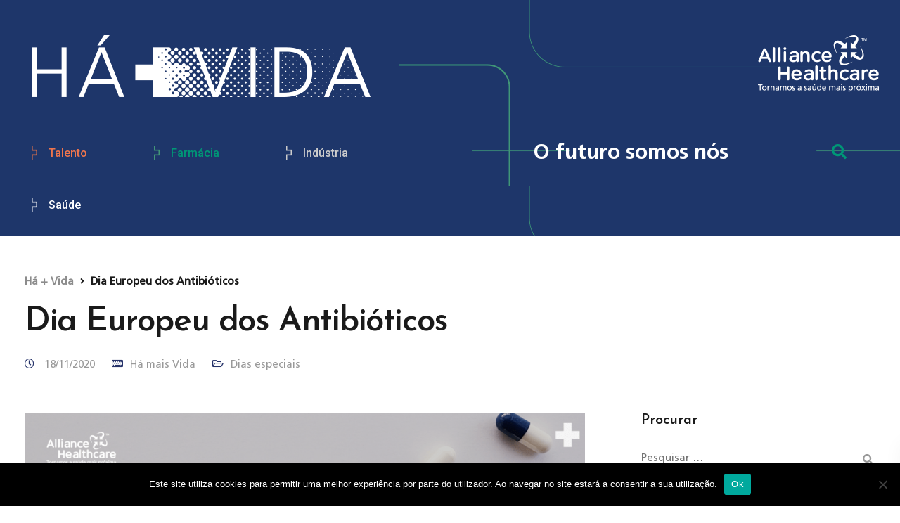

--- FILE ---
content_type: text/html; charset=UTF-8
request_url: https://hamaisvida.pt/dia-europeu-dos-antibioticos/
body_size: 38817
content:

<!DOCTYPE html>
<html lang="pt-PT">
   <head>
	   
	   <!-- Global site tag (gtag.js) - Google Analytics -->
<script async src="https://www.googletagmanager.com/gtag/js?id=UA-127657307-1"></script>
<script>
  window.dataLayer = window.dataLayer || [];
  function gtag(){dataLayer.push(arguments);}
  gtag('js', new Date());

  gtag('config', 'UA-127657307-1');
</script>

      <meta charset="UTF-8">
      <meta name="viewport" content="width=device-width, initial-scale=1">
	  <meta name="description" content="Há mais vida | O futuro somos nós. A Alliance Healthcare e as suas pessoas acreditam que quando se junta a experiência, talento e competência de todo o setor, camos cada vez mais próximos de uma saúde melhor.">
      <link rel="profile" href="http://gmpg.org/xfn/11">
      <link rel="pingback" href="https://hamaisvida.pt/xmlrpc.php" />
      <meta name='robots' content='index, follow, max-image-preview:large, max-snippet:-1, max-video-preview:-1' />

	<!-- This site is optimized with the Yoast SEO plugin v22.7 - https://yoast.com/wordpress/plugins/seo/ -->
	<title>Dia Europeu dos Antibióticos - Há + Vida</title>
	<link rel="canonical" href="https://hamaisvida.pt/dia-europeu-dos-antibioticos/" />
	<meta property="og:locale" content="pt_PT" />
	<meta property="og:type" content="article" />
	<meta property="og:title" content="Dia Europeu dos Antibióticos - Há + Vida" />
	<meta property="og:description" content="No dia 18 de novembro, celebramos o Dia Europeu dos Antibióticos, uma data que pretende dar palco a esta descoberta civilizacional que mudou as sociedades como as conhecemos, mas também sensibilizar para o uso excessivo que pode ser altamente nocivo." />
	<meta property="og:url" content="https://hamaisvida.pt/dia-europeu-dos-antibioticos/" />
	<meta property="og:site_name" content="Há + Vida" />
	<meta property="article:published_time" content="2020-11-18T10:29:34+00:00" />
	<meta property="article:modified_time" content="2020-11-18T10:33:19+00:00" />
	<meta property="og:image" content="https://hamaisvida.pt/wp-content/uploads/2020/11/AH_Artigo1.png" />
	<meta property="og:image:width" content="1200" />
	<meta property="og:image:height" content="628" />
	<meta property="og:image:type" content="image/png" />
	<meta name="author" content="Há mais Vida" />
	<meta name="twitter:card" content="summary_large_image" />
	<meta name="twitter:label1" content="Escrito por" />
	<meta name="twitter:data1" content="Há mais Vida" />
	<meta name="twitter:label2" content="Tempo estimado de leitura" />
	<meta name="twitter:data2" content="10 minutos" />
	<script type="application/ld+json" class="yoast-schema-graph">{"@context":"https://schema.org","@graph":[{"@type":"Article","@id":"https://hamaisvida.pt/dia-europeu-dos-antibioticos/#article","isPartOf":{"@id":"https://hamaisvida.pt/dia-europeu-dos-antibioticos/"},"author":{"name":"Há mais Vida","@id":"https://hamaisvida.pt/#/schema/person/eb8830eed82ca705a5cf4fc04a314215"},"headline":"Dia Europeu dos Antibióticos","datePublished":"2020-11-18T10:29:34+00:00","dateModified":"2020-11-18T10:33:19+00:00","mainEntityOfPage":{"@id":"https://hamaisvida.pt/dia-europeu-dos-antibioticos/"},"wordCount":2073,"publisher":{"@id":"https://hamaisvida.pt/#organization"},"image":{"@id":"https://hamaisvida.pt/dia-europeu-dos-antibioticos/#primaryimage"},"thumbnailUrl":"https://hamaisvida.pt/wp-content/uploads/2020/11/AH_Artigo1.png","articleSection":["Dias especiais"],"inLanguage":"pt-PT"},{"@type":"WebPage","@id":"https://hamaisvida.pt/dia-europeu-dos-antibioticos/","url":"https://hamaisvida.pt/dia-europeu-dos-antibioticos/","name":"Dia Europeu dos Antibióticos - Há + Vida","isPartOf":{"@id":"https://hamaisvida.pt/#website"},"primaryImageOfPage":{"@id":"https://hamaisvida.pt/dia-europeu-dos-antibioticos/#primaryimage"},"image":{"@id":"https://hamaisvida.pt/dia-europeu-dos-antibioticos/#primaryimage"},"thumbnailUrl":"https://hamaisvida.pt/wp-content/uploads/2020/11/AH_Artigo1.png","datePublished":"2020-11-18T10:29:34+00:00","dateModified":"2020-11-18T10:33:19+00:00","breadcrumb":{"@id":"https://hamaisvida.pt/dia-europeu-dos-antibioticos/#breadcrumb"},"inLanguage":"pt-PT","potentialAction":[{"@type":"ReadAction","target":["https://hamaisvida.pt/dia-europeu-dos-antibioticos/"]}]},{"@type":"ImageObject","inLanguage":"pt-PT","@id":"https://hamaisvida.pt/dia-europeu-dos-antibioticos/#primaryimage","url":"https://hamaisvida.pt/wp-content/uploads/2020/11/AH_Artigo1.png","contentUrl":"https://hamaisvida.pt/wp-content/uploads/2020/11/AH_Artigo1.png","width":1200,"height":628},{"@type":"BreadcrumbList","@id":"https://hamaisvida.pt/dia-europeu-dos-antibioticos/#breadcrumb","itemListElement":[{"@type":"ListItem","position":1,"name":"Home","item":"https://hamaisvida.pt/"},{"@type":"ListItem","position":2,"name":"Dia Europeu dos Antibióticos"}]},{"@type":"WebSite","@id":"https://hamaisvida.pt/#website","url":"https://hamaisvida.pt/","name":"Há + Vida","description":"O futuro da saúde é o que juntos fazemos dele.","publisher":{"@id":"https://hamaisvida.pt/#organization"},"potentialAction":[{"@type":"SearchAction","target":{"@type":"EntryPoint","urlTemplate":"https://hamaisvida.pt/?s={search_term_string}"},"query-input":"required name=search_term_string"}],"inLanguage":"pt-PT"},{"@type":"Organization","@id":"https://hamaisvida.pt/#organization","name":"Há + Vida","url":"https://hamaisvida.pt/","logo":{"@type":"ImageObject","inLanguage":"pt-PT","@id":"https://hamaisvida.pt/#/schema/logo/image/","url":"https://hamaisvida.pt/wp-content/uploads/2020/09/logo-hamaisvida.png","contentUrl":"https://hamaisvida.pt/wp-content/uploads/2020/09/logo-hamaisvida.png","width":482,"height":88,"caption":"Há + Vida"},"image":{"@id":"https://hamaisvida.pt/#/schema/logo/image/"}},{"@type":"Person","@id":"https://hamaisvida.pt/#/schema/person/eb8830eed82ca705a5cf4fc04a314215","name":"Há mais Vida","image":{"@type":"ImageObject","inLanguage":"pt-PT","@id":"https://hamaisvida.pt/#/schema/person/image/","url":"https://secure.gravatar.com/avatar/5766c6d578170e68f568145040849a1d?s=96&d=mm&r=g","contentUrl":"https://secure.gravatar.com/avatar/5766c6d578170e68f568145040849a1d?s=96&d=mm&r=g","caption":"Há mais Vida"},"sameAs":["https://hamaisvida.pt"],"url":"https://hamaisvida.pt/author/hamaisvida/"}]}</script>
	<!-- / Yoast SEO plugin. -->


<link rel='dns-prefetch' href='//fonts.googleapis.com' />
<link rel='preconnect' href='https://fonts.gstatic.com' crossorigin />
<link rel="alternate" type="application/rss+xml" title="Há + Vida &raquo; Feed" href="https://hamaisvida.pt/feed/" />
<link rel="alternate" type="application/rss+xml" title="Há + Vida &raquo; Feed de comentários" href="https://hamaisvida.pt/comments/feed/" />
<link rel="alternate" type="application/rss+xml" title="Feed de comentários de Há + Vida &raquo; Dia Europeu dos Antibióticos" href="https://hamaisvida.pt/dia-europeu-dos-antibioticos/feed/" />
<script>
window._wpemojiSettings = {"baseUrl":"https:\/\/s.w.org\/images\/core\/emoji\/15.0.3\/72x72\/","ext":".png","svgUrl":"https:\/\/s.w.org\/images\/core\/emoji\/15.0.3\/svg\/","svgExt":".svg","source":{"concatemoji":"https:\/\/hamaisvida.pt\/wp-includes\/js\/wp-emoji-release.min.js?ver=6.5.3"}};
/*! This file is auto-generated */
!function(i,n){var o,s,e;function c(e){try{var t={supportTests:e,timestamp:(new Date).valueOf()};sessionStorage.setItem(o,JSON.stringify(t))}catch(e){}}function p(e,t,n){e.clearRect(0,0,e.canvas.width,e.canvas.height),e.fillText(t,0,0);var t=new Uint32Array(e.getImageData(0,0,e.canvas.width,e.canvas.height).data),r=(e.clearRect(0,0,e.canvas.width,e.canvas.height),e.fillText(n,0,0),new Uint32Array(e.getImageData(0,0,e.canvas.width,e.canvas.height).data));return t.every(function(e,t){return e===r[t]})}function u(e,t,n){switch(t){case"flag":return n(e,"\ud83c\udff3\ufe0f\u200d\u26a7\ufe0f","\ud83c\udff3\ufe0f\u200b\u26a7\ufe0f")?!1:!n(e,"\ud83c\uddfa\ud83c\uddf3","\ud83c\uddfa\u200b\ud83c\uddf3")&&!n(e,"\ud83c\udff4\udb40\udc67\udb40\udc62\udb40\udc65\udb40\udc6e\udb40\udc67\udb40\udc7f","\ud83c\udff4\u200b\udb40\udc67\u200b\udb40\udc62\u200b\udb40\udc65\u200b\udb40\udc6e\u200b\udb40\udc67\u200b\udb40\udc7f");case"emoji":return!n(e,"\ud83d\udc26\u200d\u2b1b","\ud83d\udc26\u200b\u2b1b")}return!1}function f(e,t,n){var r="undefined"!=typeof WorkerGlobalScope&&self instanceof WorkerGlobalScope?new OffscreenCanvas(300,150):i.createElement("canvas"),a=r.getContext("2d",{willReadFrequently:!0}),o=(a.textBaseline="top",a.font="600 32px Arial",{});return e.forEach(function(e){o[e]=t(a,e,n)}),o}function t(e){var t=i.createElement("script");t.src=e,t.defer=!0,i.head.appendChild(t)}"undefined"!=typeof Promise&&(o="wpEmojiSettingsSupports",s=["flag","emoji"],n.supports={everything:!0,everythingExceptFlag:!0},e=new Promise(function(e){i.addEventListener("DOMContentLoaded",e,{once:!0})}),new Promise(function(t){var n=function(){try{var e=JSON.parse(sessionStorage.getItem(o));if("object"==typeof e&&"number"==typeof e.timestamp&&(new Date).valueOf()<e.timestamp+604800&&"object"==typeof e.supportTests)return e.supportTests}catch(e){}return null}();if(!n){if("undefined"!=typeof Worker&&"undefined"!=typeof OffscreenCanvas&&"undefined"!=typeof URL&&URL.createObjectURL&&"undefined"!=typeof Blob)try{var e="postMessage("+f.toString()+"("+[JSON.stringify(s),u.toString(),p.toString()].join(",")+"));",r=new Blob([e],{type:"text/javascript"}),a=new Worker(URL.createObjectURL(r),{name:"wpTestEmojiSupports"});return void(a.onmessage=function(e){c(n=e.data),a.terminate(),t(n)})}catch(e){}c(n=f(s,u,p))}t(n)}).then(function(e){for(var t in e)n.supports[t]=e[t],n.supports.everything=n.supports.everything&&n.supports[t],"flag"!==t&&(n.supports.everythingExceptFlag=n.supports.everythingExceptFlag&&n.supports[t]);n.supports.everythingExceptFlag=n.supports.everythingExceptFlag&&!n.supports.flag,n.DOMReady=!1,n.readyCallback=function(){n.DOMReady=!0}}).then(function(){return e}).then(function(){var e;n.supports.everything||(n.readyCallback(),(e=n.source||{}).concatemoji?t(e.concatemoji):e.wpemoji&&e.twemoji&&(t(e.twemoji),t(e.wpemoji)))}))}((window,document),window._wpemojiSettings);
</script>
<link rel='stylesheet' id='bootstrap-css' href='https://hamaisvida.pt/wp-content/themes/ekko/core/assets/css/global.min.css?ver=4.5' media='all' />
<link rel='stylesheet' id='keydesign-style-css' href='https://hamaisvida.pt/wp-content/themes/ekko/style.css?ver=6.5.3' media='all' />
<link rel='stylesheet' id='child-style-css' href='https://hamaisvida.pt/wp-content/themes/ekko-child/style.css?ver=6.5.3' media='all' />
<style id='wp-emoji-styles-inline-css'>

	img.wp-smiley, img.emoji {
		display: inline !important;
		border: none !important;
		box-shadow: none !important;
		height: 1em !important;
		width: 1em !important;
		margin: 0 0.07em !important;
		vertical-align: -0.1em !important;
		background: none !important;
		padding: 0 !important;
	}
</style>
<link rel='stylesheet' id='wp-block-library-css' href='https://hamaisvida.pt/wp-includes/css/dist/block-library/style.min.css?ver=6.5.3' media='all' />
<style id='classic-theme-styles-inline-css'>
/*! This file is auto-generated */
.wp-block-button__link{color:#fff;background-color:#32373c;border-radius:9999px;box-shadow:none;text-decoration:none;padding:calc(.667em + 2px) calc(1.333em + 2px);font-size:1.125em}.wp-block-file__button{background:#32373c;color:#fff;text-decoration:none}
</style>
<style id='global-styles-inline-css'>
body{--wp--preset--color--black: #000000;--wp--preset--color--cyan-bluish-gray: #abb8c3;--wp--preset--color--white: #ffffff;--wp--preset--color--pale-pink: #f78da7;--wp--preset--color--vivid-red: #cf2e2e;--wp--preset--color--luminous-vivid-orange: #ff6900;--wp--preset--color--luminous-vivid-amber: #fcb900;--wp--preset--color--light-green-cyan: #7bdcb5;--wp--preset--color--vivid-green-cyan: #00d084;--wp--preset--color--pale-cyan-blue: #8ed1fc;--wp--preset--color--vivid-cyan-blue: #0693e3;--wp--preset--color--vivid-purple: #9b51e0;--wp--preset--gradient--vivid-cyan-blue-to-vivid-purple: linear-gradient(135deg,rgba(6,147,227,1) 0%,rgb(155,81,224) 100%);--wp--preset--gradient--light-green-cyan-to-vivid-green-cyan: linear-gradient(135deg,rgb(122,220,180) 0%,rgb(0,208,130) 100%);--wp--preset--gradient--luminous-vivid-amber-to-luminous-vivid-orange: linear-gradient(135deg,rgba(252,185,0,1) 0%,rgba(255,105,0,1) 100%);--wp--preset--gradient--luminous-vivid-orange-to-vivid-red: linear-gradient(135deg,rgba(255,105,0,1) 0%,rgb(207,46,46) 100%);--wp--preset--gradient--very-light-gray-to-cyan-bluish-gray: linear-gradient(135deg,rgb(238,238,238) 0%,rgb(169,184,195) 100%);--wp--preset--gradient--cool-to-warm-spectrum: linear-gradient(135deg,rgb(74,234,220) 0%,rgb(151,120,209) 20%,rgb(207,42,186) 40%,rgb(238,44,130) 60%,rgb(251,105,98) 80%,rgb(254,248,76) 100%);--wp--preset--gradient--blush-light-purple: linear-gradient(135deg,rgb(255,206,236) 0%,rgb(152,150,240) 100%);--wp--preset--gradient--blush-bordeaux: linear-gradient(135deg,rgb(254,205,165) 0%,rgb(254,45,45) 50%,rgb(107,0,62) 100%);--wp--preset--gradient--luminous-dusk: linear-gradient(135deg,rgb(255,203,112) 0%,rgb(199,81,192) 50%,rgb(65,88,208) 100%);--wp--preset--gradient--pale-ocean: linear-gradient(135deg,rgb(255,245,203) 0%,rgb(182,227,212) 50%,rgb(51,167,181) 100%);--wp--preset--gradient--electric-grass: linear-gradient(135deg,rgb(202,248,128) 0%,rgb(113,206,126) 100%);--wp--preset--gradient--midnight: linear-gradient(135deg,rgb(2,3,129) 0%,rgb(40,116,252) 100%);--wp--preset--font-size--small: 13px;--wp--preset--font-size--medium: 20px;--wp--preset--font-size--large: 36px;--wp--preset--font-size--x-large: 42px;--wp--preset--spacing--20: 0.44rem;--wp--preset--spacing--30: 0.67rem;--wp--preset--spacing--40: 1rem;--wp--preset--spacing--50: 1.5rem;--wp--preset--spacing--60: 2.25rem;--wp--preset--spacing--70: 3.38rem;--wp--preset--spacing--80: 5.06rem;--wp--preset--shadow--natural: 6px 6px 9px rgba(0, 0, 0, 0.2);--wp--preset--shadow--deep: 12px 12px 50px rgba(0, 0, 0, 0.4);--wp--preset--shadow--sharp: 6px 6px 0px rgba(0, 0, 0, 0.2);--wp--preset--shadow--outlined: 6px 6px 0px -3px rgba(255, 255, 255, 1), 6px 6px rgba(0, 0, 0, 1);--wp--preset--shadow--crisp: 6px 6px 0px rgba(0, 0, 0, 1);}:where(.is-layout-flex){gap: 0.5em;}:where(.is-layout-grid){gap: 0.5em;}body .is-layout-flex{display: flex;}body .is-layout-flex{flex-wrap: wrap;align-items: center;}body .is-layout-flex > *{margin: 0;}body .is-layout-grid{display: grid;}body .is-layout-grid > *{margin: 0;}:where(.wp-block-columns.is-layout-flex){gap: 2em;}:where(.wp-block-columns.is-layout-grid){gap: 2em;}:where(.wp-block-post-template.is-layout-flex){gap: 1.25em;}:where(.wp-block-post-template.is-layout-grid){gap: 1.25em;}.has-black-color{color: var(--wp--preset--color--black) !important;}.has-cyan-bluish-gray-color{color: var(--wp--preset--color--cyan-bluish-gray) !important;}.has-white-color{color: var(--wp--preset--color--white) !important;}.has-pale-pink-color{color: var(--wp--preset--color--pale-pink) !important;}.has-vivid-red-color{color: var(--wp--preset--color--vivid-red) !important;}.has-luminous-vivid-orange-color{color: var(--wp--preset--color--luminous-vivid-orange) !important;}.has-luminous-vivid-amber-color{color: var(--wp--preset--color--luminous-vivid-amber) !important;}.has-light-green-cyan-color{color: var(--wp--preset--color--light-green-cyan) !important;}.has-vivid-green-cyan-color{color: var(--wp--preset--color--vivid-green-cyan) !important;}.has-pale-cyan-blue-color{color: var(--wp--preset--color--pale-cyan-blue) !important;}.has-vivid-cyan-blue-color{color: var(--wp--preset--color--vivid-cyan-blue) !important;}.has-vivid-purple-color{color: var(--wp--preset--color--vivid-purple) !important;}.has-black-background-color{background-color: var(--wp--preset--color--black) !important;}.has-cyan-bluish-gray-background-color{background-color: var(--wp--preset--color--cyan-bluish-gray) !important;}.has-white-background-color{background-color: var(--wp--preset--color--white) !important;}.has-pale-pink-background-color{background-color: var(--wp--preset--color--pale-pink) !important;}.has-vivid-red-background-color{background-color: var(--wp--preset--color--vivid-red) !important;}.has-luminous-vivid-orange-background-color{background-color: var(--wp--preset--color--luminous-vivid-orange) !important;}.has-luminous-vivid-amber-background-color{background-color: var(--wp--preset--color--luminous-vivid-amber) !important;}.has-light-green-cyan-background-color{background-color: var(--wp--preset--color--light-green-cyan) !important;}.has-vivid-green-cyan-background-color{background-color: var(--wp--preset--color--vivid-green-cyan) !important;}.has-pale-cyan-blue-background-color{background-color: var(--wp--preset--color--pale-cyan-blue) !important;}.has-vivid-cyan-blue-background-color{background-color: var(--wp--preset--color--vivid-cyan-blue) !important;}.has-vivid-purple-background-color{background-color: var(--wp--preset--color--vivid-purple) !important;}.has-black-border-color{border-color: var(--wp--preset--color--black) !important;}.has-cyan-bluish-gray-border-color{border-color: var(--wp--preset--color--cyan-bluish-gray) !important;}.has-white-border-color{border-color: var(--wp--preset--color--white) !important;}.has-pale-pink-border-color{border-color: var(--wp--preset--color--pale-pink) !important;}.has-vivid-red-border-color{border-color: var(--wp--preset--color--vivid-red) !important;}.has-luminous-vivid-orange-border-color{border-color: var(--wp--preset--color--luminous-vivid-orange) !important;}.has-luminous-vivid-amber-border-color{border-color: var(--wp--preset--color--luminous-vivid-amber) !important;}.has-light-green-cyan-border-color{border-color: var(--wp--preset--color--light-green-cyan) !important;}.has-vivid-green-cyan-border-color{border-color: var(--wp--preset--color--vivid-green-cyan) !important;}.has-pale-cyan-blue-border-color{border-color: var(--wp--preset--color--pale-cyan-blue) !important;}.has-vivid-cyan-blue-border-color{border-color: var(--wp--preset--color--vivid-cyan-blue) !important;}.has-vivid-purple-border-color{border-color: var(--wp--preset--color--vivid-purple) !important;}.has-vivid-cyan-blue-to-vivid-purple-gradient-background{background: var(--wp--preset--gradient--vivid-cyan-blue-to-vivid-purple) !important;}.has-light-green-cyan-to-vivid-green-cyan-gradient-background{background: var(--wp--preset--gradient--light-green-cyan-to-vivid-green-cyan) !important;}.has-luminous-vivid-amber-to-luminous-vivid-orange-gradient-background{background: var(--wp--preset--gradient--luminous-vivid-amber-to-luminous-vivid-orange) !important;}.has-luminous-vivid-orange-to-vivid-red-gradient-background{background: var(--wp--preset--gradient--luminous-vivid-orange-to-vivid-red) !important;}.has-very-light-gray-to-cyan-bluish-gray-gradient-background{background: var(--wp--preset--gradient--very-light-gray-to-cyan-bluish-gray) !important;}.has-cool-to-warm-spectrum-gradient-background{background: var(--wp--preset--gradient--cool-to-warm-spectrum) !important;}.has-blush-light-purple-gradient-background{background: var(--wp--preset--gradient--blush-light-purple) !important;}.has-blush-bordeaux-gradient-background{background: var(--wp--preset--gradient--blush-bordeaux) !important;}.has-luminous-dusk-gradient-background{background: var(--wp--preset--gradient--luminous-dusk) !important;}.has-pale-ocean-gradient-background{background: var(--wp--preset--gradient--pale-ocean) !important;}.has-electric-grass-gradient-background{background: var(--wp--preset--gradient--electric-grass) !important;}.has-midnight-gradient-background{background: var(--wp--preset--gradient--midnight) !important;}.has-small-font-size{font-size: var(--wp--preset--font-size--small) !important;}.has-medium-font-size{font-size: var(--wp--preset--font-size--medium) !important;}.has-large-font-size{font-size: var(--wp--preset--font-size--large) !important;}.has-x-large-font-size{font-size: var(--wp--preset--font-size--x-large) !important;}
.wp-block-button.is-style-outline .wp-block-button__link{background: transparent none;border-color: currentColor;border-width: 2px;border-style: solid;color: currentColor;padding-top: 0.667em;padding-right: 1.33em;padding-bottom: 0.667em;padding-left: 1.33em;}
.wp-block-site-logo.is-style-rounded{border-radius: 9999px;}
.wp-block-navigation a:where(:not(.wp-element-button)){color: inherit;}
:where(.wp-block-post-template.is-layout-flex){gap: 1.25em;}:where(.wp-block-post-template.is-layout-grid){gap: 1.25em;}
:where(.wp-block-columns.is-layout-flex){gap: 2em;}:where(.wp-block-columns.is-layout-grid){gap: 2em;}
.wp-block-pullquote{font-size: 1.5em;line-height: 1.6;}
</style>
<link rel='stylesheet' id='contact-form-7-css' href='https://hamaisvida.pt/wp-content/plugins/contact-form-7/includes/css/styles.css?ver=5.9.4' media='all' />
<link rel='stylesheet' id='cookie-notice-front-css' href='https://hamaisvida.pt/wp-content/plugins/cookie-notice/css/front.min.css?ver=2.4.16' media='all' />
<link rel='stylesheet' id='kd-addon-style-css' href='https://hamaisvida.pt/wp-content/plugins/keydesign-addon/assets/css/kd_vc_front.css?ver=6.5.3' media='all' />
<style id='kd-addon-style-inline-css'>
.tt_button.second-style .iconita,#single-page #comments input[type="submit"]:hover,.tt_button.tt_secondary_button,.tt_button.tt_secondary_button .iconita,.team-carousel .owl-item .team-member.design-creative .team-socials a,.format-quote .entry-wrapper:before,.blog-single-title a:hover,.upper-footer i:hover,.wpb-js-composer .vc_tta-container .vc_tta-tabs.vc_tta-tabs-position-left .vc_tta-tab a:hover,.wpb-js-composer .vc_tta-container .vc_tta-tabs.vc_tta-tabs-position-left .vc_tta-tab.vc_active a,.wpb-js-composer .vc_tta-container .vc_tta-tabs.vc_tta-tabs-position-right .vc_tta-tab a:hover,.wpb-js-composer .vc_tta-container .vc_tta-tabs.vc_tta-tabs-position-right .vc_tta-tab.vc_active a,footer.underline-effect .textwidget a:hover,.kd-price-block .pb-price,.team-member.design-classic .kd-team-contact a:hover,#commentform #submit:hover,.kd-panel-subtitle ul>li:before,.kd-panel-subtitle ol>li:before,.tab-text-container ul>li:before,.side-content-text ul>li:before,.wpb_text_column ul>li:before,.modal-content-contact .redux-social-media-list i:hover,.related-content .portfolio .post-link:hover,.related-content .portfolio h5 a:hover,#posts-content .post-link:hover,.team-member.design-classic .team-socials .fab,.vc_grid-item-mini .blog-detailed-grid .vc_gitem-post-data.vc_gitem-post-data-source-post_date p:before,.vc_grid-item-mini .blog-detailed-grid .vc_gitem-post-data.vc_gitem-post-data-source-post_date div:before,#posts-content.blog-detailed-grid .entry-meta a:hover,.woocommerce div.product .woocommerce-tabs ul.tabs li.active a,.woocommerce div.product .woocommerce-tabs ul.tabs li a:hover,.large-counter .kd_counter_units,.footer_widget .redux-social-media-list i,.woocommerce ul.products li.product .categories a:hover,#single-page .bbp-login-form .user-submit:hover,.woocommerce-page ul.products li.product.woo-minimal-style .button,.woocommerce-page ul.products li.product.woo-minimal-style .added_to_cart,.menubar #main-menu .navbar-nav .mega-menu.menu-item-has-children .dropdown:hover > a,.key-icon-box .ib-link a,.footer-bar .footer-nav-menu ul li a:hover,#popup-modal .close:hover,body.maintenance-mode .container h2,.wpb-js-composer .vc_tta-container .vc_tta.vc_tta-style-classic.vc_tta-tabs-position-top .vc_tta-tabs-container .vc_tta-tabs-list li.vc_active a,.wpb-js-composer .vc_tta-container .vc_tta.vc_tta-style-classic.vc_tta-tabs-position-top .vc_tta-tabs-container .vc_tta-tabs-list li a:hover,blockquote:before,.feature-sections-wrapper .feature-sections-tabs .nav-tabs a:hover i,.feature-sections-wrapper .feature-sections-tabs .nav-tabs li.active a i,.woocommerce nav.woocommerce-pagination ul li a:hover,.port-prev.tt_button,.port-next.tt_button,.upper-footer .socials-widget a:hover .fa,.woocommerce .woocommerce-form-login .button:hover,.footer_widget ul a:hover,.side-content-text ul li:before,span.bbp-admin-links a:hover,#bbpress-forums #bbp-single-user-details #bbp-user-navigation a:hover,.vc_grid-item-mini .vc_gitem-post-data.vc_gitem-post-data-source-post_date div:before,.vc_grid-item-mini .vc_gitem-post-data.vc_gitem-post-data-source-post_author a:before,.vc_grid-item-mini .blog-detailed-grid .vc_btn3-container:hover a,.feature-sections-wrapper .feature-sections-tabs .nav-tabs a:hover,.topbar-lang-switcher ul li a:hover span,.feature-sections-wrapper .feature-sections-tabs .nav-tabs li.active a,div.bbp-breadcrumb a:hover,#bbpress-forums div.bbp-topic-author a.bbp-author-name,#bbpress-forums div.bbp-reply-author a.bbp-author-name,.kd_pie_chart .kd-piechart-icon,.row .vc_toggle_size_md.vc_toggle_simple .vc_toggle_title:hover h4,.row .vc_toggle_size_md.vc_toggle_default .vc_toggle_title:hover h4,.woocommerce .checkout_coupon .button:hover:hover,.woocommerce-page #payment #place_order:hover,.team-member.design-minimal .team-socials a,.woocommerce-cart #single-page table.cart .button:hover,.woocommerce-cart #single-page table.cart .actions .button:hover,.wpb-js-composer .vc_tta-container .vc_tta-color-white.vc_tta-style-modern .vc_tta-tab.vc_active a,.team-member.design-two:hover .team-socials .fab:hover,.team-member.design-two .team-socials .fab:hover,#single-page .return-to-shop a:hover,.woocommerce-error a,.woocommerce-info a,.woocommerce-message a,.woocommerce-cart .wc-proceed-to-checkout a.checkout-button:hover,.navbar-nav li.dropdown:hover .dropdown-menu:hover li a:hover,.woocommerce ul.products li.product h2:hover,.keydesign-cart .buttons .btn,.woocommerce .keydesign-cart .buttons .btn,.woocommerce #payment #place_order:hover,.woocommerce-page #payment #place_order:hover,.portfolio-meta.share-meta .fa:hover,.woocommerce-account #single-page .woocommerce-Button:hover,.woocommerce #respond input#submit:hover,.woocommerce-page ul.products li.product.woo-minimal-style .button:hover,.woocommerce-page ul.products li.product.woo-minimal-style .added_to_cart:hover,.blog_widget ul li a:hover,#posts-content .entry-meta a:hover,.woocommerce a.button:hover,.keydesign-cart:hover .cart-icon,#comments input[type="submit"],.search-submit:hover,.blog-single-content .tags a,.lower-footer a:hover,#posts-content .post .blog-single-title a:hover,#posts-content.blog-minimal-list .blog-single-title a:hover,#posts-content.blog-img-left-list .blog-single-title a:hover,.socials-widget a:hover .fa,.socials-widget a:hover,#customizer .ekko-tooltip,.footer_widget .menu li a:hover,.row .vc_toggle_size_md.vc_toggle_simple .vc_toggle_title:hover h4,#single-page .single-page-content .widget ul li a:hover,#comments .reply a:hover,#comments .comment-meta a:hover,#kd-slider .secondary_slider,#single-page .single-page-content .widget ul li.current-menu-item a,.team-socials .fa:hover,#posts-content .post .tt_button:hover .fa,#posts-content .post .tt_button:hover,.topbar-socials a:hover .fa,.pricing .pricing-price,.pricing-table .tt_button,.topbar-phone .iconsmind-Telephone ,.topbar-email .iconsmind-Mail,.modal-content-contact .key-icon-box .service-heading a:hover,.pricing-table.active .tt_button:hover,.footer-business-content a:hover,.vc_grid-item-mini .vc_gitem-zone .vc_btn3.vc_btn3-style-custom,.star-rating span,.es-accordion .es-heading h4 a:hover,.keydesign-cart ul.product_list_widget .cart-item:hover,.woocommerce .keydesign-cart ul.product_list_widget .cart-item:hover,#customizer .options a:hover i,.woocommerce .price_slider_wrapper .price_slider_amount .button,#customizer .options a:hover,#single-page input[type="submit"]:hover,#posts-content .post input[type="submit"]:hover,.active .pricing-option i,#comments .reply a:hover,.meta-content .tags a:hover,.navigation.pagination .next,.woocommerce-cart#single-page table.cart .product-name a:hover,.navigation.pagination .prev,.product_meta a:hover,.tags a:hover,.tagcloud a:hover,.tt_button.second-style,.lower-footer .pull-right a:hover,.woocommerce-review-link:hover,.section .wpcf7-mail-sent-ok,.blog-header-form .wpcf7-mail-sent-ok,.upper-footer .modal-menu-item,.video-socials a:hover .fa,.kd_pie_chart .pc-link a:hover,.vc_grid-item-mini .vc_gitem_row .vc_gitem-col h4:hover,.fa,.far,.fas,.fab,.wpcf7 .wpcf7-submit:hover,.contact .wpcf7-response-output,.video-bg .secondary-button:hover,#headerbg li a.active,#headerbg li a.active:hover,.footer-nav a:hover ,.wpb_wrapper .menu a:hover ,.text-danger,.blog_widget ul li a:before,.pricing i,.content-area .vc_grid .vc_gitem-zone-c .vc_general,code,#single-page .single-page-content ul li:before,.subscribe-form header .wpcf7-submit,#posts-content .page-content ul li:before,.chart-content .nc-icon-outline,.chart,.row .vc_custom_heading a:hover,.secondary-button-inverse,.primary-button.button-inverse:hover,.primary-button,a,.kd-process-steps .pss-step-number span,.navbar-default .navbar-nav > .active > a,.pss-link a:hover,.kd_number_string,.featured_content_parent .active-elem h4,.contact-map-container .toggle-map:hover .fa,.contact-map-container .toggle-map:hover,.testimonials.slider .tt-container:before,.tt_button:hover,div.wpforms-container-full .wpforms-form input[type=submit]:hover,div.wpforms-container-full .wpforms-form button[type=submit]:hover,.nc-icon-outline,.phb-simple-link:hover,.content-area .vc_grid-item-mini:hover .vc_gitem-zone-c .vc_gitem_row .vc_gitem-col h4,.woocommerce ul.products li.product h3:hover,.wpb_text_column ol>li:before,.wpb_text_column ul>li:before,.key-icon-box .ib-link a:hover,.features-tabs .tab-controls li a:hover,.features-tabs.tab-img-fullwidth li.active a,.wp-block-button .wp-block-button__link:hover,.wp-block-archives li a:hover,.wp-block-categories.wp-block-categories-list li a:hover,.cb-container .cb-img-area i,.kd-counter-icon i,.features-tabs .tab-controls li i,.key-icon-box i,.business-info-wrapper .toggle-map-info,.process-icon i,.kd-progress-icon i,.footer_widget ul.redux-social-media-list li i:hover,.side-content-wrapper i.section-icon,.menu-item-badge {color: #26336A;}.navbar.navbar-default.navbar-shrink .menubar .navbar-nav .active > a,.navbar.navbar-default .menubar .navbar-nav .active > a {color: #26336A!important;}.play-btn-primary-color .play-video:hover,.play-btn-primary-color .play-video,.play-btn-primary-color.play-video:hover,.play-btn-primary-color.play-video,.search .search-form .search-field,.feature-sections-wrapper .feature-sections-tabs .nav-tabs li.active a,.blog_widget .woocommerce-product-search .search-field,.features-tabs.tab-img-fullwidth li.active a,.pricing-table.active,.key-icon-box:hover .ib-wrapper,.cb-container:hover,.modal-content-inner .wpcf7-not-valid-tip,.section .wpcf7-mail-sent-ok,.toggle-map-info:hover,.blog-header-form .wpcf7-mail-sent-ok,.blog-header-form .wpcf7-not-valid-tip,.section .wpcf7-not-valid-tip,.kd-side-panel .wpcf7-not-valid-tip,.kd-process-steps.process-checkbox-template .pss-item:before,.kd-process-steps.process-checkbox-template,.kd-separator,.kd-separator .kd-separator-line {border-color: #26336A;}.pricing .pricing-price.sale-yes .pt-normal-price:after,.woocommerce .single_variation_wrap button.button.alt.disabled,.video-modal .modal-content .close:hover,#single-page .bbp-login-form .user-submit,.bbpress #user-submit,.gform_wrapper .gform_footer input.button,.gform_wrapper .gform_footer input[type=submit],input[type="button"].ninja-forms-field,.modal-content-inner .wpcf7-submit:hover,.searchform #searchsubmit,#kd-slider,.kd-contact-form.light_background .wpcf7 .wpcf7-submit,.footer-newsletter-form .wpcf7 .wpcf7-submit,.kd_progressbarfill,.phone-wrapper,.wpb_wrapper #loginform .button,.woocommerce input.button,.email-wrapper,.woocommerce ul.products li.product .added_to_cart:hover,.footer-business-info.footer-socials a:hover,.parallax.with-overlay:after,.content-area .vc_grid-filter>.vc_grid-filter-item span:after,.tt_button.tt_secondary_button:hover,.pricing-table .tt_button:hover,.modal-content-inner .wpcf7-not-valid-tip,.kd-side-panel .wpcf7-not-valid-tip,.tt_button.second-style:hover,.pricing-table.active .tt_button,#customizer .screenshot a,.heading-separator,.blog-header-form .wpcf7-not-valid-tip,.section .wpcf7-not-valid-tip,.port-prev.tt_button:hover,.port-next.tt_button:hover,.owl-buttons div:hover,.row .vc_toggle_default .vc_toggle_icon,.row .vc_toggle_default .vc_toggle_icon::after,.row .vc_toggle_default .vc_toggle_icon::before,.woocommerce #respond input#submit,.woocommerce a.button,.upper-footer .modal-menu-item:hover,.contact-map-container .toggle-map,.portfolio-item .portfolio-content,.tt_button,#wrapper .vc_grid-btn-load_more .vc_general,.owl-dot span,.woocommerce a.remove:hover,.pricing .secondary-button.secondary-button-inverse:hover,.with-overlay .parallax-overlay,.secondary-button.secondary-button-inverse:hover,.secondary-button,#kd-slider .bullet-bar.tparrows,.primary-button.button-inverse,#posts-content .post input[type="submit"],.btn-xl,.with-overlay,.vc_grid-item-mini .vc_gitem-zone .vc_btn3.vc_btn3-style-custom:hover,.woocommerce .price_slider_wrapper .ui-slider-horizontal .ui-slider-range,.separator,.woocommerce button.button,.cb-container.cb_main_color:hover,.keydesign-cart .buttons .btn:hover,.woocommerce .keydesign-cart .buttons .btn:hover,.woocommerce ul.products li.product .button:hover,#single-page #comments input[type="submit"]:hover,.contact-map-container .toggle-map:hover,.wpcf7 .wpcf7-submit:hover,.owl-dot span,.features-tabs .tab.active,.pricing-table.DetailedStyle.active .pricing-title .pricing-title-content,.content-area .vc_grid .vc-gitem-zone-height-mode-auto.vc_gitem-zone.vc_gitem-zone-a:before,.row .vc_toggle_simple .vc_toggle_title:hover .vc_toggle_icon::after,.row .vc_toggle_simple .vc_toggle_title:hover .vc_toggle_icon::before,.wpcf7 .wpcf7-submit,.navigation.pagination .next:hover,#single-page .vc_col-sm-3 .wpcf7 .wpcf7-submit,.spinner:before,.toggle-map-info:hover,.content-area .vc_grid .vc_gitem-zone-c .vc_general:hover,.content-area .vc_grid-item-mini .vc_gitem-animate-fadeIn .vc_gitem-zone.vc_gitem-zone-a:before,.keydesign-cart .badge,.tags a:after,.tagcloud a:after,div.wpcf7 .wpcf7-form .ajax-loader,#bbp_search_submit,div.wpforms-container-full .wpforms-form input[type=submit],div.wpforms-container-full .wpforms-form button[type=submit],.comparison-pricing-table .vc_custom_heading.active,.comparison-pricing-table .pricing-row.active,#commentform #submit,footer.underline-effect .textwidget a:after,footer.underline-effect .navbar-footer li a:after,footer.underline-effect .footer_widget .menu li a:after,#main-menu.underline-effect .navbar-nav .mega-menu .dropdown-menu .menu-item a:after,#main-menu.underline-effect .navbar-nav .menu-item .dropdown-menu .menu-item a:after,.kd-process-steps.process-checkbox-template .pss-step-number span:before,.kd-process-steps.process-checkbox-template .pss-step-number:before,.kd-process-steps.process-checkbox-template .pss-item:before,.blog-page-numbers li.active a,.woocommerce nav.woocommerce-pagination ul li span.current,.woocommerce span.onsale,.kd-price-switch input:checked + .price-slider,.team-member.design-classic .kd-team-contact .kd-team-email:before,.team-member.design-classic .kd-team-contact .kd-team-phone:before,.team-member.design-creative .team-image:before,.team-member.design-creative .team-content-hover:before,.testimonials.slider.with-image .tt-content .tt-container,.ib-hover-2.key-icon-box:hover .ib-wrapper,#main-menu.background-dropdown-effect .navbar-nav .menu-item-has-children .dropdown-menu a:hover,.team-member.design-classic .team-socials a:after,.woocommerce .price_slider_wrapper .ui-slider .ui-slider-handle,.navigation.pagination .prev:hover,.kd-panel-phone:after,.kd-panel-email:after,.kd-panel-social-list .redux-social-media-list a:after,footer.underline-effect .footer_widget ul li.cat-item a:after,.play-btn-primary-color .play-video,.wp-block-button__link,.cd-handle,.timeline-item-wrapper.full-link-card .timeline-full-link:hover,.timeline-item-wrapper.full-link-card:hover + .timeline-item-arrow + .timeline-item-point {background-color: #26336A;}.menu-item-badge {background-color: #26336A1f;}#single-page .bbp-login-form .user-submit,#single-page #comments input[type="submit"]:hover,.navigation.pagination .next,.navigation.pagination .prev,.upper-footer .modal-menu-item,.wpcf7 .wpcf7-submit:hover,.tt_button,#wrapper .vc_grid-btn-load_more .vc_general,div.wpforms-container-full .wpforms-form input[type=submit]:hover,div.wpforms-container-full .wpforms-form button[type=submit]:hover,.navigation.pagination .next,.navigation.pagination .prev,.woocommerce ul.products li.product .button:hover,.woocommerce .price_slider_wrapper .ui-slider .ui-slider-handle,.pricing.active,.vc_grid-item-mini .vc_gitem-zone .vc_btn3.vc_btn3-style-custom,.primary-button.button-inverse:hover,.primary-button.button-inverse,.keydesign-cart .buttons .btn,.woocommerce .keydesign-cart .buttons .btn,.wpcf7 .wpcf7-submit,.wpb_wrapper #loginform .button,.owl-buttons div:hover,.woocommerce button.button,.woocommerce a.button,.content-area .vc_grid .vc_gitem-zone-c .vc_general,#commentform #submit,div.wpforms-container-full .wpforms-form input[type=submit],div.wpforms-container-full .wpforms-form button[type=submit],.wp-block-button__link,#posts-content .post input[type="submit"],.woocommerce ul.products li.product .added_to_cart,.woocommerce input.button,.owl-dot.active span,.owl-dot:hover span {border: 2px solid #26336A;}div.wpcf7 .wpcf7-form .ajax-loader {border: 5px solid #26336A;}.blog_widget .woocommerce-product-search .search-field,.blog_widget .search-form .search-field,.page-404 .tt_button,#wrapper .widget-title,.blockquote-reverse,.testimonials.slider.owl-dot.active span,.tags a:hover,.tagcloud a:hover,.contact-map-container .toggle-map:hover,.navigation.pagination .next:hover,.navigation.pagination .prev:hover,.contact .wpcf7-response-output,.video-bg .secondary-button,#single-page .single-page-content .widget .widgettitle,.image-bg .secondary-button,.contact .wpcf7-form-control-wrap textarea.wpcf7-form-control:focus,.contact .wpcf7-form-control-wrap input.wpcf7-form-control:focus,.team-member-down:hover .triangle,.team-member:hover .triangle,.comparison-pricing-table .vc_custom_heading.active,.comparison-pricing-table .pricing-row.active,.features-tabs .tab.active:after,.tabs-image-left.features-tabs .tab.active:after,.secondary-button-inverse,.kd-process-steps.process-number-template ul li:hover,.wpb-js-composer .vc_tta-container .vc_tta.vc_tta-style-classic.vc_tta-tabs-position-top .vc_tta-tabs-container .vc_tta-tabs-list li.vc_active a,.vc_separator .vc_sep_holder .vc_sep_line,.timeline-item-wrapper.full-link-card:hover + .timeline-item-arrow {border-color: #26336A;}.wpb-js-composer .vc_tta-container .vc_tta-tabs.vc_tta-tabs-position-left .vc_tta-tab.vc_active a,.wpb-js-composer .vc_tta-container .vc_tta-tabs.vc_tta-tabs-position-right .vc_tta-tab.vc_active a,.wpb-js-composer .vc_tta-container .vc_tta-tabs.vc_tta-tabs-position-left .vc_tta-tab.vc_active,.wpb-js-composer .vc_tta-container .vc_tta-tabs.vc_tta-tabs-position-right .vc_tta-tab.vc_active {border-bottom-color: #26336A;}.wpb-js-composer .vc_tta-container.vc_tta-tabs.vc_tta-tabs-position-left .vc_tta-tab:before {border-right: 9px solid #26336A;}.wpb-js-composer .vc_tta-container .vc_tta.vc_tta-style-classic.vc_tta-tabs-position-top .vc_tta-tabs-container .vc_tta-tabs-list li:before {border-top: 9px solid #26336A;}#wrapper .vc_grid-btn-load_more .vc_general:hover,.tt_button.btn_secondary_color.tt_secondary_button:hover,.tt_button.btn_secondary_color,#wrapper.btn-hover-2 .wpcf7 .wpcf7-submit:hover,.btn-hover-2 #commentform #submit:hover,.btn-hover-2 .kd-panel-contact .wpcf7-submit:hover,.play-btn-secondary-color .play-video {background-color: #009776;}.tt_button.btn_secondary_color.tt_secondary_button .iconita,.tt_button.btn_secondary_color.tt_secondary_button,.tt_button.btn_secondary_color:hover {color: #009776;}.tt_button.btn_secondary_color {border: 2px solid #009776;}#wrapper .vc_grid-btn-load_more .vc_general:hover,.play-btn-secondary-color .play-video:hover,.play-btn-secondary-color .play-video,.play-btn-secondary-color.play-video:hover,.play-btn-secondary-color.play-video,#wrapper.btn-hover-2 .wpcf7 .wpcf7-submit:hover,.btn-hover-2 #commentform #submit:hover,.btn-hover-2 .kd-panel-contact .wpcf7-submit:hover {border-color: #009776;}h1,h2,h3,h4,h5,.wp-block-search .wp-block-search__label,.kd_progress_bar .kd_progb_head .kd-progb-title h4,.es-accordion .es-heading h4 a,.wpb-js-composer .vc_tta-color-white.vc_tta-style-modern .vc_tta-tab>a:hover,#comments .fn,#comments .fn a,.portfolio-block h4,.rw-author-details h4,.testimonials.slider .author,.vc_grid-item-mini .vc_gitem_row .vc_gitem-col h4,.team-content h5,.key-icon-box .service-heading,.post a:hover,.kd_pie_chart .kd_pc_title,.kd_pie_chart .pc-link a,.testimonials .tt-content h4,.kd-photobox .phb-content h4,.kd-process-steps .pss-text-area h4,.widget-title,.kd-promobox .prb-content h4,.bp-content h4,.reply-title,.product_meta,.blog-header .section-heading,.tcards-title,.tcards_header .tcards-name,.woocommerce-result-count,.pss-link a,.navbar-default .nav li a,.logged-in .navbar-nav a,.navbar-nav .menu-item a,.woocommerce table.shop_attributes th,.portfolio-block strong,.keydesign-cart .nc-icon-outline-cart,.portfolio-meta.share-meta .fa,.subscribe input[type="submit"],.es-accordion .es-speaker-container .es-speaker-name,.pricing-title,.woocommerce-cart#single-page table.cart .product-name a,.wpb-js-composer .vc_tta-container .vc_tta-color-white.vc_tta-style-modern .vc_tta-tab>a,.rw_rating .rw-title,.group_table .label,.cb-container.cb_transparent_color:hover .cb-heading,.app-gallery .ag-section-desc h4,.single-post .wpb_text_column strong,.owl-buttons div,#single-page .single-page-content .widget ul li a,.modal-content-contact .key-icon-box .service-heading a,.woocommerce-ordering select,.woocommerce div.product .woocommerce-tabs .panel #reply-title,.page-404 .section-subheading,.showcoupon:hover,.pricing-table .pricing-img i,.navbar-default .navbar-nav > li > a:hover,.testimonials.slider.with-image .tt-container h6,.socials-widget a:hover .fa,.socials-widget a:hover,.owl-nav div,#comments label,.author-box-wrapper .author-name h6,.keydesign-cart .empty-cart,.play-video:hover .fa-play,.author-website,.post-link:hover,#comments .reply a:hover,.author-desc-wrapper a:hover,.blog-single-content .tags a:hover,.woocommerce #coupon_code,.woocommerce .quantity .qty,.kd-price-block .pb-content-wrap .pb-pricing-wrap,.blog-single-title a,.topbar-phone a:hover,.topbar-email a:hover,.topbar #menu-topbar-menu li a:hover,.navbar-topbar li a:hover,.fa.toggle-search:hover,.business-info-header i,.tt_secondary_button.tt_third_button:hover,.tt_secondary_button.tt_third_button:hover .fa,.keydesign-cart .subtotal,#single-page p.cart-empty,blockquote cite,.cta-icon i,.pricing .pricing-option strong,.pricing-table.DetailedStyle .pricing .pricing-price,body.maintenance-mode .countdown,.mobile-cart .keydesign-cart,body.woocommerce-page .entry-header .section-heading,.feature-sections-wrapper .feature-sections-tabs .nav-tabs a,.team-member.design-minimal .team-socials a:hover,.content-area .vc_grid-filter>.vc_grid-filter-item:hover>span,.key-icon-box .ib-link a:hover,.rw-link a:hover,.tcards-link a:hover,.team-link a:hover,.feature-sections-wrapper .side-content-wrapper .simple-link:hover,.woocommerce ul.products li.product .price,.woocommerce-page ul.products li.product.woo-minimal-style:hover .button:hover,.breadcrumbs,.kd_pie_chart .pc_percent_container,.product_meta a:hover,.modal-content-contact .key-icon-box.icon-left.icon-default .fa,.navbar-default .nav:hover > li.dropdown:hover > a,.menubar #main-menu .navbar-nav .mega-menu.menu-item-has-children .dropdown > a,#posts-content.blog-detailed-grid .entry-meta a,.woocommerce nav.woocommerce-pagination ul li a,.content-area .vc_grid-filter>.vc_grid-filter-item.vc_active>span,.feature-sections-wrapper .feature-sections-tabs .nav-tabs a i,.vc_toggle_simple .vc_toggle_title .vc_toggle_icon::after,.vc_toggle_simple .vc_toggle_title .vc_toggle_icon::before,.testimonials .tt-content .content,.es-accordion .es-time,.es-accordion .es-time i,.related-content .portfolio .post-link,.phb-simple-link,.ps-secondary-variant,.ps-default-variant,.vc_custom_heading.post-link,#posts-content .post-link,.kd-price-block .pb-content-wrap h5 a {color: #1a1a1a;}.ib-link.iconbox-main-color a:hover{color: #1a1a1a;}.vc_toggle.vc_toggle_default .vc_toggle_icon,.row .vc_toggle_size_md.vc_toggle_default .vc_toggle_title .vc_toggle_icon:before,.row .vc_toggle_size_md.vc_toggle_default .vc_toggle_title .vc_toggle_icon:after,.searchform #searchsubmit:hover {background-color: #1a1a1a;}.menubar #main-menu .navbar-nav .mega-menu.menu-item-has-children .dropdown > a {color: #313131 !important;}.navbar-default .navbar-toggle .icon-bar,.navbar-toggle .icon-bar:before,.navbar-toggle .icon-bar:after {background-color: #313131;}.kd_counter_number:after {background-color: #999999;}.cb-container.cb_transparent_color:hover .cb-text-area p {color: #999999;}.footer-newsletter-form .wpcf7-form .wpcf7-email,.footer-business-info.footer-socials a,.upper-footer {background-color: #1A1A1A;}.upper-footer {border-color: #1A1A1A;}.footer-business-info,.lower-footer {background-color: #1A1A1A;}.lower-footer,.upper-footer,.upper-footer .socials-widget .fa,.footer_widget p {color: #E2E2E2;}.upper-footer i,.upper-footer .widget-title,.upper-footer .modal-menu-item,.footer_widget ul.redux-social-media-list li i {color: #FFFFFF;}.upper-footer .widget-title,.upper-footer #wp-calendar caption,.footer_widget .menu li a,.lower-footer ul li.cat-item a,.footer-nav-menu .navbar-footer li a,.lower-footer span,.lower-footer a {font-weight: 500;font-family: Roboto;font-size: 12px;text-transform: uppercase;}.topbar-lang-switcher ul li a:hover span,.topbar-search .fa.toggle-search:hover,#menu-topbar-menu a:hover,.topbar .redux-social-media-list a:hover .fab,.navbar-topbar a:hover,.transparent-navigation #menu-topbar-menu li a:hover,.transparent-navigation .navbar.navbar-default .topbar-phone a:hover,.transparent-navigation .navbar.navbar-default .topbar-email a:hover,.navbar.navbar-default .topbar-phone a:hover,.navbar.navbar-default .topbar-email a:hover {color: #8BC34A !important;}.navbar.navbar-default.contained .container,.navbar.navbar-default .menubar,.navbar.navbar-default.navbar-shrink.fixed-menu,.keydesign-cart .keydesign-cart-dropdown,.navbar.navbar-default .dropdown-menu,#main-menu .navbar-nav .mega-menu > .dropdown-menu:before {background-color: #FFFFFF !important;}.mobile-search,.mobile-search .fa.toggle-search,.navbar-default .menu-item-has-children .mobile-dropdown,.navbar-default .menu-item-has-children:hover .dropdown-menu .dropdown:before,.navbar.navbar-default .mobile-cart .keydesign-cart .cart-icon,.keydesign-cart .nc-icon-outline-cart,.transparent-navigation .navbar.navbar-default .menubar .navbar-nav .dropdown-menu a,.navbar.navbar-default .menubar .navbar-nav a {color: #313131 !important;}.mobile-cart .keydesign-cart svg {fill: #313131}@media (min-width: 960px) {.transparent-navigation .navbar.navbar-default,.transparent-navigation .navbar.navbar-default .container,.transparent-navigation .navbar.navbar-default.contained,.transparent-navigation .navbar .topbar,.transparent-navigation .navbar .menubar {background-color: transparent !important;}.transparent-navigation .navbar:not(.navbar-shrink) #menu-topbar-menu li a,.transparent-navigation .navbar:not(.navbar-shrink) .navbar-topbar li a,.transparent-navigation .navbar:not(.navbar-shrink) .topbar-phone .iconsmind-Telephone,.transparent-navigation .navbar:not(.navbar-shrink) .topbar-email .iconsmind-Mail,.transparent-navigation .navbar:not(.navbar-shrink) .topbar-socials a .fab,.transparent-navigation .navbar:not(.navbar-shrink) .navbar.navbar-default .topbar-phone a,.transparent-navigation .navbar:not(.navbar-shrink) .topbar-email a,.transparent-navigation .navbar:not(.navbar-shrink) .topbar-contact i,.transparent-navigation .navbar:not(.navbar-shrink) .topbar-contact span,.transparent-navigation .navbar:not(.navbar-shrink) .topbar-opening-hours,.transparent-navigation .topbar-lang-switcher ul,.transparent-navigation .topbar-lang-switcher ul:not(:hover) li a,.transparent-navigation .navbar.navbar-default:not(.navbar-shrink) .topbar-search .fa.toggle-search:not(.fa-times),.transparent-navigation .navbar.navbar-default:not(.navbar-shrink) .nav > .menu-item > a,.transparent-navigation .navbar:not(.navbar-shrink) .keydesign-cart .cart-icon,.transparent-navigation .keydesign-cart .badge,.transparent-navigation #logo .logo {color: #FFFFFF !important;}.transparent-navigation .navbar.navbar-default:not(.navbar-shrink) .keydesign-cart svg,.transparent-navigation .navbar:not(.navbar-shrink) .topbar .keydesign-cart svg {fill: #FFFFFF !important;}.transparent-navigation .navbar.navbar-default.navbar-shrink .keydesign-cart svg {fill: #313131 !important;}}.navbar-default .nav:hover > li.dropdown:hover > a,.navbar.navbar-default .menubar .navbar-nav .active > a,.navbar-default .menubar #main-menu .navbar-nav .mega-menu.menu-item-has-children .dropdown:hover > a,.navbar.navbar-default .menubar .navbar-nav a:hover,.transparent-navigation .navbar.navbar-default:not(.navbar-shrink) .nav > .menu-item > a:hover,.transparent-navigation .navbar.navbar-default .menubar .navbar-nav .dropdown-menu a:hover,.navbar.navbar-default .menubar .navbar-nav .active > a:hover,.navbar.navbar-default .navbar-nav a:hover {color: #FFFFFF !important;}#main-menu.background-dropdown-effect .navbar-nav .menu-item-has-children .dropdown-menu a:hover,#main-menu.underline-effect .navbar-nav .mega-menu .dropdown-menu .menu-item a:after,#main-menu.underline-effect .navbar-nav .menu-item .dropdown-menu .menu-item a:after {background: #FFFFFF !important;}.navbar-shrink #main-menu.background-dropdown-effect .navbar-nav .menu-item-has-children .dropdown-menu a:hover,.navbar-shrink #main-menu.underline-effect .navbar-nav .mega-menu .dropdown-menu .menu-item a:after,.navbar-shrink #main-menu.underline-effect .navbar-nav .menu-item .dropdown-menu .menu-item a:after {background: #FFFFFF !important;}#logo .logo {color: #313131 !important;}.transparent-navigation .navbar-shrink #logo .logo,.navbar-shrink #logo .logo {color: #313131 !important;}body,.box,.cb-text-area p,body p ,.upper-footer .search-form .search-field,.upper-footer select,.footer_widget .wpml-ls-legacy-dropdown a,.footer_widget .wpml-ls-legacy-dropdown-click a {color: #999999;font-weight: 400;font-family: Roboto;font-size: 15px;line-height: 29px;}.key-icon-box a p,.key-icon-box a:hover p {color: #999999;}.container #logo .logo {}.container h1 {font-weight: 600;font-family: Josefin Sans;}.container h2,#popup-modal .modal-content h2,h2.blog-single-title a{font-weight: 600;font-family: Josefin Sans;font-size: 30px;line-height: 39px;letter-spacing: 0px;}.container h3 {font-weight: 700;font-family: Roboto;}.content-area .vc_grid-item-mini .vc_gitem_row .vc_gitem-col h4,.container h4,.kd-photobox .phb-content h4 {}.vc_grid-item-mini .vc_custom_heading h5,.container h5 {}.container h6,.key-icon-box h6.service-heading {}.topbar-phone,.topbar-email,.topbar-socials a,#menu-topbar-menu a,.navbar-topbar a,.topbar-opening-hours,.topbar-lang-switcher ul li span {font-weight: 400;}body .navbar-default .nav li a,body .modal-menu-item {font-weight: 500;font-family: Roboto;font-size: 12px;text-transform: uppercase;}body,#wrapper,.back-to-top,.comment-body,.portfolio-navigation-links,.woocommerce form.checkout_coupon,.woocommerce form.login,.woocommerce form.register,#commentform textarea,#single-page #comments input[type="text"],#single-page #comments input[type="email"],#comments input[type="text"],#comments input[type="email"],#comments input[type="url"],.blog_widget .woocommerce-product-search .search-field,.blog_widget .search-form .search-field,.woocommerce-checkout #single-page table {background-color: #FFFFFF;}.hover_solid_primary:hover { background-color: #26336A !important; border-color: #26336A !important; color: #fff !important;}.btn-hover-2 .tt_button.tt_primary_button.btn_primary_color:hover {background-color: #26336A !important;}.btn-hover-2 .hover_solid_primary.tt_button::before {background-color: #26336A !important;}.btn-hover-2 .hover_solid_primary.tt_button:hover {border-color: #26336A !important;}.hover_solid_secondary:hover { background-color: #009776 !important; border-color: #009776 !important; color: #fff !important;}.vc_grid-item-mini .blog-detailed-grid .vc_btn3-container:hover a,.btn-hover-2 .tt_button:hover,.woocommerce .btn-hover-2 ul.products li.product.woo-detailed-style .added_to_cart:hover,.woocommerce .btn-hover-2 ul.products li.product.woo-detailed-style .button:hover,.btn-hover-2 .woocommerce ul.products li.product.woo-detailed-style .added_to_cart:hover,.btn-hover-2 .woocommerce ul.products li.product.woo-detailed-style .button:hover { color: #fff !important; border-color: #009776 !important;}.btn-hover-2 .tt_button.tt_primary_button.btn_secondary_color:hover,.btn-hover-2 .tt_button::before,.woocommerce .btn-hover-2 ul.products li.product.woo-detailed-style .added_to_cart::before,.woocommerce .btn-hover-2 ul.products li.product.woo-detailed-style .button::before,.btn-hover-2 .woocommerce ul.products li.product.woo-detailed-style .added_to_cart::before,.btn-hover-2 .woocommerce ul.products li.product.woo-detailed-style .button::before { background-color: #009776 !important;}.hover_outline_primary:hover { background-color: #26336A !important; border-color: #26336A !important; background: transparent !important;}.hover_outline_secondary:hover { color: #009776 !important; border-color: #009776 !important; background-color: transparent !important;}.wpb_wrapper #loginform .input,.woocommerce-product-search .search-field,.search-form .search-field,.wpcf7 input[type="date"],.wpcf7 .wpcf7-text,.wpcf7 .wpcf7-email,.wpcf7 .wpcf7-select,.wpcf7 .wpcf7-select,.wpcf7-form textarea,.wpb_wrapper #loginform .input,.wpcf7 input[type="date"],.wpcf7 .wpcf7-text,.wpcf7 .wpcf7-email,.wpcf7 .wpcf7-select,.modal-content-inner .wpcf7 .wpcf7-text,.modal-content-inner .wpcf7 .wpcf7-email {}.woocommerce ul.products li.product .added_to_cart,.woocommerce ul.products li.product .button,.woocommerce div.product form.cart .button,.tt_button,.wpcf7 .wpcf7-submit,.content-area .vc_grid .vc_gitem-zone-c .vc_general,.tt_button.modal-menu-item,.vc_grid-item-mini .blog-detailed-grid .vc_btn3-container a,.pricing-table .tt_button,.pricing-table.active .tt_button,.woocommerce .widget_shopping_cart .button,.woocommerce .widget_shopping_cart .button:hover {font-weight: 500;font-family: Roboto;font-size: 13px;}.woocommerce ul.products li.product .added_to_cart,.woocommerce ul.products li.product .button,.woocommerce div.product form.cart .button,#commentform #submit,#wrapper .vc_grid-btn-load_more .vc_general,.tt_button,.wpcf7 .wpcf7-submit,.content-area .vc_grid .vc_gitem-zone-c .vc_general,.tt_button.modal-menu-item,.vc_grid-item-mini .blog-detailed-grid .vc_btn3-container a {border-width: 2px!important;}.woocommerce ul.products li.product .added_to_cart,.woocommerce ul.products li.product .button,.woocommerce div.product form.cart .button,#commentform #submit,#wrapper .vc_grid-btn-load_more .vc_general,.tt_button,.wpcf7 .wpcf7-submit,.content-area .vc_grid .vc_gitem-zone-c .vc_general,.tt_button.modal-menu-item {padding-top: 0;padding-bottom: 0;padding-left: 25px;padding-right: 25px;}.menubar {padding-top: 20px;padding-bottom: 20px;}.rw-authorimg img,.woocommerce #review_form #commentform input[type="text"],.woocommerce #review_form #commentform input[type="email"],.woocommerce #review_form #respond #comment,.wpcf7 .wpcf7-text,.wpcf7 .wpcf7-number,.wpcf7-form textarea,.wpcf7 .wpcf7-email,.wpcf7 .wpcf7-select,.wpcf7 input[type="date"],.blog-header-form .wpcf7 .wpcf7-email,.section .wpcf7-not-valid-tip,.kd-side-panel .wpcf7-not-valid-tip,#single-page #comments input[type="text"],#single-page #comments input[type="email"],#single-page #comments input[type="url"],#single-page #comments textarea,#comments input[type="text"],#comments input[type="email"],#comments input[type="url"],#comments textarea,.wpb_wrapper #loginform .input,.woocommerce #wrapper .quantity .qty,.features-tabs .tab-controls li a,.woocommerce-checkout .woocommerce form .form-row select,.woocommerce-checkout .woocommerce form .form-row input.input-text,.woocommerce-checkout .woocommerce form .form-row textarea,.woocommerce-checkout #single-page .select2-container--default .select2-selection--single,.woocommerce-checkout .woocommerce #coupon_code,.woocommerce-cart #single-page table.cart .quantity .qty,.woocommerce .coupon #coupon_code,.timeline-item .timeline-item-wrapper {border-radius: 0px;}.vc_wp_search .search-field,.rw-authorimg img,.add_to_cart_button,.woocommerce-error .button,.woocommerce-info .button,.woocommerce-message .button,div.wpforms-container-full .wpforms-form input[type=submit],div.wpforms-container-full .wpforms-form button[type=submit],div.wpforms-container-full .wpforms-form input[type=email],div.wpforms-container-full .wpforms-form input[type=number],div.wpforms-container-full .wpforms-form input[type=search],div.wpforms-container-full .wpforms-form input[type=text],div.wpforms-container-full .wpforms-form input[type=url],div.wpforms-container-full .wpforms-form select,div.wpforms-container-full .wpforms-form textarea,.wpforms-confirmation-container-full,div[submit-success] > .wpforms-confirmation-container-full:not(.wpforms-redirection-message),.bbp-login-form .bbp-username input,.bbp-login-form .bbp-email input,.bbp-login-form .bbp-password input,.blog_widget #bbp_search,#bbpress-forums #bbp-search-form #bbp_search,#user-submit,#bbp_search_submit,.woocommerce ul.products li.product .added_to_cart,.woocommerce ul.products li.product .button,#commentform #submit,#single-page #commentform #submit,#wrapper .vc_grid-btn-load_more .vc_general,.woocommerce #review_form #respond .form-submit #submit,.tt_button,.wpcf7 .wpcf7-submit,.tt_button.modal-menu-item,.vc_grid-item-mini .blog-detailed-grid .vc_btn3-container a,#single-page .bbp-login-form .user-submit,.woocommerce .woocommerce-form-login .button,.woocommerce .checkout_coupon .button,.content-area .vc_grid .vc_gitem-zone-c .vc_general,.woocommerce #payment #place_order,.woocommerce-page #payment #place_order,.woocommerce-cart #single-page table.cart .button,.woocommerce-cart .wc-proceed-to-checkout a.checkout-button,#single-page .return-to-shop a,.woocommerce-account #single-page .woocommerce-Button,.keydesign-cart .buttons .btn,.woocommerce div.product form.cart .button,.back-to-top,.blog-page-numbers li.active a,.woocommerce nav.woocommerce-pagination ul li a,.woocommerce nav.woocommerce-pagination ul li span,.tags a:after,.tagcloud a:after,.kd-contact-form.inline-cf.white-input-bg,.woocommerce-account #single-page .woocommerce-button,.woocommerce-account #single-page .button,.wpb_wrapper #loginform .button,.owl-nav div.owl-next,.owl-nav div.owl-prev,.team-member.design-classic .team-socials a:after,.team-member.design-classic .kd-team-contact .kd-team-email:before,.team-member.design-classic .kd-team-contact .kd-team-phone:before,#wrapper .tparrows:not(.hades):not(.ares):not(.hebe):not(.hermes):not(.hephaistos):not(.persephone):not(.erinyen):not(.zeus):not(.metis):not(.dione):not(.uranus),.kd-panel-phone:after,.kd-panel-email:after,.kd-panel-social-list .redux-social-media-list a:after {border-radius: 0px;}.inline-cf .wpcf7-form-control-wrap input,.woocommerce #wrapper .quantity .qty {border-bottom-left-radius: 0px;border-top-left-radius: 0px;}.related-posts .post img,.related-content .portfolio img,#posts-content.blog-img-left-list .entry-image,#posts-content.blog-img-left-list .post img,#posts-content.blog-detailed-grid .post img,#posts-content.blog-minimal-grid .post img,.video-modal-local,.woocommerce-error,.woocommerce-info,.woocommerce-message,#main-menu .navbar-nav .dropdown-menu a,.content-area .vc_gitem-animate-scaleRotateIn .vc_gitem-zone-b,.content-area .vc_gitem-animate-scaleRotateIn .vc_gitem-zone-a,.content-area .vc_gitem-animate-fadeIn .vc_gitem-zone-a,.vc_grid-item-mini .vc_gitem-zone,#main-menu .navbar-nav .menu-item-has-children .dropdown-menu,.woocommerce ul.products li.product.product-category,.content-area .vc_grid-item-mini .vc_gitem-zone.vc_gitem-zone-c,.kd-photobox,.kd-photobox .photobox-img img,.cb-container,.sliding_box_child,.key-icon-box,.key-icon-box .ib-wrapper,.pricing-table.DetailedStyle,.pricing-table.MinimalStyle,.row .vc_toggle,body.woocommerce ul.products li.product.woo-minimal-style,body.woocommerce-page ul.products li.product.woo-minimal-style,.woocommerce ul.products li.product.woo-detailed-style,.woocommerce-page ul.products li.product.woo-detailed-style,body .woo-minimal-style ul.products li.product,body.woocommerce-page ul.products li.product.woo-minimal-style,.single-page-content .woo-detailed-style ul.products li.product,.single-page-content .woo-minimal-style ul.products li.product,.team-member.design-classic,.team-member.design-classic .team-image img,.key-reviews,.video-container img,#posts-content.blog-detailed-grid .post,#posts-content.blog-detailed-grid .post img,#posts-content.blog-minimal-grid .post,#posts-content.blog-minimal-grid .post img,#posts-content .related-posts .post,.single-post #posts-content .related-posts img,.comment-list .comment-body,.vc_grid-item-mini .blog-detailed-grid img,.vc_grid-item-mini .blog-detailed-grid,.woocommerce ul.products li.product .onsale,.single-portfolio .related-content .portfolio,.single-portfolio .related-content .portfolio img,.features-tabs .tab-image-container img,.app-gallery .owl-carousel img,#wrapper .wpb_single_image .vc_single_image-wrapper.vc_box_shadow img,.mg-single-img img,.feature-sections-wrapper .owl-wrapper-outer,.single-format-gallery #posts-content .gallery .owl-wrapper-outer,#posts-content .entry-gallery .owl-wrapper-outer,.feature-sections-wrapper .featured-image img,.feature-sections-wrapper .entry-video,.kd-alertbox,#wrapper blockquote,.topbar-search-container,.topbar-lang-switcher ul,.tcards_message,#wrapper .wpcf7 form .wpcf7-response-output,.wpcf7 form .wpcf7-response-output,.contact-map-container,.contact-map-container .business-info-wrapper,.photo-gallery-wrapper .owl-wrapper-outer .owl-item img,.single-post #posts-content .entry-image img,.single-post #posts-content .entry-video .background-video-image,.single-post #posts-content .entry-video .background-video-image img {border-radius: 0px;}.woo-detailed-style .woo-entry-wrapper,#posts-content.blog-detailed-grid .entry-wrapper,#wrapper .blog-detailed-grid .entry-wrapper,#posts-content.blog-minimal-grid .entry-wrapper,#wrapper .blog-minimal-grid .entry-wrapper,.single-portfolio .related-content .portfolio .entry-wrapper {border-bottom-left-radius: 0px;border-bottom-right-radius: 0px;}.woo-detailed-style .woo-entry-image,.woo-minimal-style .woo-entry-image,.single-portfolio .related-posts .entry-image {border-top-left-radius: 0px;border-top-right-radius: 0px;}.testimonials.slider.with-image .tt-content .tt-content-inner .tt-image img {border-top-right-radius: 0px;border-bottom-right-radius: 0px;}.testimonials.slider.with-image .tt-container {border-top-left-radius: 0px;border-bottom-left-radius: 0px;}@media (max-width: 767px) {.testimonials.slider.with-image .tt-container {border-bottom-left-radius: 0px;border-bottom-right-radius: 0px;}.testimonials.slider.with-image .tt-content .tt-content-inner .tt-image img {border-top-left-radius: 0px;border-top-right-radius: 0px;}.team-member.design-creative .team-content-hover {border-radius: 0px;}}@media (max-width: 960px) {.navbar-nav .menu-item a {color: #313131 !important;}.ib-hover-2.key-icon-box .ib-wrapper {background-color: #26336A;}.key-icon-box.ib-hover-1 .ib-wrapper {border-color: #26336A;}body,.box,.cb-text-area p,body p ,.upper-footer .search-form .search-field,.upper-footer select,.footer_widget .wpml-ls-legacy-dropdown a,.footer_widget .wpml-ls-legacy-dropdown-click a {}.container h1,header.kd-section-title h1,.vc_row .container h1 {}.vc_row .container h2,.container .tab-text-container h2,header.kd-section-title h2,.container h2 {}.container h3,.container h3.vc_custom_heading {}.container h4,.container h4.vc_custom_heading {}.container h5,.container h5.vc_custom_heading {}.container h6,.container h6.vc_custom_heading {}#logo .logo img {width: 100%px;}}.blog_widget ul li a,.tags a,.tagcloud a,.tags-label {font-weight:500;}#wrapper .widget-title {font-size: 20px;font-weight: 500; font-family: futura-pt,Josefin Sans ;}#posts-content .post-link,.search-form .search-field {font-weight:500;}
</style>
<link rel='stylesheet' id='photoswipe-css' href='https://hamaisvida.pt/wp-content/plugins/keydesign-addon/assets/css/photoswipe.css?ver=6.5.3' media='all' />
<link rel='stylesheet' id='photoswipe-skin-css' href='https://hamaisvida.pt/wp-content/plugins/keydesign-addon/assets/css/photoswipe-default-skin.css?ver=6.5.3' media='all' />
<link rel='stylesheet' id='wordpress-popular-posts-css-css' href='https://hamaisvida.pt/wp-content/plugins/wordpress-popular-posts/assets/css/wpp.css?ver=6.4.2' media='all' />
<link rel='stylesheet' id='ekko-font-css' href='https://hamaisvida.pt/wp-content/themes/ekko/core/assets/css/ekko-font.css?ver=4.5' media='all' />
<link rel='stylesheet' id='redux-field-social-profiles-frontend-css' href='https://hamaisvida.pt/wp-content/plugins/redux-framework/redux-core/inc/extensions/social_profiles/social_profiles/css/field_social_profiles_frontend.css?ver=4.3.17' media='all' />
<link rel='stylesheet' id='font-awesome-css' href='https://hamaisvida.pt/wp-content/plugins/keydesign-addon/assets/css/font-awesome.min.css?ver=6.5.3' media='all' />
<link rel='stylesheet' id='font-awesome-4-shims-css' href='https://hamaisvida.pt/wp-content/plugins/redux-framework/redux-core/assets/font-awesome/css/v4-shims.css?ver=6.5.2' media='all' />
<link rel="preload" as="style" href="https://fonts.googleapis.com/css?family=Roboto:500,400,700%7CJosefin%20Sans:600&#038;display=swap&#038;ver=1716222227" /><link rel="stylesheet" href="https://fonts.googleapis.com/css?family=Roboto:500,400,700%7CJosefin%20Sans:600&#038;display=swap&#038;ver=1716222227" media="print" onload="this.media='all'"><noscript><link rel="stylesheet" href="https://fonts.googleapis.com/css?family=Roboto:500,400,700%7CJosefin%20Sans:600&#038;display=swap&#038;ver=1716222227" /></noscript><script id="cookie-notice-front-js-before">
var cnArgs = {"ajaxUrl":"https:\/\/hamaisvida.pt\/wp-admin\/admin-ajax.php","nonce":"22370ab435","hideEffect":"fade","position":"bottom","onScroll":false,"onScrollOffset":100,"onClick":false,"cookieName":"cookie_notice_accepted","cookieTime":2592000,"cookieTimeRejected":2592000,"globalCookie":false,"redirection":false,"cache":true,"revokeCookies":false,"revokeCookiesOpt":"automatic"};
</script>
<script src="https://hamaisvida.pt/wp-content/plugins/cookie-notice/js/front.min.js?ver=2.4.16" id="cookie-notice-front-js"></script>
<script src="https://hamaisvida.pt/wp-includes/js/jquery/jquery.min.js?ver=3.7.1" id="jquery-core-js"></script>
<script src="https://hamaisvida.pt/wp-includes/js/jquery/jquery-migrate.min.js?ver=3.4.1" id="jquery-migrate-js"></script>
<script src="https://hamaisvida.pt/wp-content/plugins/keydesign-addon/assets/js/jquery.easing.min.js?ver=6.5.3" id="kd_easing_script-js"></script>
<script src="https://hamaisvida.pt/wp-content/plugins/keydesign-addon/assets/js/owl.carousel.min.js?ver=6.5.3" id="kd_carousel_script-js"></script>
<script src="https://hamaisvida.pt/wp-content/plugins/keydesign-addon/assets/js/jquery.appear.js?ver=6.5.3" id="kd_jquery_appear-js"></script>
<script src="https://hamaisvida.pt/wp-content/plugins/keydesign-addon/assets/js/photoswipe.min.js?ver=6.5.3" id="photoswipejs-js"></script>
<script src="https://hamaisvida.pt/wp-content/plugins/keydesign-addon/assets/js/photoswipe-ui-default.min.js?ver=6.5.3" id="photoswipejs-ui-js"></script>
<script src="https://hamaisvida.pt/wp-content/plugins/keydesign-addon/assets/js/kd_addon_script.js?ver=6.5.3" id="kd_addon_script-js"></script>
<script id="wpp-json" type="application/json">
{"sampling_active":0,"sampling_rate":100,"ajax_url":"https:\/\/hamaisvida.pt\/wp-json\/wordpress-popular-posts\/v1\/popular-posts","api_url":"https:\/\/hamaisvida.pt\/wp-json\/wordpress-popular-posts","ID":9239,"token":"c5167bcc65","lang":0,"debug":0}
</script>
<script src="https://hamaisvida.pt/wp-content/plugins/wordpress-popular-posts/assets/js/wpp.min.js?ver=6.4.2" id="wpp-js-js"></script>
<script src="https://hamaisvida.pt/wp-content/plugins/keydesign-addon/assets/js/jquery.easytabs.min.js?ver=6.5.3" id="kd_easytabs_script-js"></script>
<script></script><link rel="https://api.w.org/" href="https://hamaisvida.pt/wp-json/" /><link rel="alternate" type="application/json" href="https://hamaisvida.pt/wp-json/wp/v2/posts/9239" /><link rel="EditURI" type="application/rsd+xml" title="RSD" href="https://hamaisvida.pt/xmlrpc.php?rsd" />
<meta name="generator" content="WordPress 6.5.3" />
<link rel='shortlink' href='https://hamaisvida.pt/?p=9239' />
<link rel="alternate" type="application/json+oembed" href="https://hamaisvida.pt/wp-json/oembed/1.0/embed?url=https%3A%2F%2Fhamaisvida.pt%2Fdia-europeu-dos-antibioticos%2F" />
<meta name="generator" content="Redux 4.4.16" />            <style id="wpp-loading-animation-styles">@-webkit-keyframes bgslide{from{background-position-x:0}to{background-position-x:-200%}}@keyframes bgslide{from{background-position-x:0}to{background-position-x:-200%}}.wpp-widget-placeholder,.wpp-widget-block-placeholder,.wpp-shortcode-placeholder{margin:0 auto;width:60px;height:3px;background:#dd3737;background:linear-gradient(90deg,#dd3737 0%,#571313 10%,#dd3737 100%);background-size:200% auto;border-radius:3px;-webkit-animation:bgslide 1s infinite linear;animation:bgslide 1s infinite linear}</style>
            <link rel="pingback" href="https://hamaisvida.pt/xmlrpc.php"><meta name="generator" content="Powered by WPBakery Page Builder - drag and drop page builder for WordPress."/>
<meta name="generator" content="Powered by Slider Revolution 6.7.11 - responsive, Mobile-Friendly Slider Plugin for WordPress with comfortable drag and drop interface." />
<link rel="icon" href="https://hamaisvida.pt/wp-content/uploads/2020/10/favicon.ico" sizes="32x32" />
<link rel="icon" href="https://hamaisvida.pt/wp-content/uploads/2020/10/favicon.ico" sizes="192x192" />
<link rel="apple-touch-icon" href="https://hamaisvida.pt/wp-content/uploads/2020/10/favicon.ico" />
<meta name="msapplication-TileImage" content="https://hamaisvida.pt/wp-content/uploads/2020/10/favicon.ico" />
<script>function setREVStartSize(e){
			//window.requestAnimationFrame(function() {
				window.RSIW = window.RSIW===undefined ? window.innerWidth : window.RSIW;
				window.RSIH = window.RSIH===undefined ? window.innerHeight : window.RSIH;
				try {
					var pw = document.getElementById(e.c).parentNode.offsetWidth,
						newh;
					pw = pw===0 || isNaN(pw) || (e.l=="fullwidth" || e.layout=="fullwidth") ? window.RSIW : pw;
					e.tabw = e.tabw===undefined ? 0 : parseInt(e.tabw);
					e.thumbw = e.thumbw===undefined ? 0 : parseInt(e.thumbw);
					e.tabh = e.tabh===undefined ? 0 : parseInt(e.tabh);
					e.thumbh = e.thumbh===undefined ? 0 : parseInt(e.thumbh);
					e.tabhide = e.tabhide===undefined ? 0 : parseInt(e.tabhide);
					e.thumbhide = e.thumbhide===undefined ? 0 : parseInt(e.thumbhide);
					e.mh = e.mh===undefined || e.mh=="" || e.mh==="auto" ? 0 : parseInt(e.mh,0);
					if(e.layout==="fullscreen" || e.l==="fullscreen")
						newh = Math.max(e.mh,window.RSIH);
					else{
						e.gw = Array.isArray(e.gw) ? e.gw : [e.gw];
						for (var i in e.rl) if (e.gw[i]===undefined || e.gw[i]===0) e.gw[i] = e.gw[i-1];
						e.gh = e.el===undefined || e.el==="" || (Array.isArray(e.el) && e.el.length==0)? e.gh : e.el;
						e.gh = Array.isArray(e.gh) ? e.gh : [e.gh];
						for (var i in e.rl) if (e.gh[i]===undefined || e.gh[i]===0) e.gh[i] = e.gh[i-1];
											
						var nl = new Array(e.rl.length),
							ix = 0,
							sl;
						e.tabw = e.tabhide>=pw ? 0 : e.tabw;
						e.thumbw = e.thumbhide>=pw ? 0 : e.thumbw;
						e.tabh = e.tabhide>=pw ? 0 : e.tabh;
						e.thumbh = e.thumbhide>=pw ? 0 : e.thumbh;
						for (var i in e.rl) nl[i] = e.rl[i]<window.RSIW ? 0 : e.rl[i];
						sl = nl[0];
						for (var i in nl) if (sl>nl[i] && nl[i]>0) { sl = nl[i]; ix=i;}
						var m = pw>(e.gw[ix]+e.tabw+e.thumbw) ? 1 : (pw-(e.tabw+e.thumbw)) / (e.gw[ix]);
						newh =  (e.gh[ix] * m) + (e.tabh + e.thumbh);
					}
					var el = document.getElementById(e.c);
					if (el!==null && el) el.style.height = newh+"px";
					el = document.getElementById(e.c+"_wrapper");
					if (el!==null && el) {
						el.style.height = newh+"px";
						el.style.display = "block";
					}
				} catch(e){
					console.log("Failure at Presize of Slider:" + e)
				}
			//});
		  };</script>
<noscript><style> .wpb_animate_when_almost_visible { opacity: 1; }</style></noscript>   </head>
    <body class="post-template-default single single-post postid-9239 single-format-standard cookies-not-set  loading-effect fade-in wpb-js-composer js-comp-ver-7.6 vc_responsive">
            <nav class="navbar navbar-default navbar-fixed-top btn-hover-1 full-width fixed-menu     nav-transparent-secondary-logo" >
                        
        
        <div class=" main-nav-center">
          <div class="container">
              <div class="row">
              <div class="col-lg-6">
           <div id="logo">
                                                              <a class="logo" href="https://hamaisvida.pt">
                                        <img class="fixed-logo" src="https://hamaisvida.pt/wp-content/uploads/2020/09/logo-hamaisvida.png" width="482px" alt="Há + Vida" />

                     
                                    </a>
                                                    </div>
              </div>
              <div class="col-lg-6">
           <div id="">
            <div class="alliance"><a target="_blank" href="http://www.alliance-healthcare.pt/"><img src="https://hamaisvida.pt/wp-content/uploads/2020/09/logo-alianceheathcare.png"></a></div>
           </div>
                  </div>
              </div></div></div>
              <div class="container">
              <div class="row">
              <div class="col-lg-7">
           <div class="navbar-header page-scroll">
                    <button type="button" class="navbar-toggle" data-toggle="collapse" data-target="#main-menu">
                    <span class="icon-bar"></span>
                    <span class="icon-bar"></span>
                    <span class="icon-bar"></span>
                    </button>
                    <div class="mobile-cart">
                                          </div>
                                            <div class="topbar-search mobile-search">
                           <span class="toggle-search fa-search fa"></span>
                           <div class="topbar-search-container">
                             <form role="search" method="get" class="search-form" action="https://hamaisvida.pt/">
			<label>
				<span class="screen-reader-text">Search for:</span>
				<input type="search" class="search-field" placeholder="Search &hellip;" value="" name="s" role="search" /></label>
			<input type="submit" class="search-submit" value="">
		</form>                           </div>
                        </div>
                                </div>
           
            <div id="main-menu" class="collapse navbar-collapse background-dropdown-effect">
               <ul id="menu-menu-principal" class="nav navbar-nav"><li id="menu-item-7565" class="menu-item menu-item-type-post_type menu-item-object-page menu-item-7565"><a href="https://hamaisvida.pt/talento/">Talento</a></li>
<li id="menu-item-7473" class="menu-item menu-item-type-custom menu-item-object-custom menu-item-7473"><a href="/farmacia">Farmácia</a></li>
<li id="menu-item-7475" class="menu-item menu-item-type-custom menu-item-object-custom menu-item-7475"><a href="/industria">Indústria</a></li>
<li id="menu-item-7476" class="menu-item menu-item-type-custom menu-item-object-custom menu-item-7476"><a href="/saude">Saúde</a></li>
</ul>            </div>
                  </div>
                  <div class="col-lg-4">
                    <h2 style="color:#FFFFFF;padding-top:10px">O futuro somos nós</h2>
                  </div>
                  <div class="col-lg-1">
            <div class="main-nav-extra-content">
              <div class="search-cart-wrapper">
                                        <div class="topbar-search">
                           <span class="toggle-search fa-search fa"></span>
                           <div class="topbar-search-container">
                             <form role="search" method="get" class="search-form" action="https://hamaisvida.pt/">
			<label>
				<span class="screen-reader-text">Search for:</span>
				<input type="search" class="search-field" placeholder="Search &hellip;" value="" name="s" role="search" /></label>
			<input type="submit" class="search-submit" value="">
		</form>                           </div>
                        </div>
                                                  </div>
                                 </div>
            </div>
            </div>
         </div>
      </nav>

      <div id="wrapper" class="no-mobile-animation btn-hover-1 single-post-layout-one">
        

  <header class="entry-header blog-header  ">
     <div class="row blog-page-heading blog-title-left">
                <div class="container">
          
          
                                                    <div class="breadcrumbs" typeof="BreadcrumbList" vocab="https://schema.org/">
                  <!-- Breadcrumb NavXT 7.3.0 -->
<span property="itemListElement" typeof="ListItem"><a property="item" typeof="WebPage" title="Go to Há + Vida." href="https://hamaisvida.pt" class="home" ><span property="name">Há + Vida</span></a><meta property="position" content="1"></span> &gt; <span property="itemListElement" typeof="ListItem"><span property="name" class="post post-post current-item">Dia Europeu dos Antibióticos</span><meta property="url" content="https://hamaisvida.pt/dia-europeu-dos-antibioticos/"><meta property="position" content="2"></span>                </div>
                                              
                  </div>
      </div>
  </header>

<div id="posts-content" class="blog-single use-sidebar">
						<div class="blog-single-header-wrapper">
					<div class="container blog-single-title-meta-wrapper">
									<div class="col-xs-12 col-sm-12 col-md-8 col-lg-8 layout-one-title">
									
  <h1 class="blog-single-title">Dia Europeu dos Antibióticos</h1>

  <div class="entry-meta">

        
    
    
          <span class="published">
        <span class="far fa-clock"></span>
        18/11/2020      </span>
    
          <span class="author"><span class="far fa-keyboard"></span><a href="https://hamaisvida.pt/author/hamaisvida/" title="Artigos de Há mais Vida" rel="author">Há mais Vida</a></span>
        
    
    
          <span class="blog-label"><span class="far fa-folder-open"></span><a href="https://hamaisvida.pt/category/saude/dias-especiais/" rel="category tag">Dias especiais</a></span>
    
    
      </div>
				</div>
			</div>
		</div>

		<div class="container">
			<div class="row">

									<div class="col-xs-12 col-sm-12 col-md-8 col-lg-8">
									  <div class="entry-image">
    <img width="1024" height="536" src="https://hamaisvida.pt/wp-content/uploads/2020/11/AH_Artigo1-1024x536.png" class="attachment-large size-large wp-post-image" alt="" decoding="async" fetchpriority="high" srcset="https://hamaisvida.pt/wp-content/uploads/2020/11/AH_Artigo1-1024x536.png 1024w, https://hamaisvida.pt/wp-content/uploads/2020/11/AH_Artigo1-300x157.png 300w, https://hamaisvida.pt/wp-content/uploads/2020/11/AH_Artigo1-400x209.png 400w, https://hamaisvida.pt/wp-content/uploads/2020/11/AH_Artigo1-768x402.png 768w, https://hamaisvida.pt/wp-content/uploads/2020/11/AH_Artigo1.png 1200w" sizes="(max-width: 1024px) 100vw, 1024px" />  </div>
					
<div id="post-9239" class="post-9239 post type-post status-publish format-standard has-post-thumbnail hentry category-dias-especiais">
	<div class="blog-single-content">
		<div class="blog-content">
			<p><strong> </strong><strong>Antibióticos: o panorama quase um século depois da descoberta</strong></p>
<p>O Dia Mundial (e europeu) dos Antibióticos celebra-se anualmente a 18 de novembro, com a intenção de alertar para os riscos de uma utilização incorreta dos mesmos e o perigo das resistências antimicrobianas. Em 2019, em Estocolmo, houve um grande evento de discussão e sensibilização para esta problemática, que este ano continuará a ser assinalada com campanhas online e nos media.</p>
<p>A discussão pública, na Europa, visa que instituições governamentais, organizações profissionais e de pacientes, representantes de países e media, debatam a situação atual em relação à resistência a antibióticos e às ações tomadas para enfrentá-las, por todas as partes interessadas, ao nível da União Europeia e de cada estado-membro.</p>
<p><strong>Antibióticos: como apareceram?</strong></p>
<p>Este tipo de medicamento apareceu no século XX e a penicilina, o primeiro de todos, foi descoberto por Alexander Fleming, em 1928.</p>
<p>Ao observar que nos meios de cultura crescia bolor (Penicillium), em torno do qual não se desenvolviam bactérias, Fleming chegaria à conclusão de que o bolor produzia algo que impedia o crescimento das bactérias, nascendo assim o primeiro antibiótico. A partir da década de 40 a penicilina começou a salvar vidas e os antibióticos mudaram a forma de tratar as infeções bacterianas: aumentaram a esperança média de vida e revolucionaram a medicina ocidental.</p>
<p>Os antibióticos são, portanto, substâncias químicas, naturais (produzidas por fungos ou bactérias) ou sintéticas, que têm a capacidade de impedir a multiplicação das bactérias ou de as eliminar.</p>
<p>Fazem parte dos antimicrobianos, designação que pretende englobar todas as substâncias químicas com atividade sobre os diferentes micro-organismos. Para outros tipos de ‘agentes invasores’, que não bactérias, foram desenvolvidos antivirais, antifúngicos ou antiparasitários.</p>
<p>Existem centenas de antibióticos, embora estes possam ser categorizados em oito grandes grupos segundo a sua estrutura química de base. Os vários tipos atuam em relação a bactérias distintas, pelo que é fundamental ser o médico a prescrever o antibiótico adequado para o tratamento de determinada doença.</p>
<p>O uso dos antibióticos está apenas indicado em infeções diagnosticadas como sendo causadas por bactérias, pois não têm qualquer efeito contra os vírus, sendo por isso inúteis para tratar gripes ou constipações. O que pode confundir os pacientes é que estas últimas acarretam, por vezes, outras infeções associadas (ou ‘oportunistas’), como faringites, entre outras, que podem precisar de antibiótico por serem de origem bacteriana.</p>
<p><strong>Desafios e perigos atuais </strong></p>
<p>Já em 1945, quando Fleming recebeu o Nobel da Medicina, viria alertar para o facto de que algumas bactérias se tornariam resistentes à ação da penincilina. Uma das grandes questões da saúde pública no mundo atual tem precisamente a ver com isso. Um antibiótico que não seja adequado para o tratamento de determinada patologia, além de não a tratar e eliminar flora bacteriana normal, pode levar a que as bactérias que provocaram a infeção se adaptem e não sejam eliminadas &#8211; o que pode contribuir também para que se desenvolva uma resistência à ação dos antibióticos.</p>
<p>Dito de outra forma, quando tomamos um antibiótico, as bactérias existentes no nosso corpo que são sensíveis a esse antibiótico acabam por morrer.</p>
<p>No entanto quando se multiplicam, algumas bactérias sofrem modificações (mutações) que as tornam resistentes ao antibiótico. As bactérias filhas, que se vão multiplicando, também são resistentes, fazendo com que o antibiótico deixe de atuar.</p>
<p>Todos os antibióticos podem dar origem ao desenvolvimento de bactérias resistentes. Quanto mais um antibiótico for utilizado, maior é a possibilidade de vir a existir resistência à sua ação.</p>
<p>Os antibióticos não são apenas usados no tratamento de infeções nos humanos. Também são usados em animais, podendo assim estar presentes em quantidades pequenas nos produtos animais e vegetais.</p>
<p>No âmbito da pandemia por Covid-19, a Organização Mundial de Saúde (OMS) alertou para o perigo da utilização excessiva destes medicamentos durante a pandemia, que podem aumentar as taxas de resistência e criar um problema de saúde pública. De acordo com a instituição, “muitos indivíduos que apresentam doença leve sem pneumonia, ou doença moderada com pneumonia, recebem antibióticos”. Os dados apresentados referem que 72% dos doentes são tratados com estes medicamentos, mas apenas 8% demonstraram coinfecções que justificassem a opção médica.</p>
<p>Em 2016 a OMS publicou um relatório que estima que até 2050, se nenhuma medida for tomada, as superbactérias resistentes poderão ser a primeira causa de morte global.  Ao contrário do surgimento de um novo vírus mortal, esta questão deverá crescer gradualmente, sendo que a perspetiva positiva desta notícia é que, com as medidas adequadas, ainda há tempo para mitigar os seus efeitos.</p>
<p><strong>As superbactérias</strong></p>
<p>Algumas bactérias são chamadas multirresistentes ou ‘superbactérias’ porque se tornaram resistentes a vários antibióticos. Estas superbactérias são de difícil tratamento e obrigam, geralmente, a internamento hospitalar. Para algumas delas apenas existe um ou dois antibióticos eficazes. Noutros casos, atualmente ainda não existe tratamento.</p>
<p>As nossas bactérias podem modificar-se quando tomamos antibióticos para tratar infeções ou consumimos repetidamente alimentos contendo antibióticos.</p>
<p>Sempre que as nossas bactérias ganham uma resistência, torna-se necessário recorrer a um antibiótico mais forte para combater a próxima infeção. Tal, por sua vez, potencia uma nova resistência, entrando num círculo vicioso.</p>
<p>Também podemos criar bactérias resistentes se contactarmos repetidamente com pessoas ou ambientes contaminados. Procedimentos ditos invasivos como a algaliação, entre outros, potenciam igualmente a criação de bactérias resistentes.</p>
<p>Ao viajarmos para certas zonas do planeta podemos também ficar com bactérias resistentes, mesmo que não sejamos internados. Por fim, podemos contrair essas bactérias se tivermos um contacto muito frequente com animais vivos que delas sejam portadores.</p>
<p><strong>O que pode fazer para reduzir as bactérias resistentes? </strong></p>
<ul>
<li>Use antibióticos apenas e só quando receitados pelo médico, não os tome por iniciativa própria nem os peça ao seu farmacêutico sem receita do médico;</li>
<li>Tome sempre a dose indicada, respeitando meticulosamente o horário das tomas;</li>
<li>Não interrompa a toma do antibiótico mesmo que se sinta melhor, a infeção pode ainda estar ativa, apesar de os sintomas da doença já estarem atenuados. Faça sempre o tratamento até ao fim, conforme indicação do médico;</li>
<li>Não partilhe antibióticos com outras pessoas. Se sobrar medicamento após o tratamento recomendado (embora a dimensão da maioria das embalagens seja adequada ao número de dias em que é necessário tomar cada antibiótico, não o guarde para outra ocasião – entregue na sua farmácia);</li>
<li>Quando tiver febre, dor de cabeça ou garganta não tome logo antibióticos. A maioria das situações de febre são causadas por vírus e passam ao fim de 3 a 4 dias. Em caso de dúvida consulte o seu médico ou ligue para SNS24 &#8211; 808 24 24 24.</li>
<li>Cozinhe bem a carne e o peixe, não os deixando crus. O calor inativa os resíduos de antibióticos que neles possam existir. Lave bem os vegetais para eliminar possíveis resíduos neles existentes.</li>
<li>Lave bem as mãos antes das refeições, após utilização de casa de banho ou após contacto com superfícies de utilização pública ou após contacto com animais.</li>
<li>Nos hospitais, centros de saúde, unidades de diálise, centros de dia, lares e residências, lave sempre as mãos após contactar com doentes ou residentes ou com superfícies.</li>
<li>Garanta uma adequada higiene corporal e do vestuário, assim como adequados hábitos alimentares e estilos de vida saudáveis.</li>
</ul>
<p><strong>Novas perspetivas em Portugal:</strong></p>
<p>Dentro desta questão da resistência aos antibióticos, é sabido que, à medida que o ser humano envelhece, o seu sistema imunitário não só se torna mais fraco, como também vulnerável, o que aumenta o risco de contrair infeções. Neste âmbito, sem antibióticos eficazes, a qualidade de vida de que hoje usufruímos e a facilidade com que se tratam infeções comuns pode vir a ser cada vez menor.</p>
<p>Para além de todas as campanhas públicas, como a que a OMS leva a cabo anualmente sobre os perigos que corremos se não fizermos um uso adequado deste tipo de medicação, aplicando medidas à escala global, há muitos investigadores à procura de soluções.</p>
<p>Em Portugal, podemos citar o exemplo do Grupo MicroArt (Microbiology and Antibiotic Resistance Team) da Universidade de Trás-os-Mntes e Alto Douro, em Vila Real, que avaliou, num estudo (publicado na revista científica <em>Food Control)</em>, o chamado perfil fenólico, bem como a capacidade antioxidante e antimicrobiana face a bactérias resistentes, das castas de uvas Preto Martinho e Touriga Nacional da Região Demarcada do Douro.</p>
<p>Os subprodutos da indústria do vinho são considerados materiais perigosos se não forem descartados adequadamente e têm sido utilizados como ração animal e fertilizante. No entanto, à medida que os estudos sobre subprodutos da indústria aumentaram, verificou-se que estes podem ter o potencial para serem utilizados em muitas outras aplicações devido ao seu conteúdo elevado e compostos bioativos, como é o caso dos compostos fenólicos. Os compostos bioativos presentes nestes subprodutos revelaram ser os responsáveis pela atividade antioxidante e antimicrobiana uma vez que estes são tanto maiores quanto maior a concentração em compostos fenólicos.</p>
<p>Os extratos dos subprodutos foram eficazes contra a maioria das bactérias multirresistentes e face a bactérias de origem alimentar. Assim, compostos fenólicos com origem em subprodutos podem representar um papel fundamental no desenvolvimento de novos antimicrobianos para combater as bactérias resistentes que assolam a humanidade, e, possivelmente, ser utilizados como conservantes naturais de alimentos.</p>
<p>Deve-se referir, no entanto, que o potencial antibacteriano destes subprodutos não significa que os compostos fenólicos possam, isoladamente, substituir os antibióticos. Devem, porém, assumir-se como um complemento para, em conjunto, com o antibiótico atuar de modo a que se possam utilizar concentrações mais reduzidas de antibióticos no tratamento do mesmo paciente. Além disso, os subprodutos da indústria possuem um elevado potencial antioxidante, assim como foi demonstrado neste estudo, que é responsável por preservar o sabor e a cor dos alimentos, bem como prevenir a perda de vitaminas e danos oxidativos nos sistemas vivos e exibe várias atividades fisiológicas benéficas, como auxílio na prevenção de doenças cardiovasculares, inflamatórias, cancerígenas, alérgicas e hipertensivas.</p>
<p>O grupo MicroArt encontra-se focado em encontrar alternativas aos antibióticos e encontra-se a desenvolver mais estudos em subprodutos da indústria vitivinícola de diferentes castas como também subprodutos de outras indústrias como do azeite e de frutos secos, incluindo a castanha, amêndoa e avelã, entre outros. Pretendem atrair a indústria farmacêutica (com quem têm parcerias já estabelecidas) a investir na área de forma a inserir no mercado produtos inovadores com eficácia comprovada e inócuos para o consumidor final.</p>
<p><strong>Plano Nacional junta Ministérios da Saúde e Educação</strong></p>
<p>A inclusão do problema da resistência aos antibióticos nos currículos escolares é uma das medidas previstas no Plano Nacional de Combate à Resistência aos Antimicrobianos 2019-2023. Para promover “uma melhor compreensão e consciência para a preservação destes fármacos”, o plano prevê a inclusão dos temas da terapêutica antimicrobiana e da Resistência aos Antimicrobianos (RAM) nos currículos escolares. Para isso, será reativado o projeto “e-bug em Portugal”, estabelecendo parceria entre os Ministérios da Saúde e da Educação, com inclusão de conteúdos específicos nos programas e manuais escolares.</p>
					</div>
		<div class="meta-content">
			
 <div class="blog-social-sharing">
				  <a class="tt_button btn-facebook" target="_blank" href="//www.facebook.com/sharer/sharer.php?u=https://hamaisvida.pt/dia-europeu-dos-antibioticos/">
				    <span class="btn-text"><i class="fab fa-facebook-f"></i>Partilhar no Facebook</span>
				  </a>
				  <a class="tt_button btn-twitter" target="_blank" href="//twitter.com/share?url=https://hamaisvida.pt/dia-europeu-dos-antibioticos/">
				    <span class="btn-text"><i class="fab fa-twitter"></i>Partilhar no Twitter</span>
				  </a>
				  <a class="tt_button btn-pinterest" target="_blank" href="https://pinterest.com/pin/create/link/?url=https://hamaisvida.pt/dia-europeu-dos-antibioticos/">
				    <span class="btn-text"><i class="fab fa-pinterest"></i>Partilhar no Pinterest</span>
				  </a>
				  <a class="tt_button btn-linkedin" target="_blank" href="https://www.linkedin.com/shareArticle?mini=true&url=https://hamaisvida.pt/dia-europeu-dos-antibioticos/">
				    <span class="btn-text"><i class="fab fa-linkedin"></i>Partilhar no LinkedIn</span>
				  </a></div>		</div>
	</div>
</div>

					</div>

											<div class="col-xs-12 col-sm-12 col-md-4 col-lg-4 post-sticky-sidebar">
							<div class="right-sidebar">
								<div id="search-2" class="blog_widget widget widget_search"><h5 class="widget-title"><span>Procurar</span></h5><form role="search" method="get" class="search-form" action="https://hamaisvida.pt/">
				<label>
					<span class="screen-reader-text">Pesquisar por:</span>
					<input type="search" class="search-field" placeholder="Pesquisar &hellip;" value="" name="s" />
				</label>
				<input type="submit" class="search-submit" value="Pesquisar" />
			</form></div><div id="text-5" class="blog_widget widget widget_text">			<div class="textwidget"><p><a href="https://www.instagram.com/alliancehealthcareportugal"><img decoding="async" class="alignnone wp-image-10161 size-full" src="https://hamaisvida.pt/wp-content/uploads/2024/06/BANNER-HUB.gif" alt="" width="817" height="1659" /></a></p>
</div>
		</div><div id="text-6" class="blog_widget widget widget_text"><h5 class="widget-title"><span>Mais Vistos</span></h5>			<div class="textwidget">
<ul class="wpp-list">
<li><a href="https://hamaisvida.pt/mais-de-2-200-farmacias/" target="_self" rel="noopener"><img src="https://hamaisvida.pt/wp-content/uploads/wordpress-popular-posts/8313-featured-300x0.jpg" width="300" height="0" alt="" class="wpp-thumbnail wpp_featured wpp_cached_thumb" decoding="async" loading="lazy" /></a> <a href="https://hamaisvida.pt/mais-de-2-200-farmacias/" class="wpp-post-title" target="_self" rel="noopener">Mais de 2.200 farmácias</a> <span class="wpp-meta post-stats"><span class="wpp-views">5 views</span></span></li>
<li><a href="https://hamaisvida.pt/farmacia-entre-as-pontes-rio-caldo/" target="_self" rel="noopener"><img src="https://hamaisvida.pt/wp-content/uploads/wordpress-popular-posts/8495-featured-300x0.jpg" width="300" height="0" alt="" class="wpp-thumbnail wpp_featured wpp_cached_thumb" decoding="async" loading="lazy" /></a> <a href="https://hamaisvida.pt/farmacia-entre-as-pontes-rio-caldo/" class="wpp-post-title" target="_self" rel="noopener">Farmácia Entre-As-Pontes, Rio Caldo</a> <span class="wpp-meta post-stats"><span class="wpp-views">4 views</span></span></li>
<li><a href="https://hamaisvida.pt/farmacia-bessa-sobrado/" target="_self" rel="noopener"><img src="https://hamaisvida.pt/wp-content/uploads/wordpress-popular-posts/8462-featured-300x0.jpg" width="300" height="0" alt="" class="wpp-thumbnail wpp_featured wpp_cached_thumb" decoding="async" loading="lazy" /></a> <a href="https://hamaisvida.pt/farmacia-bessa-sobrado/" class="wpp-post-title" target="_self" rel="noopener">Farmácia Bessa, Sobrado</a> <span class="wpp-meta post-stats"><span class="wpp-views">4 views</span></span></li>

</ul>

</div>
		</div><div id="tag_cloud-1" class="blog_widget widget widget_tag_cloud"><h5 class="widget-title"><span>Etiquetas</span></h5><div class="tagcloud"><a href="https://hamaisvida.pt/tag/calor/" class="tag-cloud-link tag-link-91 tag-link-position-1" style="font-size: 8pt;" aria-label="calor (2 itens)">calor</a>
<a href="https://hamaisvida.pt/tag/exposicao-solar/" class="tag-cloud-link tag-link-85 tag-link-position-2" style="font-size: 8pt;" aria-label="exposição solar (2 itens)">exposição solar</a>
<a href="https://hamaisvida.pt/tag/farmacia/" class="tag-cloud-link tag-link-83 tag-link-position-3" style="font-size: 22pt;" aria-label="Farmácia (37 itens)">Farmácia</a>
<a href="https://hamaisvida.pt/tag/farmacia-entre-as-pontes/" class="tag-cloud-link tag-link-84 tag-link-position-4" style="font-size: 8pt;" aria-label="Farmácia Entre As Pontes (2 itens)">Farmácia Entre As Pontes</a>
<a href="https://hamaisvida.pt/tag/fator-de-protecao-solar/" class="tag-cloud-link tag-link-89 tag-link-position-5" style="font-size: 8pt;" aria-label="Fator de Proteção Solar (2 itens)">Fator de Proteção Solar</a>
<a href="https://hamaisvida.pt/tag/protetor-solar/" class="tag-cloud-link tag-link-88 tag-link-position-6" style="font-size: 8pt;" aria-label="protetor solar (2 itens)">protetor solar</a>
<a href="https://hamaisvida.pt/tag/protecao/" class="tag-cloud-link tag-link-87 tag-link-position-7" style="font-size: 8pt;" aria-label="proteção (2 itens)">proteção</a>
<a href="https://hamaisvida.pt/tag/radiacao-uvb/" class="tag-cloud-link tag-link-92 tag-link-position-8" style="font-size: 8pt;" aria-label="radiação UVB (2 itens)">radiação UVB</a>
<a href="https://hamaisvida.pt/tag/sol/" class="tag-cloud-link tag-link-86 tag-link-position-9" style="font-size: 8pt;" aria-label="sol (2 itens)">sol</a>
<a href="https://hamaisvida.pt/tag/verao/" class="tag-cloud-link tag-link-90 tag-link-position-10" style="font-size: 8pt;" aria-label="verão (2 itens)">verão</a></div>
</div>							</div>
						</div>
									</div>
			</div>

		
<section class="related-posts">
  <div class="container">
          <div class="related-title">
        <h3>Artigos Relacionados</h3>
      </div>
        <div class="related-content owlslider-related-posts">
      

<article id="post-10363" class="post-10363 post type-post status-publish format-standard has-post-thumbnail hentry category-dias-especiais category-farmacia category-prevencao-e-bem-estar category-saude" >
			<div class="entry-image">
			<a href="https://hamaisvida.pt/cancro-do-ovario-o-papel-das-farmacias-na-consciencializacao-e-apoio/" title="Cancro do Ovário: O papel das Farmácias na consciencialização e apoio"><img width="400" height="209" src="https://hamaisvida.pt/wp-content/uploads/2025/05/cancro-do-ovario.png" class="attachment-keydesign-grid-image size-keydesign-grid-image wp-post-image" alt="Cancro do ovário" decoding="async" /></a>
		</div>
		<div class="entry-wrapper ">
		
  <div class="entry-meta">

        
    
    
          <span class="published">
        <span class="far fa-clock"></span>
        08/05/2025      </span>
    
          <span class="author"><span class="far fa-keyboard"></span><a href="https://hamaisvida.pt/author/hamaisvida/" title="Artigos de Há mais Vida" rel="author">Há mais Vida</a></span>
        
    
    
          <span class="blog-label"><span class="far fa-folder-open"></span><a href="https://hamaisvida.pt/category/saude/dias-especiais/" rel="category tag">Dias especiais</a>, <a href="https://hamaisvida.pt/category/farmacia/" rel="category tag">Farmácia</a>, <a href="https://hamaisvida.pt/category/saude/prevencao-e-bem-estar/" rel="category tag">Prevenção e bem-estar</a>, <a href="https://hamaisvida.pt/category/saude/" rel="category tag">Saúde</a></span>
    
    
      </div>
		<h5 class="blog-single-title"><a href="https://hamaisvida.pt/cancro-do-ovario-o-papel-das-farmacias-na-consciencializacao-e-apoio/" title="Cancro do Ovário: O papel das Farmácias na consciencialização e apoio">Cancro do Ovário: O papel das Farmácias na consciencialização e apoio</a></h5>
		<div class="entry-content">
			<a class="post-link" href="https://hamaisvida.pt/cancro-do-ovario-o-papel-das-farmacias-na-consciencializacao-e-apoio/">Ler mais</a>
		</div>
	</div>
</article>


<article id="post-10293" class="post-10293 post type-post status-publish format-standard has-post-thumbnail hentry category-dias-especiais category-prevencao-e-bem-estar category-saude category-talento-ah" >
			<div class="entry-image">
			<a href="https://hamaisvida.pt/dia-mundial-da-atividade-fisica/" title="Dia Mundial da Atividade Física"><img width="400" height="209" src="https://hamaisvida.pt/wp-content/uploads/2025/04/dia-mundial-da-atividade-fisica.jpg" class="attachment-keydesign-grid-image size-keydesign-grid-image wp-post-image" alt="" decoding="async" loading="lazy" /></a>
		</div>
		<div class="entry-wrapper ">
		
  <div class="entry-meta">

        
    
    
          <span class="published">
        <span class="far fa-clock"></span>
        04/04/2025      </span>
    
          <span class="author"><span class="far fa-keyboard"></span><a href="https://hamaisvida.pt/author/hamaisvida/" title="Artigos de Há mais Vida" rel="author">Há mais Vida</a></span>
        
    
    
          <span class="blog-label"><span class="far fa-folder-open"></span><a href="https://hamaisvida.pt/category/saude/dias-especiais/" rel="category tag">Dias especiais</a>, <a href="https://hamaisvida.pt/category/saude/prevencao-e-bem-estar/" rel="category tag">Prevenção e bem-estar</a>, <a href="https://hamaisvida.pt/category/saude/" rel="category tag">Saúde</a>, <a href="https://hamaisvida.pt/category/talento/talento-ah/" rel="category tag">Talento AH</a></span>
    
    
      </div>
		<h5 class="blog-single-title"><a href="https://hamaisvida.pt/dia-mundial-da-atividade-fisica/" title="Dia Mundial da Atividade Física">Dia Mundial da Atividade Física</a></h5>
		<div class="entry-content">
			<a class="post-link" href="https://hamaisvida.pt/dia-mundial-da-atividade-fisica/">Ler mais</a>
		</div>
	</div>
</article>


<article id="post-10257" class="post-10257 post type-post status-publish format-standard has-post-thumbnail hentry category-dias-especiais category-farmacia category-historia-da-farmacia" >
			<div class="entry-image">
			<a href="https://hamaisvida.pt/mulheres-na-farmacia/" title="Mulheres na Farmácia"><img width="400" height="209" src="https://hamaisvida.pt/wp-content/uploads/2025/02/mulheres-na-farmacia.png" class="attachment-keydesign-grid-image size-keydesign-grid-image wp-post-image" alt="Mulheres na Farmácia" decoding="async" loading="lazy" /></a>
		</div>
		<div class="entry-wrapper ">
		
  <div class="entry-meta">

        
    
    
          <span class="published">
        <span class="far fa-clock"></span>
        11/02/2025      </span>
    
          <span class="author"><span class="far fa-keyboard"></span><a href="https://hamaisvida.pt/author/hamaisvida/" title="Artigos de Há mais Vida" rel="author">Há mais Vida</a></span>
        
    
    
          <span class="blog-label"><span class="far fa-folder-open"></span><a href="https://hamaisvida.pt/category/saude/dias-especiais/" rel="category tag">Dias especiais</a>, <a href="https://hamaisvida.pt/category/farmacia/" rel="category tag">Farmácia</a>, <a href="https://hamaisvida.pt/category/farmacia/historia-da-farmacia/" rel="category tag">História da Farmácia</a></span>
    
    
      </div>
		<h5 class="blog-single-title"><a href="https://hamaisvida.pt/mulheres-na-farmacia/" title="Mulheres na Farmácia">Mulheres na Farmácia</a></h5>
		<div class="entry-content">
			<a class="post-link" href="https://hamaisvida.pt/mulheres-na-farmacia/">Ler mais</a>
		</div>
	</div>
</article>


<article id="post-10241" class="post-10241 post type-post status-publish format-standard has-post-thumbnail hentry category-dias-especiais category-farmacia category-prevencao-e-bem-estar" >
			<div class="entry-image">
			<a href="https://hamaisvida.pt/farmacias-na-epoca-natalicia-cuidar-da-saude-com-espirito-festivo/" title="Farmácias na época natalícia: Cuidar da saúde com espírito festivo"><img width="400" height="209" src="https://hamaisvida.pt/wp-content/uploads/2024/12/farmacias-na-epoca-natalicia.png" class="attachment-keydesign-grid-image size-keydesign-grid-image wp-post-image" alt="Farmácias na época natalícia" decoding="async" loading="lazy" /></a>
		</div>
		<div class="entry-wrapper ">
		
  <div class="entry-meta">

        
    
    
          <span class="published">
        <span class="far fa-clock"></span>
        13/12/2024      </span>
    
          <span class="author"><span class="far fa-keyboard"></span><a href="https://hamaisvida.pt/author/hamaisvida/" title="Artigos de Há mais Vida" rel="author">Há mais Vida</a></span>
        
    
    
          <span class="blog-label"><span class="far fa-folder-open"></span><a href="https://hamaisvida.pt/category/saude/dias-especiais/" rel="category tag">Dias especiais</a>, <a href="https://hamaisvida.pt/category/farmacia/" rel="category tag">Farmácia</a>, <a href="https://hamaisvida.pt/category/saude/prevencao-e-bem-estar/" rel="category tag">Prevenção e bem-estar</a></span>
    
    
      </div>
		<h5 class="blog-single-title"><a href="https://hamaisvida.pt/farmacias-na-epoca-natalicia-cuidar-da-saude-com-espirito-festivo/" title="Farmácias na época natalícia: Cuidar da saúde com espírito festivo">Farmácias na época natalícia: Cuidar da saúde com espírito festivo</a></h5>
		<div class="entry-content">
			<a class="post-link" href="https://hamaisvida.pt/farmacias-na-epoca-natalicia-cuidar-da-saude-com-espirito-festivo/">Ler mais</a>
		</div>
	</div>
</article>


<article id="post-9515" class="post-9515 post type-post status-publish format-standard has-post-thumbnail hentry category-dias-especiais category-prevencao-e-bem-estar category-saude" >
			<div class="entry-image">
			<a href="https://hamaisvida.pt/dia-mundial-da-diabetes-o-que-a-sua-farmacia-pode-fazer-por-si/" title="Dia Mundial da Diabetes: O que a sua Farmácia pode fazer"><img width="400" height="250" src="https://hamaisvida.pt/wp-content/uploads/2021/11/Banner_Teste-400x250.png" class="attachment-keydesign-grid-image size-keydesign-grid-image wp-post-image" alt="Diabetes" decoding="async" loading="lazy" /></a>
		</div>
		<div class="entry-wrapper ">
		
  <div class="entry-meta">

        
    
    
          <span class="published">
        <span class="far fa-clock"></span>
        14/11/2024      </span>
    
          <span class="author"><span class="far fa-keyboard"></span><a href="https://hamaisvida.pt/author/hamaisvida/" title="Artigos de Há mais Vida" rel="author">Há mais Vida</a></span>
        
    
    
          <span class="blog-label"><span class="far fa-folder-open"></span><a href="https://hamaisvida.pt/category/saude/dias-especiais/" rel="category tag">Dias especiais</a>, <a href="https://hamaisvida.pt/category/saude/prevencao-e-bem-estar/" rel="category tag">Prevenção e bem-estar</a>, <a href="https://hamaisvida.pt/category/saude/" rel="category tag">Saúde</a></span>
    
    
      </div>
		<h5 class="blog-single-title"><a href="https://hamaisvida.pt/dia-mundial-da-diabetes-o-que-a-sua-farmacia-pode-fazer-por-si/" title="Dia Mundial da Diabetes: O que a sua Farmácia pode fazer">Dia Mundial da Diabetes: O que a sua Farmácia pode fazer</a></h5>
		<div class="entry-content">
			<a class="post-link" href="https://hamaisvida.pt/dia-mundial-da-diabetes-o-que-a-sua-farmacia-pode-fazer-por-si/">Ler mais</a>
		</div>
	</div>
</article>


<article id="post-9323" class="post-9323 post type-post status-publish format-standard has-post-thumbnail hentry category-dias-especiais category-inovacao-e-tendencias" >
			<div class="entry-image">
			<a href="https://hamaisvida.pt/a-importancia-da-farmacia-no-aconselhamento-em-saude-animal/" title="A importância da Farmácia no aconselhamento em saúde animal"><img width="400" height="209" src="https://hamaisvida.pt/wp-content/uploads/2021/03/saude-animal.png" class="attachment-keydesign-grid-image size-keydesign-grid-image wp-post-image" alt="Saúde animal" decoding="async" loading="lazy" /></a>
		</div>
		<div class="entry-wrapper ">
		
  <div class="entry-meta">

        
    
    
          <span class="published">
        <span class="far fa-clock"></span>
        04/10/2024      </span>
    
          <span class="author"><span class="far fa-keyboard"></span><a href="https://hamaisvida.pt/author/hamaisvida/" title="Artigos de Há mais Vida" rel="author">Há mais Vida</a></span>
        
    
    
          <span class="blog-label"><span class="far fa-folder-open"></span><a href="https://hamaisvida.pt/category/saude/dias-especiais/" rel="category tag">Dias especiais</a>, <a href="https://hamaisvida.pt/category/farmacia/inovacao-e-tendencias/" rel="category tag">Inovação e tendências</a></span>
    
    
      </div>
		<h5 class="blog-single-title"><a href="https://hamaisvida.pt/a-importancia-da-farmacia-no-aconselhamento-em-saude-animal/" title="A importância da Farmácia no aconselhamento em saúde animal">A importância da Farmácia no aconselhamento em saúde animal</a></h5>
		<div class="entry-content">
			<a class="post-link" href="https://hamaisvida.pt/a-importancia-da-farmacia-no-aconselhamento-em-saude-animal/">Ler mais</a>
		</div>
	</div>
</article>
    </div>
  </div>
</section>

		
<section class="page-content comments-content">
	<div class="container">
	<div id="comments" class="comments-area">
      <div class="reply-title">Comments</div>
      <ul class="comment-list">
      		<li id="comment-10396" class="trackback even thread-even depth-1">
			<div class="comment-body">
				Pingback: <a href="https://www.etsy.com/uk/listing/1422495425/genuine-comic-book-leggings-o-super-hero" class="url" rel="ugc external nofollow">comic Leggings</a> 			</div>
		</li><!-- #comment-## -->
		<li id="comment-10507" class="trackback odd alt thread-odd thread-alt depth-1">
			<div class="comment-body">
				Pingback: <a href="https://popupworld.co.uk/popupworldtoken" class="url" rel="ugc external nofollow">new cryptocurrency release 2021</a> 			</div>
		</li><!-- #comment-## -->
		<li id="comment-10687" class="trackback even thread-even depth-1">
			<div class="comment-body">
				Pingback: <a href="https://www.reputation-defenders.com/post/google-reviews" class="url" rel="ugc external nofollow">Google reviews</a> 			</div>
		</li><!-- #comment-## -->
		<li id="comment-10759" class="trackback odd alt thread-odd thread-alt depth-1">
			<div class="comment-body">
				Pingback: <a href="https://www.pakaloa.com" class="url" rel="ugc external nofollow">reputation defenders</a> 			</div>
		</li><!-- #comment-## -->
		<li id="comment-10971" class="trackback even thread-even depth-1">
			<div class="comment-body">
				Pingback: <a href="https://www.philadelphia.edu.jo/external/resources/" class="url" rel="ugc external nofollow">2023 Books</a> 			</div>
		</li><!-- #comment-## -->
		<li id="comment-11189" class="trackback odd alt thread-odd thread-alt depth-1">
			<div class="comment-body">
				Pingback: <a href="https://www.goldiraknights.com/" class="url" rel="ugc external nofollow">IRA Empire</a> 			</div>
		</li><!-- #comment-## -->
		<li id="comment-11342" class="trackback even thread-even depth-1">
			<div class="comment-body">
				Pingback: <a href="https://quantumsportsbetting.com" class="url" rel="ugc external nofollow">the best low risk betting system</a> 			</div>
		</li><!-- #comment-## -->
		<li id="comment-11674" class="trackback odd alt thread-odd thread-alt depth-1">
			<div class="comment-body">
				Pingback: <a href="https://venus-estetika.com/" class="url" rel="ugc external nofollow">Chirurgie Tunisie</a> 			</div>
		</li><!-- #comment-## -->
		<li id="comment-11815" class="trackback even thread-even depth-1">
			<div class="comment-body">
				Pingback: <a href="https://www.ncnu.edu.tw" class="url" rel="ugc external nofollow">National Chi Nan University</a> 			</div>
		</li><!-- #comment-## -->
		<li id="comment-12179" class="trackback odd alt thread-odd thread-alt depth-1">
			<div class="comment-body">
				Pingback: <a href="https://www.fue.edu.eg" class="url" rel="ugc external nofollow">Higher education</a> 			</div>
		</li><!-- #comment-## -->
		<li id="comment-12244" class="trackback even thread-even depth-1">
			<div class="comment-body">
				Pingback: <a href="https://www.fue.edu.eg/about_fue/about_us/introducing_fue" class="url" rel="ugc external nofollow">Future University in Egypt</a> 			</div>
		</li><!-- #comment-## -->
		<li id="comment-13293" class="trackback odd alt thread-odd thread-alt depth-1">
			<div class="comment-body">
				Pingback: <a href="https://pharmacypostgrad.fue.edu.eg/" class="url" rel="ugc external nofollow">&#1575;&#1604;&#1603;&#1610;&#1605;&#1610;&#1575;&#1569; &#1575;&#1604;&#1581;&#1610;&#1608;&#1610;&#1577;</a> 			</div>
		</li><!-- #comment-## -->
		<li id="comment-13443" class="trackback even thread-even depth-1">
			<div class="comment-body">
				Pingback: <a href="https://fodm.fue.edu.eg/" class="url" rel="ugc external nofollow">Cosmetic dentistry</a> 			</div>
		</li><!-- #comment-## -->
		<li id="comment-13641" class="trackback odd alt thread-odd thread-alt depth-1">
			<div class="comment-body">
				Pingback: <a href="https://dentalpostgrad.fue.edu.eg/" class="url" rel="ugc external nofollow">Orthodontics master's program</a> 			</div>
		</li><!-- #comment-## -->
		<li id="comment-13934" class="trackback even thread-even depth-1">
			<div class="comment-body">
				Pingback: <a href="https://fet.fue.edu.eg/fet/about_the_faculty/faculty_regulations" class="url" rel="ugc external nofollow">registration procedures</a> 			</div>
		</li><!-- #comment-## -->
		<li id="comment-13964" class="trackback odd alt thread-odd thread-alt depth-1">
			<div class="comment-body">
				Pingback: <a href="https://fet.fue.edu.eg/fet/about_the_faculty/deans_welcome_message" class="url" rel="ugc external nofollow">the development of education to create an educational</a> 			</div>
		</li><!-- #comment-## -->
		<li id="comment-14025" class="trackback even thread-even depth-1">
			<div class="comment-body">
				Pingback: <a href="https://fcit.fue.edu.eg/about" class="url" rel="ugc external nofollow">Online Computer Science Degrees</a> 			</div>
		</li><!-- #comment-## -->
		<li id="comment-14233" class="trackback odd alt thread-odd thread-alt depth-1">
			<div class="comment-body">
				Pingback: <a href="https://fcit.fue.edu.eg/Article.Aspx?AID=5247&#038;CID=3629&#038;WID=6" class="url" rel="ugc external nofollow">System Analysts</a> 			</div>
		</li><!-- #comment-## -->
		<li id="comment-14271" class="trackback even thread-even depth-1">
			<div class="comment-body">
				Pingback: <a href="https://fcit.fue.edu.eg/fcit/departments" class="url" rel="ugc external nofollow">FCIT Programs and Courses</a> 			</div>
		</li><!-- #comment-## -->
		<li id="comment-14479" class="trackback odd alt thread-odd thread-alt depth-1">
			<div class="comment-body">
				Pingback: <a href="https://media.fue.edu.eg/en/media_shows_interest_misr_fund_most_prominent_recommendations_conference_egypt_changing_world_held_future_university_egypt" class="url" rel="ugc external nofollow">fue</a> 			</div>
		</li><!-- #comment-## -->
		<li id="comment-14701" class="trackback even thread-even depth-1">
			<div class="comment-body">
				Pingback: <a href="https://media.fue.edu.eg/en/future_university_egypt_signs_cooperation_agreement_schlumberger_egypt_training_petroleum_engineering" class="url" rel="ugc external nofollow">Petroleum Engineering</a> 			</div>
		</li><!-- #comment-## -->
		<li id="comment-15042" class="trackback odd alt thread-odd thread-alt depth-1">
			<div class="comment-body">
				Pingback: <a href="https://dentalpostgrad.fue.edu.eg/postgraduateboard" class="url" rel="ugc external nofollow">Msc in dental</a> 			</div>
		</li><!-- #comment-## -->
		<li id="comment-15301" class="trackback even thread-even depth-1">
			<div class="comment-body">
				Pingback: <a href="https://services.fue.edu.eg/applyonlinereg/" class="url" rel="ugc external nofollow">future University application process</a> 			</div>
		</li><!-- #comment-## -->
		<li id="comment-15629" class="trackback odd alt thread-odd thread-alt depth-1">
			<div class="comment-body">
				Pingback: <a href="https://www.fue.edu.eg/MBA/Article.Aspx?AID=3988&#038;CID=2862&#038;WID=47" class="url" rel="ugc external nofollow">&#1576;&#1585;&#1606;&#1575;&#1605;&#1580; &#1573;&#1583;&#1575;&#1585;&#1577; &#1575;&#1604;&#1571;&#1593;&#1605;&#1575;&#1604; &#1601;&#1610; &#1605;&#1589;&#1585;</a> 			</div>
		</li><!-- #comment-## -->
		<li id="comment-15717" class="trackback even thread-even depth-1">
			<div class="comment-body">
				Pingback: <a href="https://www.fue.edu.eg/mba/" class="url" rel="ugc external nofollow">&#1605;&#1606;&#1581; &#1605;&#1575;&#1580;&#1587;&#1578;&#1610;&#1585; &#1573;&#1583;&#1575;&#1585;&#1577; &#1575;&#1604;&#1571;&#1593;&#1605;&#1575;&#1604; &#1601;&#1610; &#1605;&#1589;&#1585;</a> 			</div>
		</li><!-- #comment-## -->
		<li id="comment-15919" class="trackback odd alt thread-odd thread-alt depth-1">
			<div class="comment-body">
				Pingback: <a href="https://feps.fue.edu.eg/feps/departments" class="url" rel="ugc external nofollow">Academic departments</a> 			</div>
		</li><!-- #comment-## -->
		<li id="comment-15942" class="trackback even thread-even depth-1">
			<div class="comment-body">
				Pingback: <a href="https://feps.fue.edu.eg/facultyofeconomicsanpoliticalsciencevaluesgoals" class="url" rel="ugc external nofollow">What are the goals of political science</a> 			</div>
		</li><!-- #comment-## -->
		<li id="comment-16075" class="trackback odd alt thread-odd thread-alt depth-1">
			<div class="comment-body">
				Pingback: <a href="https://dentalpostgrad.fue.edu.eg/contactus.aspx?AID=728&#038;CID=0&#038;WID=14" class="url" rel="ugc external nofollow">Dental Residency Programs</a> 			</div>
		</li><!-- #comment-## -->
		<li id="comment-16305" class="trackback even thread-even depth-1">
			<div class="comment-body">
				Pingback: <a href="https://fet.fue.edu.eg/fet/about_the_faculty/vision_and_mission" class="url" rel="ugc external nofollow">Leadership and Service</a> 			</div>
		</li><!-- #comment-## -->
		<li id="comment-16339" class="trackback odd alt thread-odd thread-alt depth-1">
			<div class="comment-body">
				Pingback: <a href="https://fet.fue.edu.eg/fet/about_the_faculty/about" class="url" rel="ugc external nofollow">???? ???????</a> 			</div>
		</li><!-- #comment-## -->
		<li id="comment-16660" class="trackback even thread-even depth-1">
			<div class="comment-body">
				Pingback: <a href="https://dentalpostgrad.fue.edu.eg/postgraduatemissionandvision" class="url" rel="ugc external nofollow">&#1575;&#1604;&#1578;&#1593;&#1604;&#1610;&#1605; &#1575;&#1604;&#1605;&#1587;&#1578;&#1605;&#1585; &#1604;&#1591;&#1576; &#1575;&#1604;&#1571;&#1587;&#1606;&#1575;&#1606;</a> 			</div>
		</li><!-- #comment-## -->
		<li id="comment-16710" class="trackback odd alt thread-odd thread-alt depth-1">
			<div class="comment-body">
				Pingback: <a href="https://www.kooky.domains/post/how-to-choose-the-perfect-web3-domain-name" class="url" rel="ugc external nofollow">https://www.kooky.domains/post/how-to-choose-the-perfect-web3-domain-name</a> 			</div>
		</li><!-- #comment-## -->
		<li id="comment-16821" class="trackback even thread-even depth-1">
			<div class="comment-body">
				Pingback: <a href="https://www.kooky.domains/post/are-there-renewal-fees-for-web3-domains" class="url" rel="ugc external nofollow">https://www.kooky.domains/post/are-there-renewal-fees-for-web3-domains</a> 			</div>
		</li><!-- #comment-## -->
		<li id="comment-17014" class="trackback odd alt thread-odd thread-alt depth-1">
			<div class="comment-body">
				Pingback: <a href="https://www.kooky.domains/post/the-importance-of-establishing-ownership-of-web3-domains" class="url" rel="ugc external nofollow">https://www.kooky.domains/post/the-importance-of-establishing-ownership-of-web3-domains</a> 			</div>
		</li><!-- #comment-## -->
		<li id="comment-17050" class="trackback even thread-even depth-1">
			<div class="comment-body">
				Pingback: <a href="https://fcba.fue.edu.eg/about_faculty/fcba_dean_welcome_message" class="url" rel="ugc external nofollow">Business education in Egypt</a> 			</div>
		</li><!-- #comment-## -->
		<li id="comment-17235" class="trackback odd alt thread-odd thread-alt depth-1">
			<div class="comment-body">
				Pingback: <a href="https://fcba.fue.edu.eg/fcba/majors/human_resources_management" class="url" rel="ugc external nofollow">Human Resources Management courses</a> 			</div>
		</li><!-- #comment-## -->
		<li id="comment-17662" class="trackback even thread-even depth-1">
			<div class="comment-body">
				Pingback: <a href="https://fpspi.fue.edu.eg/Article.Aspx?AID=2362&#038;CID=3413&#038;WID=3" class="url" rel="ugc external nofollow">Toxicology and Biochemistry</a> 			</div>
		</li><!-- #comment-## -->
		<li id="comment-17739" class="trackback odd alt thread-odd thread-alt depth-1">
			<div class="comment-body">
				Pingback: <a href="https://fpspi.fue.edu.eg/pharmacycontacts" class="url" rel="ugc external nofollow">Contact Information Faculty of pharmacy</a> 			</div>
		</li><!-- #comment-## -->
		<li id="comment-17827" class="trackback even thread-even depth-1">
			<div class="comment-body">
				Pingback: <a href="https://fpspi.fue.edu.eg/about_faculty/dean_welcome_message" class="url" rel="ugc external nofollow">career opportunities for faculty of pharmacy</a> 			</div>
		</li><!-- #comment-## -->
		<li id="comment-18090" class="trackback odd alt thread-odd thread-alt depth-1">
			<div class="comment-body">
				Pingback: <a href="https://fdh.fue.edu.eg/" class="url" rel="ugc external nofollow">Dental Courses</a> 			</div>
		</li><!-- #comment-## -->
		<li id="comment-18267" class="trackback even thread-even depth-1">
			<div class="comment-body">
				Pingback: <a href="https://fet.fue.edu.eg/fet/departments" class="url" rel="ugc external nofollow">&#1575;&#1604;&#1607;&#1606;&#1583;&#1587;&#1577; &#1575;&#1604;&#1605;&#1610;&#1603;&#1575;&#1606;&#1610;&#1603;&#1610;&#1577;</a> 			</div>
		</li><!-- #comment-## -->
		<li id="comment-18338" class="trackback odd alt thread-odd thread-alt depth-1">
			<div class="comment-body">
				Pingback: <a href="https://fcit.fue.edu.eg/fcit/departments/digital_media_technology" class="url" rel="ugc external nofollow">Faculty of Computers and Information</a> 			</div>
		</li><!-- #comment-## -->
		<li id="comment-18512" class="trackback even thread-even depth-1">
			<div class="comment-body">
				Pingback: <a href="https://fcit.fue.edu.eg/fcitregulations" class="url" rel="ugc external nofollow">Leave of Absence Policy</a> 			</div>
		</li><!-- #comment-## -->
		<li id="comment-18537" class="trackback odd alt thread-odd thread-alt depth-1">
			<div class="comment-body">
				Pingback: <a href="https://media.fue.edu.eg/en/future_university_egypt_prepares_first_term_exams_intensive_precautionary_measures" class="url" rel="ugc external nofollow">future unversity in egypt news</a> 			</div>
		</li><!-- #comment-## -->
		<li id="comment-18598" class="trackback even thread-even depth-1">
			<div class="comment-body">
				Pingback: <a href="https://media.fue.edu.eg/en/new_scientific_achievement_future_university_egypt_international_level" class="url" rel="ugc external nofollow">best university in egypt</a> 			</div>
		</li><!-- #comment-## -->
		<li id="comment-18640" class="trackback odd alt thread-odd thread-alt depth-1">
			<div class="comment-body">
				Pingback: <a href="https://media.fue.edu.eg/en/professionalism_leadership_planning_core_skills_future_university_egypt_training_course_students_international_society_petroleum_engineers" class="url" rel="ugc external nofollow">best university in egypt</a> 			</div>
		</li><!-- #comment-## -->
		<li id="comment-18859" class="trackback even thread-even depth-1">
			<div class="comment-body">
				Pingback: <a href="https://dentalpostgrad.fue.edu.eg/generalprovisionsoftheregulationofgraduatestudies" class="url" rel="ugc external nofollow">Advanced Dental Training</a> 			</div>
		</li><!-- #comment-## -->
		<li id="comment-18972" class="trackback odd alt thread-odd thread-alt depth-1">
			<div class="comment-body">
				Pingback: <a href="https://pharmacypostgrad.fue.edu.eg/Article.Aspx?AID=5003&#038;CID=3451&#038;WID=36" class="url" rel="ugc external nofollow">&#1593;&#1604;&#1605; &#1575;&#1604;&#1571;&#1581;&#1610;&#1575;&#1569; &#1575;&#1604;&#1583;&#1602;&#1610;&#1602;&#1577; &#1608;&#1575;&#1604;&#1605;&#1606;&#1575;&#1593;&#1577;</a> 			</div>
		</li><!-- #comment-## -->
		<li id="comment-19093" class="trackback even thread-even depth-1">
			<div class="comment-body">
				Pingback: <a href="https://dentalpostgrad.fue.edu.eg/aboutpostgraduate" class="url" rel="ugc external nofollow">Dental Surgery Education</a> 			</div>
		</li><!-- #comment-## -->
		<li id="comment-19265" class="trackback odd alt thread-odd thread-alt depth-1">
			<div class="comment-body">
				Pingback: <a href="https://services.fue.edu.eg/CAURegister/ApplyOnLine.aspx?UTId=1" class="url" rel="ugc external nofollow">Campus visits and interviews for future university</a> 			</div>
		</li><!-- #comment-## -->
		<li id="comment-19332" class="trackback even thread-even depth-1">
			<div class="comment-body">
				Pingback: <a href="https://services.fue.edu.eg/DCEPortal/ApplyForm.aspx" class="url" rel="ugc external nofollow">&#1575;&#1587;&#1578;&#1605;&#1575;&#1585;&#1577; &#1591;&#1604;&#1576; &#1575;&#1604;&#1578;&#1602;&#1583;&#1610;&#1605; &#1576;&#1580;&#1575;&#1605;&#1593;&#1577; &#1575;&#1604;&#1605;&#1587;&#1578;&#1602;&#1576;&#1604;</a> 			</div>
		</li><!-- #comment-## -->
		<li id="comment-19436" class="trackback odd alt thread-odd thread-alt depth-1">
			<div class="comment-body">
				Pingback: <a href="https://maga.wiki/index.php/Style_abordable_:_comment_marquer_un_maillot_de_football_avec_un_budget_limit" class="url" rel="ugc external nofollow">Maillot de football</a> 			</div>
		</li><!-- #comment-## -->
		<li id="comment-19675" class="trackback even thread-even depth-1">
			<div class="comment-body">
				Pingback: <a href="https://romeo-wiki.win/index.php?title=Explorer_la_vrit_derrire_les_mythes_sur_la_taille_des_maillots_de_football" class="url" rel="ugc external nofollow">Maillot de football</a> 			</div>
		</li><!-- #comment-## -->
		<li id="comment-19762" class="trackback odd alt thread-odd thread-alt depth-1">
			<div class="comment-body">
				Pingback: <a href="https://oscar-wiki.win/index.php?title=Rvler_la_vrit_sur_les_maillots_de_football_en_dition_limite" class="url" rel="ugc external nofollow">Maillot de football</a> 			</div>
		</li><!-- #comment-## -->
		<li id="comment-19905" class="trackback even thread-even depth-1">
			<div class="comment-body">
				Pingback: <a href="https://kilo-wiki.win/index.php?title=Dvoiler_les_secrets_du_march_des_maillots_de_football_vintage" class="url" rel="ugc external nofollow">Maillot de football</a> 			</div>
		</li><!-- #comment-## -->
		<li id="comment-20093" class="trackback odd alt thread-odd thread-alt depth-1">
			<div class="comment-body">
				Pingback: <a href="https://rubcrumb.ru/user/lachulbmrb" class="url" rel="ugc external nofollow">Maillot de football</a> 			</div>
		</li><!-- #comment-## -->
		<li id="comment-20526" class="trackback even thread-even depth-1">
			<div class="comment-body">
				Pingback: <a href="https://fair-wiki.win/index.php?title=Nostalgia_Unleashed:_Maillots_de_football_vintage_du_pass" class="url" rel="ugc external nofollow">Maillot de football</a> 			</div>
		</li><!-- #comment-## -->
		<li id="comment-21028" class="trackback odd alt thread-odd thread-alt depth-1">
			<div class="comment-body">
				Pingback: <a href="http://www.dreamforone.com/~seaonkorea/bbs/board.php?bo_table=qnaa&#038;wr_id=150158" class="url" rel="ugc external nofollow">SEOSolutionVIP Fiverr</a> 			</div>
		</li><!-- #comment-## -->
		<li id="comment-21207" class="trackback even thread-even depth-1">
			<div class="comment-body">
				Pingback: <a href="http://www.ailemission.org/bbs/board.php?bo_table=stipulation&#038;wr_id=78836" class="url" rel="ugc external nofollow">SEOSolutionVIP Fiverr</a> 			</div>
		</li><!-- #comment-## -->
		<li id="comment-21286" class="trackback odd alt thread-odd thread-alt depth-1">
			<div class="comment-body">
				Pingback: <a href="http://hanchoform.com/bbs/board.php?bo_table=c05_02&#038;wr_id=121908" class="url" rel="ugc external nofollow">SEOSolutionVIP Fiverr</a> 			</div>
		</li><!-- #comment-## -->
		<li id="comment-21416" class="trackback even thread-even depth-1">
			<div class="comment-body">
				Pingback: <a href="https://www.hooled.it/striscia-led-cucina/" class="url" rel="ugc external nofollow">striscia led per cucina</a> 			</div>
		</li><!-- #comment-## -->
		<li id="comment-21438" class="trackback odd alt thread-odd thread-alt depth-1">
			<div class="comment-body">
				Pingback: <a href="https://www.hooled.it/luci-led-camera/" class="url" rel="ugc external nofollow">led camera</a> 			</div>
		</li><!-- #comment-## -->
		<li id="comment-21719" class="trackback even thread-even depth-1">
			<div class="comment-body">
				Pingback: <a href="https://lightinfitness.com/2023/03/09/entrainement-abducteurs-adducteurs-et-fessiers-renforcement-cible-et-efficace-des-muscles/" class="url" rel="ugc external nofollow">abducteurs muscles</a> 			</div>
		</li><!-- #comment-## -->
		<li id="comment-21769" class="trackback odd alt thread-odd thread-alt depth-1">
			<div class="comment-body">
				Pingback: <a href="https://lightinfitness.com/2023/07/10/quelles-sont-les-meilleures-machines-pour-muscler-vos-epaules/" class="url" rel="ugc external nofollow">machine musculation epaule</a> 			</div>
		</li><!-- #comment-## -->
		<li id="comment-21819" class="trackback even thread-even depth-1">
			<div class="comment-body">
				Pingback: <a href="https://lightinfitness.com/cage-crossfit-professionnelle/" class="url" rel="ugc external nofollow">cage d'entrainement musculation</a> 			</div>
		</li><!-- #comment-## -->
		<li id="comment-22087" class="trackback odd alt thread-odd thread-alt depth-1">
			<div class="comment-body">
				Pingback: <a href="https://maps.google.nl/url?sa=t&#038;url=http%3A%2F%2Fxn--80aqcki4b.xn--p1ai%2Fuser%2FQNOLogan02121%2F" class="url" rel="ugc external nofollow">Fiverr Earn</a> 			</div>
		</li><!-- #comment-## -->
		<li id="comment-22169" class="trackback even thread-even depth-1">
			<div class="comment-body">
				Pingback: <a href="https://images.google.com.sg/url?q=http%3A%2F%2Fforexmob.ru%2Fuser%2FAlenaA4817490%2F" class="url" rel="ugc external nofollow">Fiverr Earn</a> 			</div>
		</li><!-- #comment-## -->
		<li id="comment-22245" class="trackback odd alt thread-odd thread-alt depth-1">
			<div class="comment-body">
				Pingback: <a href="https://maps.google.com.pe/url?sa=t&#038;url=http%3A%2F%2Fdriver-library.com%2Fuser%2FNeva18W22899%2F" class="url" rel="ugc external nofollow">Fiverr Earn</a> 			</div>
		</li><!-- #comment-## -->
		<li id="comment-22366" class="trackback even thread-even depth-1">
			<div class="comment-body">
				Pingback: <a href="https://cse.google.co.kr/url?q=https%3A%2F%2Fnvr.slhair.ru%2Fuser%2FGladisFarncomb2%2F" class="url" rel="ugc external nofollow">Fiverr Earn</a> 			</div>
		</li><!-- #comment-## -->
		<li id="comment-22400" class="trackback odd alt thread-odd thread-alt depth-1">
			<div class="comment-body">
				Pingback: <a href="https://images.google.com.bz/url?q=http%3A%2F%2Fwindows-collect.online%2Fuser%2FLavonneHavelock%2F" class="url" rel="ugc external nofollow">Fiverr Earn</a> 			</div>
		</li><!-- #comment-## -->
		<li id="comment-22501" class="trackback even thread-even depth-1">
			<div class="comment-body">
				Pingback: <a href="https://images.google.cv/url?q=https%3A%2F%2Fstomobil.ru%2Fuser%2FShielaHuu023904%2F" class="url" rel="ugc external nofollow">Fiverr Earn</a> 			</div>
		</li><!-- #comment-## -->
		<li id="comment-22547" class="trackback odd alt thread-odd thread-alt depth-1">
			<div class="comment-body">
				Pingback: <a href="https://images.google.iq/url?q=http%3A%2F%2Fejp.ir%2Fuser%2FBenWelton1096%2F" class="url" rel="ugc external nofollow">Fiverr Earn</a> 			</div>
		</li><!-- #comment-## -->
		<li id="comment-22572" class="trackback even thread-even depth-1">
			<div class="comment-body">
				Pingback: <a href="https://images.google.com.tr/url?q=http%3A%2F%2Fbepul.org%2Fuser%2FPeterDevaney60%2F" class="url" rel="ugc external nofollow">Fiverr Earn</a> 			</div>
		</li><!-- #comment-## -->
		<li id="comment-22844" class="trackback odd alt thread-odd thread-alt depth-1">
			<div class="comment-body">
				Pingback: <a href="https://images.google.co.ve/url?q=https%3A%2F%2Fautoeksotika.ee%2Fuser%2FDianneBlackett%2F" class="url" rel="ugc external nofollow">Fiverr Earn</a> 			</div>
		</li><!-- #comment-## -->
		<li id="comment-22927" class="trackback even thread-even depth-1">
			<div class="comment-body">
				Pingback: <a href="https://maps.google.co.bw/url?sa=t&#038;url=http%3A%2F%2Fbda.gov.ge%2Fen%2Fuser%2FKerrieDas22%2F" class="url" rel="ugc external nofollow">Fiverr Earn</a> 			</div>
		</li><!-- #comment-## -->
		<li id="comment-23059" class="trackback odd alt thread-odd thread-alt depth-1">
			<div class="comment-body">
				Pingback: <a href="https://www.hooled.it/illuminazione-interni/" class="url" rel="ugc external nofollow">illuminazione interni</a> 			</div>
		</li><!-- #comment-## -->
		<li id="comment-23154" class="trackback even thread-even depth-1">
			<div class="comment-body">
				Pingback: <a href="http://mall.thedaycorp.kr/bbs/board.php?bo_table=free&#038;wr_id=603380" class="url" rel="ugc external nofollow">fiverrearn.com</a> 			</div>
		</li><!-- #comment-## -->
		<li id="comment-23587" class="trackback odd alt thread-odd thread-alt depth-1">
			<div class="comment-body">
				Pingback: <a href="https://vidrodzhennya.in.ua/user/MarshaBergmann8/" class="url" rel="ugc external nofollow">fiverrearn.com</a> 			</div>
		</li><!-- #comment-## -->
		<li id="comment-23634" class="trackback even thread-even depth-1">
			<div class="comment-body">
				Pingback: <a href="http://esmartech.co.kr/bbs/board.php?bo_table=free&#038;wr_id=205553" class="url" rel="ugc external nofollow">fiverrearn.com</a> 			</div>
		</li><!-- #comment-## -->
		<li id="comment-23933" class="trackback odd alt thread-odd thread-alt depth-1">
			<div class="comment-body">
				Pingback: <a href="https://www.translogisticsinc.com/ltl-rating-calculator" class="url" rel="ugc external nofollow">Freight Broker</a> 			</div>
		</li><!-- #comment-## -->
		<li id="comment-24075" class="trackback even thread-even depth-1">
			<div class="comment-body">
				Pingback: <a href="https://ikariajuice.mediprime.club/" class="url" rel="ugc external nofollow">ikaria juice</a> 			</div>
		</li><!-- #comment-## -->
		<li id="comment-24500" class="trackback odd alt thread-odd thread-alt depth-1">
			<div class="comment-body">
				Pingback: <a href="http://web.symbol.rs/forum/member.php?action=profile&#038;uid=331164" class="url" rel="ugc external nofollow">fiverrearn.com</a> 			</div>
		</li><!-- #comment-## -->
		<li id="comment-24726" class="trackback even thread-even depth-1">
			<div class="comment-body">
				Pingback: <a href="https://www.stall-bookmarks.win/maillot-vintage-naples" class="url" rel="ugc external nofollow">fiverrearn.com</a> 			</div>
		</li><!-- #comment-## -->
		<li id="comment-24744" class="trackback odd alt thread-odd thread-alt depth-1">
			<div class="comment-body">
				Pingback: <a href="https://juliet-wiki.win/index.php?title=L&#039;quipement_Ultime_pour_les_Fans_:_Les_Meilleures_Choses__Propos_des_Maillots_de_Football_pour_le_Jour_du_Match_79555" class="url" rel="ugc external nofollow">fiverrearn.com</a> 			</div>
		</li><!-- #comment-## -->
		<li id="comment-24861" class="trackback even thread-even depth-1">
			<div class="comment-body">
				Pingback: <a href="https://frenchbulldog.com/" class="url" rel="ugc external nofollow">french bulldog</a> 			</div>
		</li><!-- #comment-## -->
		<li id="comment-25082" class="trackback odd alt thread-odd thread-alt depth-1">
			<div class="comment-body">
				Pingback: <a href="https://sovavtoprom.ru/wiki/index.php/Style_et_Confort_:_Les_Meilleures_Choses__Propos_des_Maillots_de_Football_pour_un_Usage_Quotidien" class="url" rel="ugc external nofollow">fiverrearn.com</a> 			</div>
		</li><!-- #comment-## -->
		<li id="comment-25388" class="trackback even thread-even depth-1">
			<div class="comment-body">
				Pingback: <a href="https://www.frenchbulldogcalifornia.com/san-diego" class="url" rel="ugc external nofollow">french bulldog puppies for sale san diego</a> 			</div>
		</li><!-- #comment-## -->
		<li id="comment-25478" class="trackback odd alt thread-odd thread-alt depth-1">
			<div class="comment-body">
				Pingback: <a href="https://frenchbulldogtexas.com/7-hidden-benefits-of-coconut-oil-for-french-bulldogs/" class="url" rel="ugc external nofollow">coconut oil for french bulldog</a> 			</div>
		</li><!-- #comment-## -->
		<li id="comment-25541" class="trackback even thread-even depth-1">
			<div class="comment-body">
				Pingback: <a href="https://frenchbulldogtexas.com/frenchie-vs-boston-terrier-what-is-the-difference/" class="url" rel="ugc external nofollow">french terrier</a> 			</div>
		</li><!-- #comment-## -->
		<li id="comment-25713" class="trackback odd alt thread-odd thread-alt depth-1">
			<div class="comment-body">
				Pingback: <a href="https://www.designerkennelclub.com/miniature-french-bulldog-breed-registration" class="url" rel="ugc external nofollow">miniature french bulldog</a> 			</div>
		</li><!-- #comment-## -->
		<li id="comment-25990" class="trackback even thread-even depth-1">
			<div class="comment-body">
				Pingback: <a href="https://www.facebook.com/goodmexicantravel/" class="url" rel="ugc external nofollow">isla mujeres</a> 			</div>
		</li><!-- #comment-## -->
		<li id="comment-26199" class="trackback odd alt thread-odd thread-alt depth-1">
			<div class="comment-body">
				Pingback: <a href="https://digitalwealthguru.net/category/blogging-and-youtube/" class="url" rel="ugc external nofollow">YouTube SEO</a> 			</div>
		</li><!-- #comment-## -->
		<li id="comment-26265" class="trackback even thread-even depth-1">
			<div class="comment-body">
				Pingback: <a href="https://digitalwealthguru.net/category/adsense" class="url" rel="ugc external nofollow">Yo.fan approval</a> 			</div>
		</li><!-- #comment-## -->
		<li id="comment-26510" class="trackback odd alt thread-odd thread-alt depth-1">
			<div class="comment-body">
				Pingback: <a href="https://www.mb-pianostore.co.uk/blog" class="url" rel="ugc external nofollow">Piano Warehouse Facilities</a> 			</div>
		</li><!-- #comment-## -->
		<li id="comment-26699" class="trackback even thread-even depth-1">
			<div class="comment-body">
				Pingback: <a href="http://genomicdata.hacettepe.edu.tr:3000/Future-Universitys-Academic-Offerings/Future-University/wiki/Home" class="url" rel="ugc external nofollow">Top university in Egypt</a> 			</div>
		</li><!-- #comment-## -->
		<li id="comment-26786" class="trackback odd alt thread-odd thread-alt depth-1">
			<div class="comment-body">
				Pingback: <a href="https://moodle.kpz.nl/tag/index.php?tc=1&#038;tag=Shaping-Egypt%27s-Intellectual-Landscape" class="url" rel="ugc external nofollow">Private universities in Egypt</a> 			</div>
		</li><!-- #comment-## -->
		<li id="comment-26837" class="trackback even thread-even depth-1">
			<div class="comment-body">
				Pingback: <a href="https://umportal.umobile.edu/ICS/icsfs/Revolutionizing_Minds_The_Visionary_Future_Univers.html?target=00a75f14-068b-412d-82b0-490875075e8e" class="url" rel="ugc external nofollow">Top university in Egypt</a> 			</div>
		</li><!-- #comment-## -->
		<li id="comment-27062" class="trackback odd alt thread-odd thread-alt depth-1">
			<div class="comment-body">
				Pingback: <a href="https://my.talladega.edu/ICS/Academics/BUS/BUS__368/2016_SP-BUS__368-FT___2/Collaboration%5d%5d%5d%5d%5d%5d%5d%5d%5d.jnz?portlet=Forums&#038;screen=PostView&#038;screenType=change&#038;id=31472fe9-cf0c-4" class="url" rel="ugc external nofollow">Private universities in Egypt</a> 			</div>
		</li><!-- #comment-## -->
		<li id="comment-27220" class="trackback even thread-even depth-1">
			<div class="comment-body">
				Pingback: <a href="https://myheritage.heritage.edu/ICS/_portletview_/Academics/RDG/RDG__502/1920_SU-RDG__502-10/Collaboration.jnz?portlet=Forums&#038;screen=PostView&#038;screenType=change&#038;id=25b27337-a9ac-4820-a623-5" class="url" rel="ugc external nofollow">Top university in Egypt</a> 			</div>
		</li><!-- #comment-## -->
		<li id="comment-27342" class="trackback odd alt thread-odd thread-alt depth-1">
			<div class="comment-body">
				Pingback: <a href="https://myheritage.heritage.edu/ICS/_portletview_/Academics/RDG/RDG__502/1920_SU-RDG__502-10/Collaboration.jnz?portlet=Forums&#038;screen=PostView&#038;screenType=change&#038;id=25b27337-a9ac-4820-a623-5" class="url" rel="ugc external nofollow">Top university in Egypt</a> 			</div>
		</li><!-- #comment-## -->
		<li id="comment-27553" class="trackback even thread-even depth-1">
			<div class="comment-body">
				Pingback: <a href="https://www.islamujeresgolfcart.com/" class="url" rel="ugc external nofollow">isla mujeres golf carts</a> 			</div>
		</li><!-- #comment-## -->
		<li id="comment-27756" class="trackback odd alt thread-odd thread-alt depth-1">
			<div class="comment-body">
				Pingback: <a href="https://frenchbulldog.com/puppies/blue-merle-french-bulldog" class="url" rel="ugc external nofollow">blue merle french bulldog</a> 			</div>
		</li><!-- #comment-## -->
		<li id="comment-27976" class="trackback even thread-even depth-1">
			<div class="comment-body">
				Pingback: <a href="https://frenchbulldog.com/puppies/chocolate-fawn" class="url" rel="ugc external nofollow">chocolate fawn french bulldog</a> 			</div>
		</li><!-- #comment-## -->
		<li id="comment-27996" class="trackback odd alt thread-odd thread-alt depth-1">
			<div class="comment-body">
				Pingback: <a href="https://frenchbulldog.com/puppies/lilac-brindle" class="url" rel="ugc external nofollow">lilac brindle french bulldog</a> 			</div>
		</li><!-- #comment-## -->
		<li id="comment-28253" class="trackback even thread-even depth-1">
			<div class="comment-body">
				Pingback: <a href="https://frenchbulldog.com/breeders/microfrenchies" class="url" rel="ugc external nofollow">micro frenchies</a> 			</div>
		</li><!-- #comment-## -->
		<li id="comment-28280" class="trackback odd alt thread-odd thread-alt depth-1">
			<div class="comment-body">
				Pingback: <a href="https://blog.frenchbulldog.com/akc-oodlelife-rare-french-bulldog-colors/" class="url" rel="ugc external nofollow">french bulldog colors</a> 			</div>
		</li><!-- #comment-## -->
		<li id="comment-28305" class="trackback even thread-even depth-1">
			<div class="comment-body">
				Pingback: <a href="https://frenchbulldog.com/puppies/cute-merle-fluffy-french-bulldog" class="url" rel="ugc external nofollow">fluffy french bulldog</a> 			</div>
		</li><!-- #comment-## -->
		<li id="comment-28523" class="trackback odd alt thread-odd thread-alt depth-1">
			<div class="comment-body">
				Pingback: <a href="https://www.viettravelvisa.com" class="url" rel="ugc external nofollow">viet travel</a> 			</div>
		</li><!-- #comment-## -->
		<li id="comment-28608" class="trackback even thread-even depth-1">
			<div class="comment-body">
				Pingback: <a href="https://liberatostile.com/collections/swimsuit-bikini" class="url" rel="ugc external nofollow">swimsuit for women</a> 			</div>
		</li><!-- #comment-## -->
		<li id="comment-28643" class="trackback odd alt thread-odd thread-alt depth-1">
			<div class="comment-body">
				Pingback: <a href="https://liberatostile.com/collections/pet-dog" class="url" rel="ugc external nofollow">french bulldog accessories</a> 			</div>
		</li><!-- #comment-## -->
		<li id="comment-29017" class="trackback even thread-even depth-1">
			<div class="comment-body">
				Pingback: <a href="https://www.microfrenchies.com/colors" class="url" rel="ugc external nofollow">micro frenchie price</a> 			</div>
		</li><!-- #comment-## -->
		<li id="comment-29186" class="trackback odd alt thread-odd thread-alt depth-1">
			<div class="comment-body">
				Pingback: <a href="https://www.facebook.com/frenchbulldogtexas/" class="url" rel="ugc external nofollow">frenchies for sale texas</a> 			</div>
		</li><!-- #comment-## -->
		<li id="comment-29302" class="trackback even thread-even depth-1">
			<div class="comment-body">
				Pingback: <a href="https://www.loxvault.com/" class="url" rel="ugc external nofollow">Personalised jewellery for her</a> 			</div>
		</li><!-- #comment-## -->
		<li id="comment-29417" class="trackback odd alt thread-odd thread-alt depth-1">
			<div class="comment-body">
				Pingback: <a href="https://technoeternal.com/apple-computers-are-still-winning/" class="url" rel="ugc external nofollow">best budget phones</a> 			</div>
		</li><!-- #comment-## -->
		<li id="comment-29694" class="trackback even thread-even depth-1">
			<div class="comment-body">
				Pingback: <a href="http://havingitall.com/__media__/js/netsoltrademark.php?d=fue.edu.eg" class="url" rel="ugc external nofollow">future university</a> 			</div>
		</li><!-- #comment-## -->
		<li id="comment-29700" class="trackback odd alt thread-odd thread-alt depth-1">
			<div class="comment-body">
				Pingback: <a href="http://h6n.mrsuccess.org/__media__/js/netsoltrademark.php?d=fue.edu.eg" class="url" rel="ugc external nofollow">future university</a> 			</div>
		</li><!-- #comment-## -->
		<li id="comment-29759" class="trackback even thread-even depth-1">
			<div class="comment-body">
				Pingback: <a href="http://mitsubishifoundation.com/__media__/js/netsoltrademark.php?d=fue.edu.eg" class="url" rel="ugc external nofollow">future university</a> 			</div>
		</li><!-- #comment-## -->
		<li id="comment-29928" class="trackback odd alt thread-odd thread-alt depth-1">
			<div class="comment-body">
				Pingback: <a href="http://user-manual.org/__media__/js/netsoltrademark.php?d=fue.edu.eg" class="url" rel="ugc external nofollow">future university</a> 			</div>
		</li><!-- #comment-## -->
		<li id="comment-30045" class="trackback even thread-even depth-1">
			<div class="comment-body">
				Pingback: <a href="http://www.truetechnicians.com/__media__/js/netsoltrademark.php?d=fue.edu.eg" class="url" rel="ugc external nofollow">future university</a> 			</div>
		</li><!-- #comment-## -->
		<li id="comment-30066" class="trackback odd alt thread-odd thread-alt depth-1">
			<div class="comment-body">
				Pingback: <a href="https://97.staikudrik.com/index/d1?diff=0&#038;utm_source=ogdd&#038;utm_campaign=26607&#038;utm_content=&#038;utm_clickid=s5k40ok0w80ss0kk&#038;aurl=https%3A%2F%2Ffue.edu.eg&#038;an=&#038;utm_term=&#038;site=" class="url" rel="ugc external nofollow">future university</a> 			</div>
		</li><!-- #comment-## -->
		<li id="comment-30173" class="trackback even thread-even depth-1">
			<div class="comment-body">
				Pingback: <a href="https://mrrabia2.medium.com/discover-isla-mujeres-in-style-rent-a-golf-cart-today-8f49fb0f5399" class="url" rel="ugc external nofollow">isla mujeres golf cart rental</a> 			</div>
		</li><!-- #comment-## -->
		<li id="comment-30191" class="trackback odd alt thread-odd thread-alt depth-1">
			<div class="comment-body">
				Pingback: <a href="https://www.facebook.com/frenchbulldoghouston/" class="url" rel="ugc external nofollow">french bulldog houston texas</a> 			</div>
		</li><!-- #comment-## -->
		<li id="comment-30330" class="trackback even thread-even depth-1">
			<div class="comment-body">
				Pingback: <a href="https://liberatostile.com/products/18-french-bulldog-outline-gold-pendant-necklace-boston-terrier-or-frenchton" class="url" rel="ugc external nofollow">french bulldog jewelry</a> 			</div>
		</li><!-- #comment-## -->
		<li id="comment-30446" class="trackback odd alt thread-odd thread-alt depth-1">
			<div class="comment-body">
				Pingback: <a href="https://multisbo.robaxin1.com/" class="url" rel="ugc external nofollow">multisbo</a> 			</div>
		</li><!-- #comment-## -->
		<li id="comment-30477" class="trackback even thread-even depth-1">
			<div class="comment-body">
				Pingback: <a href="https://www.goodmexican.com/golf-cart-rentals-isla-mujeres" class="url" rel="ugc external nofollow">golf cart rentals isla mujeres</a> 			</div>
		</li><!-- #comment-## -->
		<li id="comment-30590" class="trackback odd alt thread-odd thread-alt depth-1">
			<div class="comment-body">
				Pingback: <a href="https://www.wixseo.org/wix-website/general-discussion/seo-company-tampa" class="url" rel="ugc external nofollow">seo company tampa</a> 			</div>
		</li><!-- #comment-## -->
		<li id="comment-30714" class="trackback even thread-even depth-1">
			<div class="comment-body">
				Pingback: <a href="https://www.wixseo.org/wix-website/general-discussion/what-is-seo-search-engine-optimization" class="url" rel="ugc external nofollow">what is seo</a> 			</div>
		</li><!-- #comment-## -->
		<li id="comment-30750" class="trackback odd alt thread-odd thread-alt depth-1">
			<div class="comment-body">
				Pingback: <a href="https://frenchbulldog.com/puppies" class="url" rel="ugc external nofollow">bulldogs puppy</a> 			</div>
		</li><!-- #comment-## -->
		<li id="comment-30946" class="trackback even thread-even depth-1">
			<div class="comment-body">
				Pingback: <a href="https://www.hivetronics.com/2023/10/12/get-the-most-out-of-your-online-presence-with-seosolutionvips-fiverr-seo-services/" class="url" rel="ugc external nofollow">Fiverr</a> 			</div>
		</li><!-- #comment-## -->
		<li id="comment-31029" class="trackback odd alt thread-odd thread-alt depth-1">
			<div class="comment-body">
				Pingback: <a href="https://forum.jarisium.com/index.php?action=profile;u=1510793" class="url" rel="ugc external nofollow">FiverrEarn</a> 			</div>
		</li><!-- #comment-## -->
		<li id="comment-31207" class="trackback even thread-even depth-1">
			<div class="comment-body">
				Pingback: <a href="https://cristianexzx49494.blog2learn.com/69203601/french-bulldog-texas-your-premier-destination-for-texas-french-bulldog-puppies" class="url" rel="ugc external nofollow">frenchies texas</a> 			</div>
		</li><!-- #comment-## -->
		<li id="comment-31296" class="trackback odd alt thread-odd thread-alt depth-1">
			<div class="comment-body">
				Pingback: <a href="https://fue.edu.eg/" class="url" rel="ugc external nofollow">future university</a> 			</div>
		</li><!-- #comment-## -->
		<li id="comment-31483" class="trackback even thread-even depth-1">
			<div class="comment-body">
				Pingback: <a href="https://finnjhbs51739.thezenweb.com/isla-mujeres-escapada-explorar-con-alquiler-de-carritos-de-golf-a-tu-propio-ritmo-59927373" class="url" rel="ugc external nofollow">renting golf cart isla mujeres</a> 			</div>
		</li><!-- #comment-## -->
		<li id="comment-31527" class="trackback odd alt thread-odd thread-alt depth-1">
			<div class="comment-body">
				Pingback: <a href="https://french-bulldogs-for-sale78999.onesmablog.com/5-simple-statements-about-bulldog-puppies-explained-59656527" class="url" rel="ugc external nofollow">french bulldog</a> 			</div>
		</li><!-- #comment-## -->
		<li id="comment-31599" class="trackback even thread-even depth-1">
			<div class="comment-body">
				Pingback: <a href="https://technologyblog49172.loginblogin.com/28358724/bulldog-frenchie-puppies-options" class="url" rel="ugc external nofollow">bulldog frenchie puppies</a> 			</div>
		</li><!-- #comment-## -->
		<li id="comment-31638" class="trackback odd alt thread-odd thread-alt depth-1">
			<div class="comment-body">
				Pingback: <a href="https://about.me/goodmexicanis" class="url" rel="ugc external nofollow">isla mujeres golf cart rental</a> 			</div>
		</li><!-- #comment-## -->
		<li id="comment-31690" class="trackback even thread-even depth-1">
			<div class="comment-body">
				Pingback: <a href="https://golfcartrentalislamujeres.blogspot.com/2023/11/exploring-isla-mujeres-by-golf-cart.html" class="url" rel="ugc external nofollow">golf cart rental isla mujeres</a> 			</div>
		</li><!-- #comment-## -->
		<li id="comment-31825" class="trackback odd alt thread-odd thread-alt depth-1">
			<div class="comment-body">
				Pingback: <a href="https://www.mmsrd.co.uk/" class="url" rel="ugc external nofollow">six sigma</a> 			</div>
		</li><!-- #comment-## -->
		<li id="comment-32184" class="trackback even thread-even depth-1">
			<div class="comment-body">
				Pingback: <a href="https://www.mb-pianostore.co.uk/services" class="url" rel="ugc external nofollow">Secure piano transport</a> 			</div>
		</li><!-- #comment-## -->
		<li id="comment-32317" class="trackback odd alt thread-odd thread-alt depth-1">
			<div class="comment-body">
				Pingback: <a href="https://www.mb-pianostore.co.uk" class="url" rel="ugc external nofollow">Secure piano transport</a> 			</div>
		</li><!-- #comment-## -->
		<li id="comment-32341" class="trackback even thread-even depth-1">
			<div class="comment-body">
				Pingback: <a href="https://www.mb-pianostore.co.uk/contact" class="url" rel="ugc external nofollow">Piano restoration company</a> 			</div>
		</li><!-- #comment-## -->
		<li id="comment-32395" class="trackback odd alt thread-odd thread-alt depth-1">
			<div class="comment-body">
				Pingback: <a href="http://Nhlbox.com/__media__/js/netsoltrademark.php?d=feps.fue.edu.eg%2Ffeps%2Fdepartments" class="url" rel="ugc external nofollow">FUE</a> 			</div>
		</li><!-- #comment-## -->
		<li id="comment-32676" class="trackback even thread-even depth-1">
			<div class="comment-body">
				Pingback: <a href="http://www.lamariteestateshake.com/__media__/js/netsoltrademark.php?d=feps.fue.edu.eg%2Ffacultyofeconomicsanpoliticalsciencesummerinternship" class="url" rel="ugc external nofollow">FUE</a> 			</div>
		</li><!-- #comment-## -->
		<li id="comment-32774" class="trackback odd alt thread-odd thread-alt depth-1">
			<div class="comment-body">
				Pingback: <a href="http://zythum.sinaapp.com/mama2/ps4/proxy.php?url=https://feps.fue.edu.eg/facultyofeconomicsanpoliticalsciencecontacts" class="url" rel="ugc external nofollow">FUE</a> 			</div>
		</li><!-- #comment-## -->
		<li id="comment-33076" class="trackback even thread-even depth-1">
			<div class="comment-body">
				Pingback: <a href="https://www.mb-removals.co.uk/reviews" class="url" rel="ugc external nofollow">Packing services</a> 			</div>
		</li><!-- #comment-## -->
		<li id="comment-33248" class="trackback odd alt thread-odd thread-alt depth-1">
			<div class="comment-body">
				Pingback: <a href="https://www.mb-removals.co.uk" class="url" rel="ugc external nofollow">Packing and unpacking</a> 			</div>
		</li><!-- #comment-## -->
		<li id="comment-33320" class="trackback even thread-even depth-1">
			<div class="comment-body">
				Pingback: <a href="https://www.mb-removals.co.uk/faq" class="url" rel="ugc external nofollow">Residential moving</a> 			</div>
		</li><!-- #comment-## -->
		<li id="comment-33529" class="trackback odd alt thread-odd thread-alt depth-1">
			<div class="comment-body">
				Pingback: <a href="https://fcba.fue.edu.eg/" class="url" rel="ugc external nofollow">Faculty of Commerce and Business Administration</a> 			</div>
		</li><!-- #comment-## -->
		<li id="comment-33966" class="trackback even thread-even depth-1">
			<div class="comment-body">
				Pingback: <a href="https://godayjob.com/2023/10/12/boost-your-online-presence-with-seosolutionvip-fiverr-seo-services-22/" class="url" rel="ugc external nofollow">Fiverr</a> 			</div>
		</li><!-- #comment-## -->
		<li id="comment-34093" class="trackback odd alt thread-odd thread-alt depth-1">
			<div class="comment-body">
				Pingback: <a href="http://theglobalfederation.org/profile.php?id=2078268" class="url" rel="ugc external nofollow">FiverrEarn</a> 			</div>
		</li><!-- #comment-## -->
		<li id="comment-34284" class="trackback even thread-even depth-1">
			<div class="comment-body">
				Pingback: <a href="https://forum.giperplasma.ru/index.php?action=profile;u=601982" class="url" rel="ugc external nofollow">FiverrEarn</a> 			</div>
		</li><!-- #comment-## -->
		<li id="comment-34410" class="trackback odd alt thread-odd thread-alt depth-1">
			<div class="comment-body">
				Pingback: <a href="https://forum.openbadania.pl/memberlist.php?mode=viewprofile&#038;u=256047" class="url" rel="ugc external nofollow">FiverrEarn</a> 			</div>
		</li><!-- #comment-## -->
		<li id="comment-34641" class="trackback even thread-even depth-1">
			<div class="comment-body">
				Pingback: <a href="https://kwen2co.com/" class="url" rel="ugc external nofollow">Media</a> 			</div>
		</li><!-- #comment-## -->
		<li id="comment-34654" class="trackback odd alt thread-odd thread-alt depth-1">
			<div class="comment-body">
				Pingback: <a href="https://coachboostgio.com/" class="url" rel="ugc external nofollow">Streamer</a> 			</div>
		</li><!-- #comment-## -->
		<li id="comment-34949" class="trackback even thread-even depth-1">
			<div class="comment-body">
				Pingback: <a href="http://classicalmusicmp3freedownload.com/ja/index.php?title=Top_10_Best_SEO_Group_Buy_Service_For_Premium_SEO_Tools_Just_1_-*_August_2023" class="url" rel="ugc external nofollow">FiverrEarn</a> 			</div>
		</li><!-- #comment-## -->
		<li id="comment-35128" class="trackback odd alt thread-odd thread-alt depth-1">
			<div class="comment-body">
				Pingback: <a href="https://aussiepornstars.org/" class="url" rel="ugc external nofollow">Sex Australia</a> 			</div>
		</li><!-- #comment-## -->
		<li id="comment-35492" class="trackback even thread-even depth-1">
			<div class="comment-body">
				Pingback: <a href="https://xoops.ec-cube.net/userinfo.php?uid=292668" class="url" rel="ugc external nofollow">Pupuk Anorganik terpercaya dan terbaik melalui pupukanorganik.com</a> 			</div>
		</li><!-- #comment-## -->
		<li id="comment-35854" class="trackback odd alt thread-odd thread-alt depth-1">
			<div class="comment-body">
				Pingback: <a href="https://www.skylineuniversity.ac.ae/partners" class="url" rel="ugc external nofollow">partners</a> 			</div>
		</li><!-- #comment-## -->
		<li id="comment-36381" class="trackback even thread-even depth-1">
			<div class="comment-body">
				Pingback: <a href="https://feps.fue.edu.eg" class="url" rel="ugc external nofollow">Globalization</a> 			</div>
		</li><!-- #comment-## -->
		<li id="comment-36514" class="trackback odd alt thread-odd thread-alt depth-1">
			<div class="comment-body">
				Pingback: <a href="https://www.mandgworld.com/trivandrum/" class="url" rel="ugc external nofollow">STUDY ABROAD CONSULTANTS IN TRIVANDRUM</a> 			</div>
		</li><!-- #comment-## -->
		<li id="comment-36517" class="trackback even thread-even depth-1">
			<div class="comment-body">
				Pingback: <a href="https://www.mandgworld.com/thiruvalla/" class="url" rel="ugc external nofollow">IMMIGRATION CONSULTANT IN THIRUVALLA</a> 			</div>
		</li><!-- #comment-## -->
		<li id="comment-36524" class="trackback odd alt thread-odd thread-alt depth-1">
			<div class="comment-body">
				Pingback: <a href="https://fpspi.fue.edu.eg/" class="url" rel="ugc external nofollow">FUE</a> 			</div>
		</li><!-- #comment-## -->
		<li id="comment-36616" class="trackback even thread-even depth-1">
			<div class="comment-body">
				Pingback: <a href="https://prostadine.mediprime.club/" class="url" rel="ugc external nofollow">prostadine</a> 			</div>
		</li><!-- #comment-## -->
		<li id="comment-36750" class="trackback odd alt thread-odd thread-alt depth-1">
			<div class="comment-body">
				Pingback: <a href="https://www.bethillszone.com" class="url" rel="ugc external nofollow">Betting</a> 			</div>
		</li><!-- #comment-## -->
		<li id="comment-36840" class="trackback even thread-even depth-1">
			<div class="comment-body">
				Pingback: <a href="https://netcallvoip.com/wiki/index.php/Unlock_The_Power_Of_Group_Buy_SEO_Tools_For_Efficient_Online_Marketing" class="url" rel="ugc external nofollow">FiverrEarn</a> 			</div>
		</li><!-- #comment-## -->
		<li id="comment-36898" class="trackback odd alt thread-odd thread-alt depth-1">
			<div class="comment-body">
				Pingback: <a href="https://incardio.cuas.at/wiki/index.php/Boost_Your_SEO_Strategy_With_Group_Buy_SEO_Tools" class="url" rel="ugc external nofollow">FiverrEarn</a> 			</div>
		</li><!-- #comment-## -->
		<li id="comment-37389" class="trackback even thread-even depth-1">
			<div class="comment-body">
				Pingback: <a href="https://maxperv.com" class="url" rel="ugc external nofollow">live sex cams</a> 			</div>
		</li><!-- #comment-## -->
		<li id="comment-37449" class="trackback odd alt thread-odd thread-alt depth-1">
			<div class="comment-body">
				Pingback: <a href="http://auto-file.org/member.php?action=profile&#038;uid=710599" class="url" rel="ugc external nofollow">FiverrEarn</a> 			</div>
		</li><!-- #comment-## -->
		<li id="comment-37707" class="trackback even thread-even depth-1">
			<div class="comment-body">
				Pingback: <a href="https://aged-wiki.win/index.php?title=10_Things_You_Learned_in_Kindergarden_That&#039;ll_Help_You_With_Ahrefs_Group_Buy" class="url" rel="ugc external nofollow">FiverrEarn</a> 			</div>
		</li><!-- #comment-## -->
		<li id="comment-37735" class="trackback odd alt thread-odd thread-alt depth-1">
			<div class="comment-body">
				Pingback: <a href="https://wiki-coast.win/index.php?title=Ahrefs_Group_Buy:_11_Thing_You&#039;re_Forgetting_to_Do" class="url" rel="ugc external nofollow">FiverrEarn</a> 			</div>
		</li><!-- #comment-## -->
		<li id="comment-37792" class="trackback even thread-even depth-1">
			<div class="comment-body">
				Pingback: <a href="https://enigtech.imc.wiki/index.php?title=Think_You&#039;re_Cut_Out_for_Doing_Ahrefs_Group_Buy%3F_Take_This_Quiz" class="url" rel="ugc external nofollow">FiverrEarn</a> 			</div>
		</li><!-- #comment-## -->
		<li id="comment-38009" class="trackback odd alt thread-odd thread-alt depth-1">
			<div class="comment-body">
				Pingback: <a href="https://tradersrating.ru/user/petramkrtf" class="url" rel="ugc external nofollow">FiverrEarn</a> 			</div>
		</li><!-- #comment-## -->
		<li id="comment-38127" class="trackback even thread-even depth-1">
			<div class="comment-body">
				Pingback: <a href="https://kilo-wiki.win/index.php?title=11_Faux_Pas_That_Are_Actually_Okay_to_Make_With_Your_Envato_Elements_Group_Buy" class="url" rel="ugc external nofollow">FiverrEarn</a> 			</div>
		</li><!-- #comment-## -->
		<li id="comment-38313" class="trackback odd alt thread-odd thread-alt depth-1">
			<div class="comment-body">
				Pingback: <a href="https://frenchbulldogtexas.com" class="url" rel="ugc external nofollow">french bulldog texas</a> 			</div>
		</li><!-- #comment-## -->
		<li id="comment-38400" class="trackback even thread-even depth-1">
			<div class="comment-body">
				Pingback: <a href="https://farmuzon.net/user/iernenmbao" class="url" rel="ugc external nofollow">FiverrEarn</a> 			</div>
		</li><!-- #comment-## -->
		<li id="comment-38497" class="trackback odd alt thread-odd thread-alt depth-1">
			<div class="comment-body">
				Pingback: <a href="https://charlie-wiki.win/index.php?title=14_Cartoons_About_Envato_Elements_Premium_Cookies_That&#039;ll_Brighten_Your_Day" class="url" rel="ugc external nofollow">FiverrEarn</a> 			</div>
		</li><!-- #comment-## -->
		<li id="comment-38697" class="trackback even thread-even depth-1">
			<div class="comment-body">
				Pingback: <a href="https://wiki-global.win/index.php?title=14_Cartoons_About_Envato_Elements_Premium_Cookies_That&#039;ll_Brighten_Your_Day" class="url" rel="ugc external nofollow">FiverrEarn</a> 			</div>
		</li><!-- #comment-## -->
		<li id="comment-38808" class="trackback odd alt thread-odd thread-alt depth-1">
			<div class="comment-body">
				Pingback: <a href="https://wiki-square.win/index.php?title=8_Videos_About_Envato_Elements_Premium_Cookies_That&#039;ll_Make_You_Cry" class="url" rel="ugc external nofollow">FiverrEarn</a> 			</div>
		</li><!-- #comment-## -->
		<li id="comment-39264" class="trackback even thread-even depth-1">
			<div class="comment-body">
				Pingback: <a href="http://175.107.63.116/mediawiki/index.php/Freepik&#039;s_premium_cookies,_Telegram_Channels,_Groups_and_Bots" class="url" rel="ugc external nofollow">FiverrEarn</a> 			</div>
		</li><!-- #comment-## -->
		<li id="comment-39430" class="trackback odd alt thread-odd thread-alt depth-1">
			<div class="comment-body">
				Pingback: <a href="https://mill-wiki.win/index.php?title=Freepik&#039;s_premium_Cookies_for_Telegram_Channels,_Groups,_and_Bots" class="url" rel="ugc external nofollow">FiverrEarn</a> 			</div>
		</li><!-- #comment-## -->
		<li id="comment-39556" class="trackback even thread-even depth-1">
			<div class="comment-body">
				Pingback: <a href="https://wiki.mgpu.ru/index.php/A_Beginner&#039;s_Guide_to_Grammarly_Premium_Cookies" class="url" rel="ugc external nofollow">FiverrEarn</a> 			</div>
		</li><!-- #comment-## -->
		<li id="comment-39663" class="trackback odd alt thread-odd thread-alt depth-1">
			<div class="comment-body">
				Pingback: <a href="https://sticky-wiki.win/index.php?title=The_Most_Hilarious_Complaints_We&#039;ve_Heard_About_Grammarly_Premium_Cookies" class="url" rel="ugc external nofollow">FiverrEarn</a> 			</div>
		</li><!-- #comment-## -->
		<li id="comment-39670" class="trackback even thread-even depth-1">
			<div class="comment-body">
				Pingback: <a href="http://isravakfi.info/wiki/index.php/Think_You&#039;re_Cut_Out_for_Doing_Grammarly_Premium_Cookies%3F_Take_This_Quiz" class="url" rel="ugc external nofollow">FiverrEarn</a> 			</div>
		</li><!-- #comment-## -->
		<li id="comment-39742" class="trackback odd alt thread-odd thread-alt depth-1">
			<div class="comment-body">
				Pingback: <a href="http://mvb05032019.ru/index.php/15_Weird_Hobbies_That&#039;ll_Make_You_Better_at_Grammarly_Premium_Cookies" class="url" rel="ugc external nofollow">FiverrEarn</a> 			</div>
		</li><!-- #comment-## -->
		<li id="comment-40105" class="trackback even thread-even depth-1">
			<div class="comment-body">
				Pingback: <a href="https://taupi.org/index.php?title=Getting_Tired_of_Group_Buy_SEO_Tools%3F_10_Sources_of_Inspiration_That&#039;ll_Rekindle_Your_Love" class="url" rel="ugc external nofollow">FiverrEarn</a> 			</div>
		</li><!-- #comment-## -->
		<li id="comment-40192" class="trackback odd alt thread-odd thread-alt depth-1">
			<div class="comment-body">
				Pingback: <a href="https://wiki.prochipovan.ru/index.php/Don&#039;t_Buy_Into_These_Trends_About_Group_Buy_SEO_Tools" class="url" rel="ugc external nofollow">FiverrEarn</a> 			</div>
		</li><!-- #comment-## -->
		<li id="comment-40575" class="trackback even thread-even depth-1">
			<div class="comment-body">
				Pingback: <a href="https://www.morea2.com" class="url" rel="ugc external nofollow">Butter</a> 			</div>
		</li><!-- #comment-## -->
		<li id="comment-40834" class="trackback odd alt thread-odd thread-alt depth-1">
			<div class="comment-body">
				Pingback: <a href="https://www.wixseo.org/wix-website/seo-services/seo-company-in-orlando" class="url" rel="ugc external nofollow">seo company orlando</a> 			</div>
		</li><!-- #comment-## -->
		<li id="comment-40988" class="trackback even thread-even depth-1">
			<div class="comment-body">
				Pingback: <a href="https://www.onionland.io/" class="url" rel="ugc external nofollow">education</a> 			</div>
		</li><!-- #comment-## -->
		<li id="comment-41123" class="trackback odd alt thread-odd thread-alt depth-1">
			<div class="comment-body">
				Pingback: <a href="https://onionland.io/" class="url" rel="ugc external nofollow">graphic design</a> 			</div>
		</li><!-- #comment-## -->
		<li id="comment-41162" class="trackback even thread-even depth-1">
			<div class="comment-body">
				Pingback: <a href="https://qau.edu.ye" class="url" rel="ugc external nofollow">Best University in Yemen</a> 			</div>
		</li><!-- #comment-## -->
		<li id="comment-41435" class="trackback odd alt thread-odd thread-alt depth-1">
			<div class="comment-body">
				Pingback: <a href="https://www.zuj.edu.jo/deanships/deanship-of-scientific-research/" class="url" rel="ugc external nofollow">Scientific Research</a> 			</div>
		</li><!-- #comment-## -->
		<li id="comment-41517" class="trackback even thread-even depth-1">
			<div class="comment-body">
				Pingback: <a href="https://uhamka.ac.id" class="url" rel="ugc external nofollow">Kuliah Termurah</a> 			</div>
		</li><!-- #comment-## -->
		<li id="comment-41669" class="trackback odd alt thread-odd thread-alt depth-1">
			<div class="comment-body">
				Pingback: <a href="http://marcoyktp089.raidersfanteamshop.com/moz-group-buy-archives-group-buy-seo-tools-offer-110-seo-tools-for-sale-spy-ppc-tools-at-cheapest" class="url" rel="ugc external nofollow">FiverrEarn</a> 			</div>
		</li><!-- #comment-## -->
		<li id="comment-41756" class="trackback even thread-even depth-1">
			<div class="comment-body">
				Pingback: <a href="https://www.livebinders.com/b/3529648?tabid=6ba292dc-da93-5f94-eda0-3817c7c9975e" class="url" rel="ugc external nofollow">FiverrEarn</a> 			</div>
		</li><!-- #comment-## -->
		<li id="comment-41996" class="trackback odd alt thread-odd thread-alt depth-1">
			<div class="comment-body">
				Pingback: <a href="http://wiki.law.msu.ru/index.php/Semrush_Group_Buy:_11_Thing_You&#039;re_Forgetting_to_Do" class="url" rel="ugc external nofollow">FiverrEarn</a> 			</div>
		</li><!-- #comment-## -->
		<li id="comment-42023" class="trackback even thread-even depth-1">
			<div class="comment-body">
				Pingback: <a href="https://yenkee-wiki.win/index.php?title=The_Biggest_Trends_in_Semrush_Group_Buy_We&#039;ve_Seen_This_Year" class="url" rel="ugc external nofollow">FiverrEarn</a> 			</div>
		</li><!-- #comment-## -->
		<li id="comment-42068" class="trackback odd alt thread-odd thread-alt depth-1">
			<div class="comment-body">
				Pingback: <a href="https://high-wiki.win/index.php?title=10_Fundamentals_About_Semrush_Group_Buy_You_Didn&#039;t_Learn_in_School" class="url" rel="ugc external nofollow">FiverrEarn</a> 			</div>
		</li><!-- #comment-## -->
		<li id="comment-42071" class="trackback even thread-even depth-1">
			<div class="comment-body">
				Pingback: <a href="http://wiki.navipharm.kz/index.php/Everything_You&#039;ve_Ever_Wanted_to_Know_About_Semrush_Group_Buy" class="url" rel="ugc external nofollow">FiverrEarn</a> 			</div>
		</li><!-- #comment-## -->
		<li id="comment-42641" class="trackback odd alt thread-odd thread-alt depth-1">
			<div class="comment-body">
				Pingback: <a href="https://scam-legit.com/is-serolean-a-scam-or-legit/" class="url" rel="ugc external nofollow">serolean scam or legit</a> 			</div>
		</li><!-- #comment-## -->
		<li id="comment-42690" class="trackback even thread-even depth-1">
			<div class="comment-body">
				Pingback: <a href="https://scam-legit.com/is-fluxactive-complete-a-scam-or-legit/" class="url" rel="ugc external nofollow">fluxactive complete scam</a> 			</div>
		</li><!-- #comment-## -->
		<li id="comment-42780" class="trackback odd alt thread-odd thread-alt depth-1">
			<div class="comment-body">
				Pingback: <a href="https://cheapcamshows.com" class="url" rel="ugc external nofollow">cheap sex cams</a> 			</div>
		</li><!-- #comment-## -->
		<li id="comment-42926" class="trackback even thread-even depth-1">
			<div class="comment-body">
				Pingback: <a href="https://www.bravobookmarks.win/website-1390" class="url" rel="ugc external nofollow">fullersears.com</a> 			</div>
		</li><!-- #comment-## -->
		<li id="comment-42967" class="trackback odd alt thread-odd thread-alt depth-1">
			<div class="comment-body">
				Pingback: <a href="http://www.c909201u.beget.tech/user/anderarlvi" class="url" rel="ugc external nofollow">fullersears.com</a> 			</div>
		</li><!-- #comment-## -->
		<li id="comment-43107" class="trackback even thread-even depth-1">
			<div class="comment-body">
				Pingback: <a href="https://wiki-spirit.win/index.php?title=Tap_into_the_Pulse_of_Insight:_FullerSears.com&#039;s_Blog" class="url" rel="ugc external nofollow">fullersears.com</a> 			</div>
		</li><!-- #comment-## -->
		<li id="comment-43250" class="trackback odd alt thread-odd thread-alt depth-1">
			<div class="comment-body">
				Pingback: <a href="https://www.amazon.com/dp/B07VCGNM6X" class="url" rel="ugc external nofollow">canine probiotics</a> 			</div>
		</li><!-- #comment-## -->
		<li id="comment-43318" class="trackback even thread-even depth-1">
			<div class="comment-body">
				Pingback: <a href="https://www.frenchbulldog.com" class="url" rel="ugc external nofollow">french bulldog</a> 			</div>
		</li><!-- #comment-## -->
		<li id="comment-43530" class="trackback odd alt thread-odd thread-alt depth-1">
			<div class="comment-body">
				Pingback: <a href="https://bizarrefemdom.com" class="url" rel="ugc external nofollow">live sex cams</a> 			</div>
		</li><!-- #comment-## -->
		<li id="comment-43596" class="trackback even thread-even depth-1">
			<div class="comment-body">
				Pingback: <a href="https://bondagebedroom.com" class="url" rel="ugc external nofollow">live sex cams</a> 			</div>
		</li><!-- #comment-## -->
		<li id="comment-43780" class="trackback odd alt thread-odd thread-alt depth-1">
			<div class="comment-body">
				Pingback: <a href="https://freezedried.com" class="url" rel="ugc external nofollow">marketplace</a> 			</div>
		</li><!-- #comment-## -->
		<li id="comment-43968" class="trackback even thread-even depth-1">
			<div class="comment-body">
				Pingback: <a href="https://rarebreedtriggerusa.com" class="url" rel="ugc external nofollow">rare breed-trigger</a> 			</div>
		</li><!-- #comment-## -->
		<li id="comment-44187" class="trackback odd alt thread-odd thread-alt depth-1">
			<div class="comment-body">
				Pingback: <a href="https://solucionesfiscalesdrrevilla.com/introduccion-a-los-juicios-en-materia-fiscal/" class="url" rel="ugc external nofollow">Juicios en materia fiscal</a> 			</div>
		</li><!-- #comment-## -->
		<li id="comment-44373" class="trackback even thread-even depth-1">
			<div class="comment-body">
				Pingback: <a href="https://wfwf.site" class="url" rel="ugc external nofollow">&#45713;&#45824;&#45815;&#52980;</a> 			</div>
		</li><!-- #comment-## -->
		<li id="comment-44602" class="trackback odd alt thread-odd thread-alt depth-1">
			<div class="comment-body">
				Pingback: <a href="https://energy20.net" class="url" rel="ugc external nofollow">Demo slot online</a> 			</div>
		</li><!-- #comment-## -->
		<li id="comment-44668" class="trackback even thread-even depth-1">
			<div class="comment-body">
				Pingback: <a href="http://shinhwapack.co.kr/g5/bbs/board.php?bo_table=bbs&#038;wr_id=1953418" class="url" rel="ugc external nofollow">One Peace AMV</a> 			</div>
		</li><!-- #comment-## -->
		<li id="comment-44787" class="trackback odd alt thread-odd thread-alt depth-1">
			<div class="comment-body">
				Pingback: <a href="https://alexistroi55556.is-blog.com/31806394/emerald-sea-the-one-piece-live-action-journey" class="url" rel="ugc external nofollow">One Peace AMV</a> 			</div>
		</li><!-- #comment-## -->
		<li id="comment-44837" class="trackback even thread-even depth-1">
			<div class="comment-body">
				Pingback: <a href="https://nangsydney.com/" class="url" rel="ugc external nofollow">nangs delivery sydney</a> 			</div>
		</li><!-- #comment-## -->
		<li id="comment-45004" class="trackback odd alt thread-odd thread-alt depth-1">
			<div class="comment-body">
				Pingback: <a href="https://amb-superslot.com/" class="url" rel="ugc external nofollow">superslot</a> 			</div>
		</li><!-- #comment-## -->
		<li id="comment-45136" class="trackback even thread-even depth-1">
			<div class="comment-body">
				Pingback: <a href="https://calvinseng.com/" class="url" rel="ugc external nofollow">SEO services Singapore</a> 			</div>
		</li><!-- #comment-## -->
		<li id="comment-45198" class="trackback odd alt thread-odd thread-alt depth-1">
			<div class="comment-body">
				Pingback: <a href="https://allgame.in.th/" class="url" rel="ugc external nofollow">allgame</a> 			</div>
		</li><!-- #comment-## -->
		<li id="comment-45371" class="trackback even thread-even depth-1">
			<div class="comment-body">
				Pingback: <a href="https://918kiss-slot.net/" class="url" rel="ugc external nofollow">918kiss</a> 			</div>
		</li><!-- #comment-## -->
		<li id="comment-45503" class="trackback odd alt thread-odd thread-alt depth-1">
			<div class="comment-body">
				Pingback: <a href="https://starlotto24.com/" class="url" rel="ugc external nofollow">&#3627;&#3623;&#3618;24</a> 			</div>
		</li><!-- #comment-## -->
		<li id="comment-45641" class="trackback even thread-even depth-1">
			<div class="comment-body">
				Pingback: <a href="https://colorsofseoul.com/" class="url" rel="ugc external nofollow">Cosrx</a> 			</div>
		</li><!-- #comment-## -->
		<li id="comment-45944" class="trackback odd alt thread-odd thread-alt depth-1">
			<div class="comment-body">
				Pingback: <a href="https://pg-slot.blog/" class="url" rel="ugc external nofollow">pg slot</a> 			</div>
		</li><!-- #comment-## -->
		<li id="comment-46052" class="trackback even thread-even depth-1">
			<div class="comment-body">
				Pingback: <a href="https://leak-detection.london" class="url" rel="ugc external nofollow">leak detection london</a> 			</div>
		</li><!-- #comment-## -->
		<li id="comment-46305" class="trackback odd alt thread-odd thread-alt depth-1">
			<div class="comment-body">
				Pingback: <a href="https://jeutexplique.com/" class="url" rel="ugc external nofollow">regles 421</a> 			</div>
		</li><!-- #comment-## -->
		<li id="comment-46406" class="trackback even thread-even depth-1">
			<div class="comment-body">
				Pingback: <a href="https://cyberinstitut.fr/" class="url" rel="ugc external nofollow">cybers&#233;curit&#233;</a> 			</div>
		</li><!-- #comment-## -->
		<li id="comment-46735" class="trackback odd alt thread-odd thread-alt depth-1">
			<div class="comment-body">
				Pingback: <a href="https://energy20.net/tun/?products=Aplikasi+slot+online" class="url" rel="ugc external nofollow">aplikasi slot online deposit pulsa tanpa potongan</a> 			</div>
		</li><!-- #comment-## -->
		<li id="comment-47041" class="trackback even thread-even depth-1">
			<div class="comment-body">
				Pingback: <a href="https://www.eastwindhotels.com/" class="url" rel="ugc external nofollow">catskills hotel</a> 			</div>
		</li><!-- #comment-## -->
		<li id="comment-47189" class="trackback odd alt thread-odd thread-alt depth-1">
			<div class="comment-body">
				Pingback: <a href="https://trpd.granicusideas.com/ideas/information-on-health-supplements" class="url" rel="ugc external nofollow">health supplements</a> 			</div>
		</li><!-- #comment-## -->
		<li id="comment-47259" class="trackback even thread-even depth-1">
			<div class="comment-body">
				Pingback: <a href="https://megagame.city/" class="url" rel="ugc external nofollow">megagame</a> 			</div>
		</li><!-- #comment-## -->
		<li id="comment-47367" class="trackback odd alt thread-odd thread-alt depth-1">
			<div class="comment-body">
				Pingback: <a href="https://visaform.org" class="url" rel="ugc external nofollow">online visa application</a> 			</div>
		</li><!-- #comment-## -->
		<li id="comment-47484" class="trackback even thread-even depth-1">
			<div class="comment-body">
				Pingback: <a href="https://trpd.granicusideas.com/ideas/deciphering-the-hype-a-closer-look-at-weight-loss-drops" class="url" rel="ugc external nofollow">drops to lose weight</a> 			</div>
		</li><!-- #comment-## -->
		<li id="comment-47533" class="trackback odd alt thread-odd thread-alt depth-1">
			<div class="comment-body">
				Pingback: <a href="https://huntersammoshop.com/product-category/rifle-ammo/6-5-prc-ammo/" class="url" rel="ugc external nofollow">6.5 prc ammo</a> 			</div>
		</li><!-- #comment-## -->
		<li id="comment-47542" class="trackback even thread-even depth-1">
			<div class="comment-body">
				Pingback: <a href="https://huntersammoshop.com/product/hornady-superformance-ammunition-25-06-remington-90-grain-cx-polymer-tip-lead-free-500-round/" class="url" rel="ugc external nofollow">25-06 ammo</a> 			</div>
		</li><!-- #comment-## -->
		<li id="comment-47582" class="trackback odd alt thread-odd thread-alt depth-1">
			<div class="comment-body">
				Pingback: <a href="https://huntersammoshop.com/product-category/rifle-ammo/38-40-winchester/" class="url" rel="ugc external nofollow">38/40 ammo</a> 			</div>
		</li><!-- #comment-## -->
		<li id="comment-47853" class="trackback even thread-even depth-1">
			<div class="comment-body">
				Pingback: <a href="https://es.linkedin.com/in/contratar-sicario" class="url" rel="ugc external nofollow">sicarios madrid</a> 			</div>
		</li><!-- #comment-## -->
		<li id="comment-48118" class="trackback odd alt thread-odd thread-alt depth-1">
			<div class="comment-body">
				Pingback: <a href="http://forum.hybridmlm.io/member.php?action=profile&#038;uid=47942" class="url" rel="ugc external nofollow">itsMasum.Com</a> 			</div>
		</li><!-- #comment-## -->
		<li id="comment-48304" class="trackback even thread-even depth-1">
			<div class="comment-body">
				Pingback: <a href="https://stalinarch.ru/wiki/index.php/Boost_Your_Website&#039;s_Visibility:_Moz_Group_Buy_Offers_Unlocked" class="url" rel="ugc external nofollow">itsMasum.Com</a> 			</div>
		</li><!-- #comment-## -->
		<li id="comment-48558" class="trackback odd alt thread-odd thread-alt depth-1">
			<div class="comment-body">
				Pingback: <a href="https://wiki-legion.win/index.php?title=Maximize_Your_Website&#039;s_Potential:_Group_Buy_SEO_Tool_Solutions" class="url" rel="ugc external nofollow">itsMasum.Com</a> 			</div>
		</li><!-- #comment-## -->
		<li id="comment-48697" class="trackback even thread-even depth-1">
			<div class="comment-body">
				Pingback: <a href="https://cyberinstitut.fr/5-facons-de-savoir-si-la-cybersecurite-est-faite-pour-vous/" class="url" rel="ugc external nofollow">ecole 2600</a> 			</div>
		</li><!-- #comment-## -->
		<li id="comment-48699" class="trackback odd alt thread-odd thread-alt depth-1">
			<div class="comment-body">
				Pingback: <a href="https://cyberinstitut.fr/definition-dun-systeme-dexploitation-et-son-role-dans-en-securite/" class="url" rel="ugc external nofollow">syst&#232;me d'exploitation</a> 			</div>
		</li><!-- #comment-## -->
		<li id="comment-48722" class="trackback even thread-even depth-1">
			<div class="comment-body">
				Pingback: <a href="https://cyberinstitut.fr/salaire-ingenieur-informatique-tendances-facteurs-cles/" class="url" rel="ugc external nofollow">ingenieur informatique salaire</a> 			</div>
		</li><!-- #comment-## -->
		<li id="comment-48800" class="trackback odd alt thread-odd thread-alt depth-1">
			<div class="comment-body">
				Pingback: <a href="https://cyberinstitut.fr/deux-categories-principales-logiciels-malveillants-2/" class="url" rel="ugc external nofollow">cat&#233;gorie logiciel malveillant</a> 			</div>
		</li><!-- #comment-## -->
		<li id="comment-48889" class="trackback even thread-even depth-1">
			<div class="comment-body">
				Pingback: <a href="https://cyberinstitut.fr/signaler-mail-frauduleux-gendarmerie/" class="url" rel="ugc external nofollow">signaler mail frauduleux</a> 			</div>
		</li><!-- #comment-## -->
		<li id="comment-49057" class="trackback odd alt thread-odd thread-alt depth-1">
			<div class="comment-body">
				Pingback: <a href="https://www.linkedin.com/in/f%C3%BChrerschein-kaufen-mpu" class="url" rel="ugc external nofollow">POLEN F&#220;HRERSCHEIN</a> 			</div>
		</li><!-- #comment-## -->
		<li id="comment-49489" class="trackback even thread-even depth-1">
			<div class="comment-body">
				Pingback: <a href="https://tours-plombier.fr/" class="url" rel="ugc external nofollow">r&#233;paration chauffe eau Tours</a> 			</div>
		</li><!-- #comment-## -->
		<li id="comment-49814" class="trackback odd alt thread-odd thread-alt depth-1">
			<div class="comment-body">
				Pingback: <a href="https://sdv2.softdent.lt/Home/SetLanguage?localeString=lt-LT&#038;returnUrl=https%3A%2F%2Fitsmasum.com%2Fspotify-premium-apk-mod%2F" class="url" rel="ugc external nofollow">itsmasum.com</a> 			</div>
		</li><!-- #comment-## -->
		<li id="comment-49944" class="trackback even thread-even depth-1">
			<div class="comment-body">
				Pingback: <a href="https://talkwithstranger.com/free-chat-rooms/talk-to-strangers-online" class="url" rel="ugc external nofollow">chat with strangers</a> 			</div>
		</li><!-- #comment-## -->
		<li id="comment-50195" class="trackback odd alt thread-odd thread-alt depth-1">
			<div class="comment-body">
				Pingback: <a href="https://talkwithstranger.com/free-chat-rooms/boys-chat" class="url" rel="ugc external nofollow">boy chat</a> 			</div>
		</li><!-- #comment-## -->
		<li id="comment-50393" class="trackback even thread-even depth-1">
			<div class="comment-body">
				Pingback: <a href="http://www.eersc.net/bbs/board.php?bo_table=free&#038;wr_id=609303" class="url" rel="ugc external nofollow">itsmasum.com</a> 			</div>
		</li><!-- #comment-## -->
		<li id="comment-50437" class="trackback odd alt thread-odd thread-alt depth-1">
			<div class="comment-body">
				Pingback: <a href="https://gokseong.multiiq.com/bbs/board.php?bo_table=notice&#038;wr_id=1790175" class="url" rel="ugc external nofollow">itsmasum.com</a> 			</div>
		</li><!-- #comment-## -->
		<li id="comment-50450" class="trackback even thread-even depth-1">
			<div class="comment-body">
				Pingback: <a href="https://partners.cuchenmall.co.kr/bbs/board.php?bo_table=free&#038;wr_id=188223" class="url" rel="ugc external nofollow">itsmasum.com</a> 			</div>
		</li><!-- #comment-## -->
		<li id="comment-50626" class="trackback odd alt thread-odd thread-alt depth-1">
			<div class="comment-body">
				Pingback: <a href="https://joker-gaming.app/" class="url" rel="ugc external nofollow">joker gaming</a> 			</div>
		</li><!-- #comment-## -->
		<li id="comment-50723" class="trackback even thread-even depth-1">
			<div class="comment-body">
				Pingback: <a href="https://daltonsspl67789.blogdun.com/27103155/faonner-les-perceptions-construire-les-marques-vidos-corporate-de-nantes" class="url" rel="ugc external nofollow">Film institutionnel Nantes</a> 			</div>
		</li><!-- #comment-## -->
		<li id="comment-50910" class="trackback odd alt thread-odd thread-alt depth-1">
			<div class="comment-body">
				Pingback: <a href="https://za.expertini.com/jobs/" class="url" rel="ugc external nofollow">newyorkcity jobs</a> 			</div>
		</li><!-- #comment-## -->
		<li id="comment-51040" class="trackback even thread-even depth-1">
			<div class="comment-body">
				Pingback: <a href="https://nl.expertini.com/jobs/" class="url" rel="ugc external nofollow">washingtondc jobs</a> 			</div>
		</li><!-- #comment-## -->
		<li id="comment-51089" class="trackback odd alt thread-odd thread-alt depth-1">
			<div class="comment-body">
				Pingback: <a href="https://hr.expertini.com/jobs/" class="url" rel="ugc external nofollow">shanghai jobs</a> 			</div>
		</li><!-- #comment-## -->
		<li id="comment-51190" class="trackback even thread-even depth-1">
			<div class="comment-body">
				Pingback: <a href="https://id.expertini.com/jobs/" class="url" rel="ugc external nofollow">boston jobs</a> 			</div>
		</li><!-- #comment-## -->
		<li id="comment-51236" class="trackback odd alt thread-odd thread-alt depth-1">
			<div class="comment-body">
				Pingback: <a href="https://jp.expertini.com/jobs/" class="url" rel="ugc external nofollow">delhi jobs</a> 			</div>
		</li><!-- #comment-## -->
   </ul>
      
         <h5 class="no-comments">Comments are closed.</h5>
   
   </div>
	</div>
</section></div>

    </div>
    <footer id="footer" class="classic default-footer-link-effect">
        <div class="upper-footer">
            <div class="container">
                <div class="footer-widget-area">
                    <div class="col-xs-12 col-sm-12 col-md-6 col-lg-6 first-widget-area">
                        <div id="text-4" class="footer_widget widget widget_text">
                            <h5 class="widget-title" style="font-size: 44px;color: #009776;font-weight: 600;text-transform: initial;line-height:50px;margin-bottom: 48px;"><span>O futuro da saúde<br> é o que juntos fazemos dele.</span></h5>
                            <div class="textwidget" style="width: 80%;">
                                <p style="font-size: 14px;line-height: 18px;" class="p1">Com mais de 400 colaboradores, instalações em Lisboa, Porto, Almancil, Castelo Branco, Açores e Madeira, a Alliance Healthcare e as suas pessoas acreditam que quando se junta a experiência, talento e competência de todo o setor, camos cada vez mais próximos de uma saúde melhor.</p>
                                <br>
                                <p class="p1"><a style="font-weight:600" href="http://www.alliance-healthcare.pt/">alliance-healthcare.pt</a></p>
                            </div>
                        </div>
                    </div>
                    <div class="col-xs-12 col-sm-12 col-md-3 col-lg-3 second-widget-area">
                        <div id="nav_menu-3" class="footer_widget widget widget_nav_menu">
                            <div class="menu-additional-links-container">
                                <ul class="redux-social-media-list clearfix" style="position: relative;top: 257px;">
                                    <li style="list-style: none;"><a target="_blank" href="https://www.facebook.com/AllianceHealthcarePortugal/"><i style="font-size: 16px;color: #009776;" class="fab fa-facebook-square" title=""></i></a></li>
                                    <li style="list-style: none;"><a target="_blank" href="https://www.linkedin.com/company/alliance-healthcare-portugal/"><i style="font-size: 16px;color: #009776;" class="fab fa-linkedin" title=""></i></a></li>
                                </ul>
                            </div>
                        </div>
                    </div>
                    <div class="col-xs-12 col-sm-12 col-md-3 col-lg-3 third-widget-area">
                        <div id="media_image-2" class="footer_widget widget widget_media_image" style="position: relative;top: 187px;"><a target="_blank" href="http://www.alliance-healthcare.pt/"><img width="172" height="81" src="https://hamaisvida.pt/wp-content/uploads/2020/09/logo-alianceheathcare.png" class="image wp-image-7471  attachment-full size-full" alt="" loading="lazy" style="max-width: 100%; height: auto;"></a></div>
                    </div>
                </div>
            </div>
        </div>
        <div class="lower-footer">
            <div class="container"> <span>
         <p>© 2023 Alliance Healthcare. Todos os direitos reservados.</p>       </span> </div>
        </div>
    </footer>
                        <div class="back-to-top"> <i class="fa fa-angle-up"></i> </div>
                                                                                                                      <div class="panel-screen-overlay"></div>
  <div class="kd-side-panel btn-hover-1 ">
    <div class="kd-panel-wrapper">
      <div class="kd-panel-header">
                    <h3 class="kd-panel-title">Panel Heading</h3>
                            <div class="kd-panel-subtitle">
              Lorem ipsum dolor sit amet, consectetur adipiscing elit, sed do eiusmod tempor incididunt ut labore et dolore magna aliqua. Ut enim ad minim veniam, quis nostrud exercitation ullamco laboris nisi ut aliquip ex ea commodo consequat. Duis aute irure dolor in reprehenderit in voluptate velit esse cillum dolore eu fugiat nulla pariatur. Excepteur sint occaecat cupidatat non proident, sunt in culpa qui.            </div>
                          <div class="kd-panel-phone-email">
                                        </div>
                <div class="kd-panel-contact">
                                          
<div class="wpcf7 no-js" id="wpcf7-f5208-o1" lang="en-US" dir="ltr">
<div class="screen-reader-response"><p role="status" aria-live="polite" aria-atomic="true"></p> <ul></ul></div>
<form action="/dia-europeu-dos-antibioticos/#wpcf7-f5208-o1" method="post" class="wpcf7-form init" aria-label="Contact form" novalidate="novalidate" data-status="init">
<div style="display: none;">
<input type="hidden" name="_wpcf7" value="5208" />
<input type="hidden" name="_wpcf7_version" value="5.9.4" />
<input type="hidden" name="_wpcf7_locale" value="en_US" />
<input type="hidden" name="_wpcf7_unit_tag" value="wpcf7-f5208-o1" />
<input type="hidden" name="_wpcf7_container_post" value="0" />
<input type="hidden" name="_wpcf7_posted_data_hash" value="" />
</div>
<p><span class="wpcf7-form-control-wrap" data-name="your-name"><input size="40" class="wpcf7-form-control wpcf7-text wpcf7-validates-as-required" aria-required="true" aria-invalid="false" placeholder="Your name" value="" type="text" name="your-name" /></span><br />
<span class="wpcf7-form-control-wrap" data-name="your-email"><input size="40" class="wpcf7-form-control wpcf7-email wpcf7-validates-as-required wpcf7-text wpcf7-validates-as-email" aria-required="true" aria-invalid="false" placeholder="Your email" value="" type="email" name="your-email" /></span><br />
<span class="wpcf7-form-control-wrap" data-name="your-message"><textarea cols="40" rows="10" class="wpcf7-form-control wpcf7-textarea" aria-invalid="false" placeholder="Your message" name="your-message"></textarea></span><br />
<input class="wpcf7-form-control wpcf7-submit has-spinner" type="submit" value="Send message" />
</p><div class="wpcf7-response-output" aria-hidden="true"></div>
</form>
</div>
                               </div>
      </div>
              <div class="kd-panel-social-list">
            <ul class="redux-social-media-list clearfix"><li><a target="_blank" href="https://www.facebook.com/AllianceHealthcarePortugal/"><i class="fab fa-facebook-square"></i></a></li></ul>        </div>
            <button type="button" class="panel-close" data-dismiss="side-panel">&times;</button>
  </div>
</div>
                                                                                    
		<script>
			window.RS_MODULES = window.RS_MODULES || {};
			window.RS_MODULES.modules = window.RS_MODULES.modules || {};
			window.RS_MODULES.waiting = window.RS_MODULES.waiting || [];
			window.RS_MODULES.defered = true;
			window.RS_MODULES.moduleWaiting = window.RS_MODULES.moduleWaiting || {};
			window.RS_MODULES.type = 'compiled';
		</script>
		<div class="pswp" tabindex="-1" role="dialog" aria-hidden="true">
	         <div class="pswp__bg"></div>
	         <div class="pswp__scroll-wrap">
	             <div class="pswp__container">
	                 <div class="pswp__item"></div>
	                 <div class="pswp__item"></div>
	                 <div class="pswp__item"></div>
	             </div>
	             <div class="pswp__ui pswp__ui--hidden">
	                 <div class="pswp__top-bar">
	                     <div class="pswp__counter"></div>
	                     <button class="pswp__button pswp__button--close" title="Close (Esc)"></button>
	                     <button class="pswp__button pswp__button--fs" title="Toggle fullscreen"></button>
	                     <button class="pswp__button pswp__button--zoom" title="Zoom in/out"></button>
	                     <div class="pswp__preloader">
	                         <div class="pswp__preloader__icn">
	                           <div class="pswp__preloader__cut">
	                             <div class="pswp__preloader__donut"></div>
	                           </div>
	                         </div>
	                     </div>
	                 </div>
	                 <button class="pswp__button pswp__button--arrow--left" title="Previous (arrow left)">
	                 </button>
	                 <button class="pswp__button pswp__button--arrow--right" title="Next (arrow right)">
	                 </button>
	                 <div class="pswp__caption">
	                     <div class="pswp__caption__center"></div>
	                 </div>
	             </div>
	         </div>
	     </div><link rel='stylesheet' id='rs-plugin-settings-css' href='//hamaisvida.pt/wp-content/plugins/revslider/sr6/assets/css/rs6.css?ver=6.7.11' media='all' />
<style id='rs-plugin-settings-inline-css'>
#rs-demo-id {}
</style>
<script src="https://hamaisvida.pt/wp-content/plugins/contact-form-7/includes/swv/js/index.js?ver=5.9.4" id="swv-js"></script>
<script id="contact-form-7-js-extra">
var wpcf7 = {"api":{"root":"https:\/\/hamaisvida.pt\/wp-json\/","namespace":"contact-form-7\/v1"},"cached":"1"};
</script>
<script src="https://hamaisvida.pt/wp-content/plugins/contact-form-7/includes/js/index.js?ver=5.9.4" id="contact-form-7-js"></script>
<script src="//hamaisvida.pt/wp-content/plugins/revslider/sr6/assets/js/rbtools.min.js?ver=6.7.11" defer async id="tp-tools-js"></script>
<script src="//hamaisvida.pt/wp-content/plugins/revslider/sr6/assets/js/rs6.min.js?ver=6.7.11" defer async id="revmin-js"></script>
<script src="https://hamaisvida.pt/wp-content/themes/ekko/core/assets/js/SmoothScroll.js?ver=4.5" id="ekko-smooth-scroll-js"></script>
<script src="https://hamaisvida.pt/wp-content/themes/ekko/core/assets/js/scripts.js?ver=4.5" id="ekko-scripts-js"></script>
<script></script>
		<!-- Cookie Notice plugin v2.4.16 by Hu-manity.co https://hu-manity.co/ -->
		<div id="cookie-notice" role="dialog" class="cookie-notice-hidden cookie-revoke-hidden cn-position-bottom" aria-label="Cookie Notice" style="background-color: rgba(0,0,0,1);"><div class="cookie-notice-container" style="color: #fff"><span id="cn-notice-text" class="cn-text-container">Este site utiliza cookies para permitir uma melhor experiência por parte do utilizador. Ao navegar no site estará a consentir a sua utilização.</span><span id="cn-notice-buttons" class="cn-buttons-container"><a href="#" id="cn-accept-cookie" data-cookie-set="accept" class="cn-set-cookie cn-button" aria-label="Ok" style="background-color: #00a99d">Ok</a></span><span id="cn-close-notice" data-cookie-set="accept" class="cn-close-icon" title="Não"></span></div>
			
		</div>
		<!-- / Cookie Notice plugin -->                                                
                                                </body>

                                                </html>
<!-- Cached by WP-Optimize (gzip) - https://getwpo.com - Last modified: 17/01/2026 10:08 (UTC:0) -->


--- FILE ---
content_type: text/css
request_url: https://hamaisvida.pt/wp-content/themes/ekko-child/style.css?ver=6.5.3
body_size: 27431
content:
/*
Theme Name: Ekko Child
Template: ekko
Theme URI: http://www.ekko-wp.com
Author: Key-Design
Author URI: http://themeforest.net/user/Key-Design
Description: Flexible Multi-Purpose Responsive WordPress Theme
Version: 1.0
Tags: one-column, two-columns, three-columns, four-columns, left-sidebar, right-sidebar, custom-menu, featured-images, flexible-header, post-formats, sticky-post, translation-ready

/* Below you can write your style */


/* --- Font --- */

@font-face {
    font-family: 'Frutiger LT Roman';
    font-style: normal;
    font-weight: normal;
    font-display: auto;
    src: local('../font/Frutiger LT Roman'), url('Frutiger LT 55 Roman.woff') format('woff');
}

@font-face {
    font-family: 'Frutiger LT Italic';
    font-style: normal;
    font-weight: normal;
    font-display: auto;
    src: local('/font/Frutiger LT Italic'), url('Frutiger LT 56 Italic.woff') format('woff');
}

@font-face {
    font-family: 'Frutiger LT Light';
    font-style: normal;
    font-weight: normal;
    font-display: auto;
    src: local('/font/Frutiger LT Light'), url('Frutiger LT 45 Light.woff') format('woff');
}

@font-face {
    font-family: 'Frutiger LT Light Italic';
    font-style: normal;
    font-weight: normal;
    font-display: auto;
    src: local('/font/Frutiger LT Light Italic'), url('Frutiger LT 46 Light Italic.woff') format('woff');
}

@font-face {
    font-family: 'Frutiger LT Bold';
    font-style: normal;
    font-weight: normal;
    font-display: auto;
    src: local('/font/Frutiger LT Bold'), url('Frutiger LT 65 Bold.woff') format('woff');
}

@font-face {
    font-family: 'Frutiger LT Bold Italic';
    font-style: normal;
    font-weight: normal;
    font-display: auto;
    src: local('/font/Frutiger LT Bold Italic'), url('Frutiger LT 66 Bold Italic.woff') format('woff');
}

@font-face {
    font-family: 'Frutiger LT Black';
    font-style: normal;
    font-weight: normal;
    font-display: auto;
    src: local('/font/Frutiger LT Black'), url('Frutiger LT 75 Black.woff') format('woff');
}

@font-face {
    font-family: 'Frutiger LT Black Italic';
    font-style: normal;
    font-weight: normal;
    font-display: auto;
    src: local('/font/Frutiger LT Black Italic'), url('Frutiger LT 76 Black Italic.woff') format('woff');
}

@font-face {
    font-family: 'Frutiger LT Ultra Black';
    font-style: normal;
    font-weight: normal;
    font-display: auto;
    src: local('/font/Frutiger LT Ultra Black'), url('Frutiger LT 95 Ultra Black.woff') format('woff');
}

body {
    font-family: 'Frutiger LT Roman' !important;
    font-style: normal;
    font-weight: normal;
}

p {
    font-family: 'Frutiger LT Light' !important;
    font-style: normal;
    font-weight: normal;
    letter-spacing: normal !important;
    line-height: 24px !important;
}

h2 {
    font-family: 'Frutiger LT Bold' !important;
    font-style: normal;
    font-weight: normal;
}

.row {
    margin: 0;
    width: 100% !important;
}

section#single-page {
    background: #FFFFFF !important;
}


/* --- Menu BAR Styles -- */

.alliance {
    text-align: right !important;
    padding-top: 50px;
}

.navbar {
    background-image: url("https://hamaisvida.pt/wp-content/uploads/2020/09/blue-background.png") !important;
    margin-bottom: 0px;
}

.navbar.navbar-default.contained .container,
.navbar.navbar-default .menubar,
.navbar.navbar-default.navbar-shrink.fixed-menu,
.keydesign-cart .keydesign-cart-dropdown,
.navbar.navbar-default .dropdown-menu,
#main-menu .navbar-nav .mega-menu>.dropdown-menu:before {
    background-color: transparent !important;
}

.transparent-navigation .nav-transparent-secondary-logo .fixed-logo {
    display: block !important;
}

.logo img {
    height: auto;
    padding-top: 50px;
    padding-bottom: 50px;
}

.fa.toggle-search {
    text-align: center;
    font-size: 21px;
    position: relative;
    color: #009776;
    cursor: pointer;
    float: left;
    padding: 0;
    width: 35px;
    height: 34px;
    z-index: 10;
    line-height: 36px;
    font-weight: normal;
}

.topbar-search {
    display: inline-block;
    position: relative;
    margin-top: 10px;
    border-top-left-radius: 3px;
    border-top-right-radius: 3px;
    z-index: 100;
}

body .navbar-default .nav li a,
body .modal-menu-item {
    font-weight: 500;
    font-family: Roboto;
    font-size: 16px !important;
    text-transform: uppercase;
}

.logged-in #main-menu .navbar-nav a,
#main-menu .navbar-nav .menu-item a {
    padding-top: 19px;
    padding-bottom: 32px;
    padding-right: 80px;
}

#menu-item-7473 a {
    color: #009776 !important;
    text-transform: none;
}

#menu-item-7473 a:hover {
    color: #FFFFFF !important;
    text-transform: none;
    text-decoration: none;
}

#menu-item-7473 a:before {
    content: url("https://hamaisvida.pt/wp-content/uploads/2020/09/icon-home.png");
    width: 8px;
    height: 20px;
    padding-right: 16px;
    vertical-align: middle;
}

#menu-item-7565 a {
    color: #ee754d !important;
    ;
    text-transform: none;
}

#menu-item-7565 a:hover {
    color: #FFFFFF !important;
    text-transform: none;
    text-decoration: none;
}

#menu-item-7565 a:before {
    content: url("https://hamaisvida.pt/wp-content/uploads/2020/09/icon-talento.png");
    width: 8px;
    height: 20px;
    padding-right: 16px;
    vertical-align: middle;
}

#menu-item-7475 a {
    color: #cccccc !important;
    ;
    text-transform: none;
}

#menu-item-7475 a:hover {
    color: #FFFFFF !important;
    text-transform: none;
    text-decoration: none;
}

#menu-item-7475 a:before {
    content: url("https://hamaisvida.pt/wp-content/uploads/2020/09/icon-industria.png");
    width: 8px;
    height: 20px;
    padding-right: 16px;
    vertical-align: middle;
}

#menu-item-7476 a {
    color: #FFFFFF !important;
    ;
    text-transform: none;
}

#menu-item-7476 a:hover {
    color: #FFFFFF !important;
    text-transform: none;
    text-decoration: none;
}

#menu-item-7476 a:before {
    content: url("https://hamaisvida.pt/wp-content/uploads/2020/09/icon-saude.png");
    width: 8px;
    height: 20px;
    padding-right: 16px;
    vertical-align: middle;
}

.navbar.navbar-default.fixed-menu {
    position: relative;
}

.admin-bar .navbar.navbar-default {
    top: 0px;
}


/* --- POST GRID STYLES -- */


/* --- POST TAGS STYLES "TALENTO" -- */

a[alt="View all posts in Talento"] {
    background: #ee754d !important;
    padding: 2px 8px 2px 8px;
    font-size: 14px;
    color: #FFFFFF !important;
}

a[alt="View all posts in Talento"]:before {
    content: url("https://hamaisvida.pt/wp-content/uploads/2020/09/icon-saude.png");
    width: 8px;
    height: 20px;
    padding-right: 10px;
    vertical-align: middle;
    line-height: 10px;
}

a[alt="View all posts in Formação"] {
    background: #ee754d !important;
    padding: 2px 8px 2px 8px;
    font-size: 14px;
    color: #FFFFFF !important;
}

a[alt="View all posts in Formação"]:before {
    content: url("https://hamaisvida.pt/wp-content/uploads/2020/09/icon-saude.png");
    width: 8px;
    height: 20px;
    padding-right: 10px;
    vertical-align: middle;
    line-height: 10px;
}

a[alt="View all posts in Funções e Áreas AH"] {
    background: #ee754d !important;
    padding: 2px 8px 2px 8px;
    font-size: 14px;
    color: #FFFFFF !important;
}

a[alt="View all posts in Funções e Áreas AH"]:before {
    content: url("https://hamaisvida.pt/wp-content/uploads/2020/09/icon-saude.png");
    width: 8px;
    height: 20px;
    padding-right: 10px;
    vertical-align: middle;
    line-height: 10px;
}

a[alt="View all posts in Life at AH"] {
    background: #ee754d !important;
    padding: 2px 8px 2px 8px;
    font-size: 14px;
    color: #FFFFFF !important;
}

a[alt="View all posts in Life at AH"]:before {
    content: url("https://hamaisvida.pt/wp-content/uploads/2020/09/icon-saude.png");
    width: 8px;
    height: 20px;
    padding-right: 10px;
    vertical-align: middle;
    line-height: 10px;
}

a[alt="View all posts in Oportunidades"] {
    background: #ee754d !important;
    padding: 2px 8px 2px 8px;
    font-size: 14px;
    color: #FFFFFF !important;
}

a[alt="View all posts in Oportunidades"]:before {
    content: url("https://hamaisvida.pt/wp-content/uploads/2020/09/icon-saude.png");
    width: 8px;
    height: 20px;
    padding-right: 10px;
    vertical-align: middle;
    line-height: 10px;
}

a[alt="View all posts in Life at AH"] {
    background: #ee754d !important;
    padding: 2px 8px 2px 8px;
    font-size: 14px;
    color: #FFFFFF !important;
}

a[alt="View all posts in Life at AH"]:before {
    content: url("https://hamaisvida.pt/wp-content/uploads/2020/09/icon-saude.png");
    width: 8px;
    height: 20px;
    padding-right: 10px;
    vertical-align: middle;
    line-height: 10px;
}

a[alt="View all posts in Passport2Talent"] {
    background: #ee754d !important;
    padding: 2px 8px 2px 8px;
    font-size: 14px;
    color: #FFFFFF !important;
}

a[alt="View all posts in Passport2Talent"]:before {
    content: url("https://hamaisvida.pt/wp-content/uploads/2020/09/icon-saude.png");
    width: 8px;
    height: 20px;
    padding-right: 10px;
    vertical-align: middle;
    line-height: 10px;
}

a[alt="View all posts in Talento AH"] {
    background: #ee754d !important;
    padding: 2px 8px 2px 8px;
    font-size: 14px;
    color: #FFFFFF !important;
}

a[alt="View all posts in Talento AH"]:before {
    content: url("https://hamaisvida.pt/wp-content/uploads/2020/09/icon-saude.png");
    width: 8px;
    height: 20px;
    padding-right: 10px;
    vertical-align: middle;
    line-height: 10px;
}

a[alt="View all posts in Programas e Estágios"] {
    background: #ee754d !important;
    padding: 2px 8px 2px 8px;
    font-size: 14px;
    color: #FFFFFF !important;
}

a[alt="View all posts in Programas e Estágios"]:before {
    content: url("https://hamaisvida.pt/wp-content/uploads/2020/09/icon-saude.png");
    width: 8px;
    height: 20px;
    padding-right: 10px;
    vertical-align: middle;
    line-height: 10px;
}


/* --- POST TAGS STYLES "INDÚSTRIA" -- */

a[alt="View all posts in Indústria"] {
    background: #cccccc !important;
    padding: 2px 8px 2px 8px;
    font-size: 14px;
    color: #FFFFFF !important;
}

a[alt="View all posts in Indústria"]:before {
    content: url("https://hamaisvida.pt/wp-content/uploads/2020/09/icon-saude.png");
    width: 8px;
    height: 20px;
    padding-right: 10px;
    vertical-align: middle;
    line-height: 10px;
}

a[alt="View all posts in Serviços"] {
    background: #cccccc !important;
    padding: 2px 8px 2px 8px;
    font-size: 14px;
    color: #FFFFFF !important;
}

a[alt="View all posts in Serviços"]:before {
    content: url("https://hamaisvida.pt/wp-content/uploads/2020/09/icon-saude.png");
    width: 8px;
    height: 20px;
    padding-right: 10px;
    vertical-align: middle;
    line-height: 10px;
}

a[alt="View all posts in Healthcare Inovation"] {
    background: #cccccc !important;
    padding: 2px 8px 2px 8px;
    font-size: 14px;
    color: #FFFFFF !important;
}

a[alt="View all posts in Healthcare Inovation"]:before {
    content: url("https://hamaisvida.pt/wp-content/uploads/2020/09/icon-saude.png");
    width: 8px;
    height: 20px;
    padding-right: 10px;
    vertical-align: middle;
    line-height: 10px;
}

a[alt="View all posts in Mercado"] {
    background: #cccccc !important;
    padding: 2px 8px 2px 8px;
    font-size: 14px;
    color: #FFFFFF !important;
}

a[alt="View all posts in Mercado"]:before {
    content: url("https://hamaisvida.pt/wp-content/uploads/2020/09/icon-saude.png");
    width: 8px;
    height: 20px;
    padding-right: 10px;
    vertical-align: middle;
    line-height: 10px;
}

a[alt="View all posts in Talento na Indústria"] {
    background: #cccccc !important;
    padding: 2px 8px 2px 8px;
    font-size: 14px;
    color: #FFFFFF !important;
}

a[alt="View all posts in Talento na Indústria"]:before {
    content: url("https://hamaisvida.pt/wp-content/uploads/2020/09/icon-saude.png");
    width: 8px;
    height: 20px;
    padding-right: 10px;
    vertical-align: middle;
    line-height: 10px;
}


/* --- POST TAGS STYLES "FARMÁCIA" -- */

a[alt="View all posts in Farmácia"] {
    background: #009776 !important;
    padding: 2px 8px 2px 8px;
    font-size: 14px;
    color: #FFFFFF !important;
}

a[alt="View all posts in Farmácia"]:before {
    content: url("https://hamaisvida.pt/wp-content/uploads/2020/09/icon-saude.png");
    width: 8px;
    height: 20px;
    padding-right: 10px;
    vertical-align: middle;
    line-height: 10px;
}

a[alt="View all posts in Área Comercial"] {
    background: #009776 !important;
    padding: 2px 8px 2px 8px;
    font-size: 14px;
    color: #FFFFFF !important;
}

a[alt="View all posts in Área Comercial"]:before {
    content: url("https://hamaisvida.pt/wp-content/uploads/2020/09/icon-saude.png");
    width: 8px;
    height: 20px;
    padding-right: 10px;
    vertical-align: middle;
    line-height: 10px;
}

a[alt="View all posts in Eventos"] {
    background: #009776 !important;
    padding: 2px 8px 2px 8px;
    font-size: 14px;
    color: #FFFFFF !important;
}

a[alt="View all posts in Eventos"]:before {
    content: url("https://hamaisvida.pt/wp-content/uploads/2020/09/icon-saude.png");
    width: 8px;
    height: 20px;
    padding-right: 10px;
    vertical-align: middle;
    line-height: 10px;
}

a[alt="View all posts in Talento na Farmácia"] {
    background: #009776 !important;
    padding: 2px 8px 2px 8px;
    font-size: 14px;
    color: #FFFFFF !important;
}

a[alt="View all posts in Talento na Farmácia"]:before {
    content: url("https://hamaisvida.pt/wp-content/uploads/2020/09/icon-saude.png");
    width: 8px;
    height: 20px;
    padding-right: 10px;
    vertical-align: middle;
    line-height: 10px;
}

a[alt="View all posts in História da Farmácia"] {
    background: #009776 !important;
    padding: 2px 8px 2px 8px;
    font-size: 14px;
    color: #FFFFFF !important;
}

a[alt="View all posts in História da Farmácia"]:before {
    content: url("https://hamaisvida.pt/wp-content/uploads/2020/09/icon-saude.png");
    width: 8px;
    height: 20px;
    padding-right: 10px;
    vertical-align: middle;
    line-height: 10px;
}

a[alt="View all posts in Inovação e tendências"] {
    background: #009776 !important;
    padding: 2px 8px 2px 8px;
    font-size: 14px;
    color: #FFFFFF !important;
}

a[alt="View all posts in Inovação e tendências"]:before {
    content: url("https://hamaisvida.pt/wp-content/uploads/2020/09/icon-saude.png");
    width: 8px;
    height: 20px;
    padding-right: 10px;
    vertical-align: middle;
    line-height: 10px;
}

a[alt="View all posts in Insights"] {
    background: #009776 !important;
    padding: 2px 8px 2px 8px;
    font-size: 14px;
    color: #FFFFFF !important;
}

a[alt="View all posts in Insights"]:before {
    content: url("https://hamaisvida.pt/wp-content/uploads/2020/09/icon-saude.png");
    width: 8px;
    height: 20px;
    padding-right: 10px;
    vertical-align: middle;
    line-height: 10px;
}

a[alt="View all posts in Serviços AH"] {
    background: #009776 !important;
    padding: 2px 8px 2px 8px;
    font-size: 14px;
    color: #FFFFFF !important;
}

a[alt="View all posts in Serviços AH"]:before {
    content: url("https://hamaisvida.pt/wp-content/uploads/2020/09/icon-saude.png");
    width: 8px;
    height: 20px;
    padding-right: 10px;
    vertical-align: middle;
    line-height: 10px;
}

a[alt="View all posts in + Saúde"] {
    background: #009776 !important;
    padding: 2px 8px 2px 8px;
    font-size: 14px;
    color: #FFFFFF !important;
}

a[alt="View all posts in + Saúde"]:before {
    content: url("https://hamaisvida.pt/wp-content/uploads/2020/09/icon-saude.png");
    width: 8px;
    height: 20px;
    padding-right: 10px;
    vertical-align: middle;
    line-height: 10px;
}


/* --- POST TAGS STYLES "Saude" -- */

a[alt="View all posts in Dias especiais"] {
    background: #26336a !important;
    padding: 2px 8px 2px 8px;
    font-size: 14px;
    color: #FFFFFF !important;
}

a[alt="View all posts in Dias especiais"]:before {
    content: url("https://hamaisvida.pt/wp-content/uploads/2020/09/icon-saude.png");
    width: 8px;
    height: 20px;
    padding-right: 10px;
    vertical-align: middle;
    line-height: 10px;
}

a[alt="View all posts in Prevenção e bem-estar"] {
    background: #26336a !important;
    padding: 2px 8px 2px 8px;
    font-size: 14px;
    color: #FFFFFF !important;
}

a[alt="View all posts in Prevenção e bem-estar"]:before {
    content: url("https://hamaisvida.pt/wp-content/uploads/2020/09/icon-saude.png");
    width: 8px;
    height: 20px;
    padding-right: 10px;
    vertical-align: middle;
    line-height: 10px;
}

a[alt="View all posts in Saúde"] {
    background: #26336a !important;
    padding: 2px 8px 2px 8px;
    font-size: 14px;
    color: #FFFFFF !important;
}

a[alt="View all posts in Saúde"]:before {
    content: url("https://hamaisvida.pt/wp-content/uploads/2020/09/icon-saude.png");
    width: 8px;
    height: 20px;
    padding-right: 10px;
    vertical-align: middle;
    line-height: 10px;
}

a[alt="View all posts in Marcas Próprias"] {
    background: #26336a !important;
    padding: 2px 8px 2px 8px;
    font-size: 14px;
    color: #FFFFFF !important;
}

a[alt="View all posts in Marcas Próprias"]:before {
    content: url("https://hamaisvida.pt/wp-content/uploads/2020/09/icon-saude.png");
    width: 8px;
    height: 20px;
    padding-right: 10px;
    vertical-align: middle;
    line-height: 10px;
}

a[alt="View all posts in COVID-19"] {
    background: #26336a !important;
    padding: 2px 8px 2px 8px;
    font-size: 14px;
    color: #FFFFFF !important;
}

a[alt="View all posts in COVID-19"]:before {
    content: url("https://hamaisvida.pt/wp-content/uploads/2020/09/icon-saude.png");
    width: 8px;
    height: 20px;
    padding-right: 10px;
    vertical-align: middle;
    line-height: 10px;
}

.vc_grid-item-mini .blog-detailed-grid {
    box-shadow: none !important;
}

.content-area .vc_grid-filter.vc_grid-filter-size-md .vc_grid-filter-item {
    padding: 0;
    font-weight: 600;
    margin-right: 0px;
}

.vc_grid-item-mini .vc_custom_heading h5 {
    letter-spacing: -0.02em;
    padding-top: 30px;
    font-size: 24px !important;
    line-height: 28px !important;
    min-height: 80px !important;
}

.vc_gitem-post-data-source-post_author a {
    font-size: 16px !important;
    color: #26336a !important;
    font-weight: 700;
}

.content-area .vc_grid-filter>.vc_grid-filter-item span {
    letter-spacing: 1.2px;
}

.vc_grid-item-mini .vc_gitem-zone {
    background-color: transparent !important;
}

.vc_gitem-post-data-source-post_title h6 {
    color: #FFFFFF;
}

.vc_grid-filter.vc_grid-filter-center {
    text-align: left !important;
}

.vc_btn3.vc_btn3-color-green,
.vc_btn3.vc_btn3-color-green.vc_btn3-style-flat {
    background-color: #009776 !important;
}

.vc_btn3.vc_btn3-color-success,
.vc_btn3.vc_btn3-color-success.vc_btn3-style-flat {
    background-color: #009776 !important;
}


/* --- Footer Styles --- */

.footer-bar {
    display: none !important;
}

#footer {
    background-image: url("https://hamaisvida.pt/wp-content/uploads/2020/09/footer-background.jpg") !important;
}

.upper-footer {
    border-color: none !important;
    background-color: transparent !important;
}

.lower-footer {
    background-color: transparent !important;
    border-top: none !important;
}

.lower-footer span p {
    color: white;
}

.vc_grid-item-mini .vc_gitem-post-data div {
    font-family: inherit !important;
    font-weight: 400 !important;
    font-size: 42px !important;
    letter-spacing: -0.03em;
    padding: 0 0 !important;
}

.wpb-js-composer .vc_tta-container .vc_tta.vc_tta-style-classic.vc_tta-tabs-position-top .vc_tta-tabs-container {
    width: 90% !important;
    margin: 0 auto !important;
    border-top: none !important;
    border-bottom: none !important;
}

.wpb-js-composer .vc_tta-container .vc_tta-color-grey.vc_tta-style-classic.vc_tta-tabs .vc_tta-panels .vc_tta-panel-body {
    width: 90% !important;
}

.vc_tta-panels .vc_tta-panel {
    background: none !important
}

.wpb_single_image img {
    height: auto;
    vertical-align: top;
}

.vc_custom_1599558577001 {
    position: relative;
    left: -340px;
    box-sizing: border-box;
    width: 1920px;
    min-height: 63.9218vh !important;
}

.talento li.vc_grid-filter-item {
    padding: 0px 20px !important;
    background: #ee754d !important;
    margin-right: 10px !important;
    margin-bottom: 10px !important;
}

.farmacia li.vc_grid-filter-item {
    padding: 0px 20px !important;
    background: #009776 !important;
    margin-right: 10px !important;
    margin-bottom: 10px !important;
}

.industria li.vc_grid-filter-item {
    padding: 0px 20px !important;
    background: #cccccc !important;
    margin-right: 10px !important;
    margin-bottom: 10px !important;
}

.saude li.vc_grid-filter-item {
    padding: 0px 20px !important;
    background: #26336a !important;
    margin-right: 10px !important;
    margin-bottom: 10px !important;
}

li.vc_grid-filter-item:before {
    content: url("https://hamaisvida.pt/wp-content/uploads/2020/09/icon-saude.png");
    width: 8px;
    height: 20px;
    padding-right: 10px;
    vertical-align: middle;
    line-height: 10px;
}

li.vc_grid-filter-item span {
    font-size: 14px;
    color: #FFFFFF !important;
}

/* BANNER HP - NOV21 */

rs-layer-wrap.rs-parallax-wrap a {
    color: #fff !important;
	text-decoration: underline;
}

.CTABannerHP a {
    padding: 0.6em;
    border-radius: 7px;
    background-color: #1e366a !important;
    color: #fff !important;
}


/* === SINGLE POST STYLES === */

.entry-header.blog-header {
    padding-top: 40px !important
}

.comments-content {
    display: none !important;
    visibility: hidden !important;
}


/* Search bar fora do sitio */

@media (max-width: 1200px) {
    .topbar-search-container.active {
        opacity: 1;
        visibility: visible;
        position: relative;
    }
    .topbar-search-container {
        position: relative;
    }
}


/* === Mobile === */

@media (max-width: 992px) and (min-width: 768px) {
    .logo img {
        max-height: 25vh;
    }
    .mobile-search {
        display: none;
    }
}

@media (max-width: 992px) {
    .footer_widget {
        max-width: 100%;
        margin: 0
    }
    .col-xs-12 {
        width: 100%;
        margin-top: 0
    }
    ul.redux-social-media-list {
        margin-top: 0;
        position: relative;
        top: 0px!important;
    }
    .footer_widget {
        position: relative;
        top: 20px;
    }
    .footer_widget .redux-social-media-list i {
        margin: 0;
        font-size: 36px!important;
        width: ;
    }
    .third-widget-area .footer_widget {
        top: 20px!important;
    }
    .lower-footer .container {
        padding: 20px 15px;
        text-align: center;
    }
}

@media (max-width: 768px) {
    html,
    body {
        /* fix scroll bug in mobile */
        overflow-x: hidden;
        width: 100%;
        height: 100%;
        margin: 0px;
        padding: 0px;
        scroll-behavior: smooth;
    }
    .main-nav-extra-content {
        display: none !important
    }
    .navbar-default .navbar-toggle .icon-bar,
    .navbar-toggle .icon-bar:before,
    .navbar-toggle .icon-bar:after {
        background-color: #FFFFFF !important;
    }
    .main-nav-center #logo {
        width: 100% !important;
    }
    #wrapper.hide-title-section,
    #wrapper {
        margin-bottom: 0 !important;
        padding-top: 0px !important;
    }
    .container .vc_row-has-padding-top {
        padding-top: 0px!important;
    }
    .transparent-navigation .nav-transparent-secondary-logo .fixed-logo {
        display: block !important;
    }
    .logo img {
        max-height: 157px !important;
        margin-top: 0px;
        width: auto;
    }
    #logo {
        display: flex;
        justify-content: center;
    }
    .alliance {
        text-align: center !important;
        padding-top: 50px;
    }
    .alliance img {
        width: 23vw;
    }
    .col-lg-4 h2 {
        font-size: 25px!important;
        text-align: center;
    }
    #novidades_margin {
        height: 5vh;
    }
    .wpb_text_column ul li {
        padding-left: 0px !important;
        margin-bottom: 20px;
        display: flex;
        flex-flow: column;
        max-width: 70vw;
        align-items: center;
        margin: 0 auto;
    }
    .wpp-post-title {
        color: #FFFFFF !important;
        line-height: 1.5;
        font-weight: 400;
        margin: 20px 0;
        color: inherit;
        font-size: 18px;
    }
    .kd-section-title.col-lg-8.text-left,
    header.kd-section-title {
        padding-left: 25px!important;
        padding-bottom: 50px;
    }
    .kd-section-title.text-right {
        position: relative;
        left: 20%;
        transform: translateX(-5%);
        max-width: 50vw;
        top: 20px;
    }
    ul.redux-social-media-list {
        display: flex;
        justify-content: center;
    }
    .third-widget-area .footer_widget {
        top: 20px!important;
        display: flex;
        justify-content: center;
    }
    .vc_grid-filter-dropdown .vc_grid-styled-select select,
    .vc_grid-filter-select .vc_grid-styled-select select {
        outline: 0;
        display: inline-block;
        padding: 0.8rem;
        border: solid 2px #797b7e;
    }
}


/* Otimização h2 do banner "mais unidos que nunca pela saude" */

@media (max-width: 465px) {
    .kd-section-title.text-right {
        position: relative;
        left: 10%;
        transform: translateX(-5%);
        max-width: 70vw;
        top: 20px;
    }
}


/* Otimização h2 do banner "mais unidos que nunca pela saude" */

@media (max-width: 363px) {
    .kd-section-title.text-right {
        position: relative;
        left: 0%;
        transform: translateX(-5%);
        max-width: 80vw;
        top: 20px;
    }
}

.related-posts {
    background-image: url(https://hamaisvida.pt/wp-content/uploads/2020/09/bg-title.png?id=7527) !important;
    background-repeat: no-repeat;
}

#text-6 {
    padding-top: 40px !important;
    padding-right: 60px !important;
    padding-bottom: 40px !important;
    padding-left: 60px !important;
    background-color: #26336a !important;
}

#text-6 .widget-title span {
    font-weight: 600;
    font-family: Josefin Sans;
    font-size: 30px;
    line-height: 39px;
    letter-spacing: 0px;
    color: #FFFFFF;
}

.wpb_text_column ul>li:before {
    display: none;
}

.wpb_text_column ul li {
    padding-left: 0px !important;
    margin-bottom: 20px;
}

.wpp-post-title {
    color: #FFFFFF !important;
    line-height: 1.5;
    font-weight: 400;
    margin: 0;
    color: inherit;
    font-size: 18px;
    margin-top: 10px;
}

.wpp-views {
    display: none !important;
}

img.wpp-thumbnail.wpp_featured.wpp_cached_thumb {
    margin-bottom: 10px;
}

.vc_pageable-load-more-btn a {
	width: 150px !important;
	padding-left: 45px !important;
}

.archive .entry-content img {
	display: none !important;
}